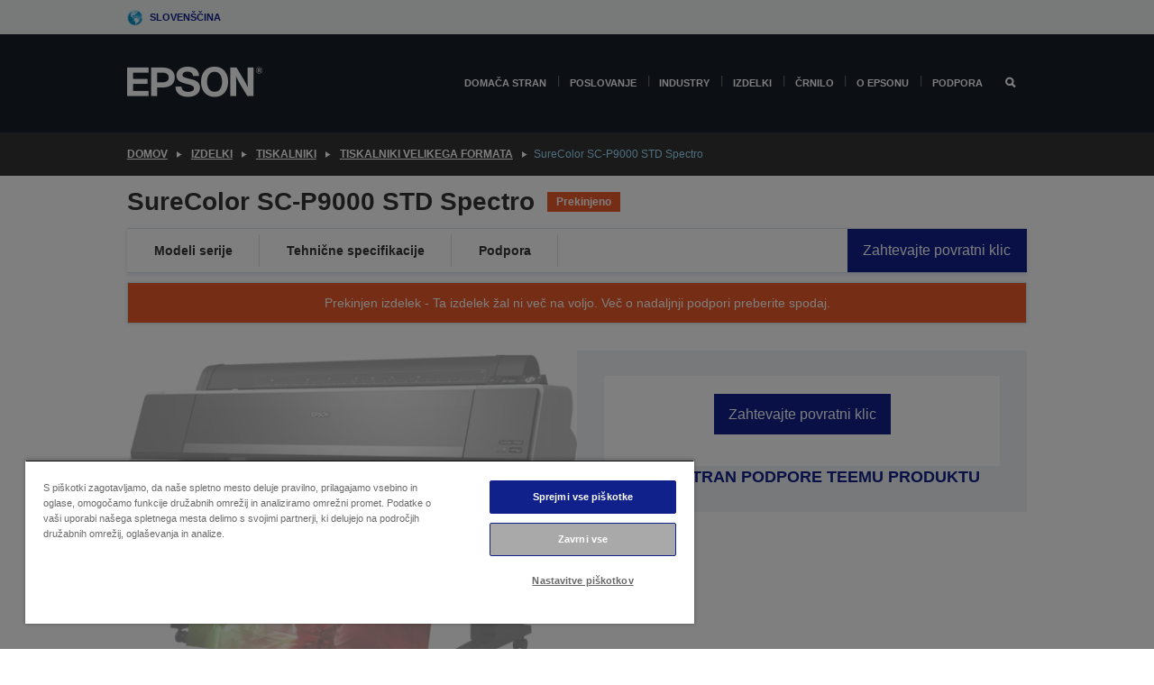

--- FILE ---
content_type: text/html;charset=UTF-8
request_url: https://www.epson.si/sl_SI/izdelki/tiskalniki/large-format/surecolor-sc-p9000-std-spectro/p/19321
body_size: 25905
content:
<!DOCTYPE html>
 <html lang="sl-SI" dir="ltr">

<head>
    <title>
        SureColor SC-P9000 STD Spectro | Tiskalniki velikega formata | Tiskalniki | Izdelki | Epson Slovenija</title>

    <meta http-equiv="Content-Type" content="text/html; charset=utf-8"/>
    <meta http-equiv="X-UA-Compatible" content="IE=edge">
    <meta charset="utf-8">
    <meta name="viewport" content="width=device-width, initial-scale=1, minimum-scale=1">

    <link rel="preconnect" href="//i8.amplience.net">

    <link rel="dns-prefetch" href="//i8.amplience.net">
    <link rel="dns-prefetch" href="//c1.adis.ws">
    



 
     <link rel="canonical" href="https://www.epson.si/sl_SI/izdelki/tiskalniki/large-format/surecolor-sc-p9000-std-spectro/p/19321" />
 
 
 
 <meta name="description" content="Visoka kakovost, profesionalna kakovost, tiskanje preskusnih izpisov, &scaron;irok barvni razpon, prilagodljiv, tiskanje fotografij, &#269;rnina z visoko stopnjo gostote, vsestranski">
<meta name="robots" content="index,follow">
<meta property="og:type" content="website">
<meta property="og:locale" content="sl_SI">
<meta property="og:title" content="SureColor SC-P9000 STD Spectro | Tiskalniki velikega formata | Tiskalniki | Izdelki | Epson Slovenija">
<meta property="og:description" content="Visoka kakovost, profesionalna kakovost, tiskanje preskusnih izpisov, &scaron;irok barvni razpon, prilagodljiv, tiskanje fotografij, &#269;rnina z visoko stopnjo gostote, vsestranski">
<meta property="og:url" content="https://www.epson.si/sl_SI/izdelki/tiskalniki/large-format/surecolor-sc-p9000-std-spectro/p/19321">
<meta property="og:image" content="https://i8.amplience.net/i/epsonemear/p9000-spectroproofer_noshadow">
<meta property="product:brand" content="Epson">
<meta property="product:condition" content="new">
<meta property="product:availability" content="out of stock">
<meta property="product:price:amount">
<meta property="product:price:currency" content="EUR">
<meta property="product:retailer_item_id" content="C11CE40301A2">
<meta property="product:product:gtin" content="8715946606668">
<link rel="shortcut icon" type="image/x-icon" media="all" href="/_ui/responsive/common/images/favicon.ico" />
        <link rel="stylesheet" type="text/css" media="all" href="/_ui/responsive/theme-alpha/css/style.css?20260109.1"/>
<link link rel="preload" as="style" type="text/css" media="all" href="/wro/addons_responsive.css?20260109.1" onload="this.onload=null;this.rel='stylesheet'" />
		<noscript><link rel="stylesheet" href="/wro/addons_responsive.css?20260109.1"></noscript>
	<script src="https://cdn.cookielaw.org/scripttemplates/otSDKStub.js"
            type="text/javascript"
            charset="UTF-8"
            data-document-language="true"
            data-domain-script="c7ec62a7-a739-451a-b5e5-fa716e183553"></script>

    <script type="text/javascript">
        function OptanonWrapper() { }
    </script>
<script type="text/javascript" src="//assets.adobedtm.com/a31994d57928/f467133c647c/launch-5eb2666b3e55.min.js"></script>














<script type="text/javascript">
!function(att,raq,t){
  var version = "1";
  var supportOldBrowsers = false;
  att[raq]=att[raq]||[];var n=["init","send","setUser","addUserIdentity","setUserIdentities","addUserSegment","setUserSegments","addUserTrait","setUserTraits","clearUser"];if(!att.xo){att.xo={activity:{},init:function(e){att[raq].push(["init",e.activity])}};for(var r=0;r<n.length;r++)att.xo.activity[n[r]]=function(e){return function(i,r,s){att[raq].push([n[e],i,r,s])}}(r)}var s=document.createElement("script");s.type="text/javascript",s.async=!0,s.src=t+version+".min.js",(att.document.documentMode||supportOldBrowsers)&&(s.src=t+version+".compat.min.js");var a=document.getElementsByTagName("script")[0];a.parentNode.insertBefore(s,a)
}(window,"_attraqt","https://cdn.attraqt.io/xo.all-");
</script></head>

<body class="page-productDetails pageType-ProductPage template-pages-product-productLayout2Page  smartedit-page-uid-productDetails smartedit-page-uuid-eyJpdGVtSWQiOiJwcm9kdWN0RGV0YWlscyIsImNhdGFsb2dJZCI6ImVwc29uR2xvYmFsQ29udGVudENhdGFsb2ciLCJjYXRhbG9nVmVyc2lvbiI6Ik9ubGluZSJ9 smartedit-catalog-version-uuid-epsonGlobalContentCatalog/Online  language-sl_SI ">

    <div class="main">
			<div class="yCmsContentSlot">
</div><header class="js-mainHeader">
    <a href="#main" class="skip">Skip to main content</a>

    <nav role="navigation" aria-label="menu" class="navigation navigation--top hidden-xs hidden-sm">
        <div class="container-fluid">
            <div class="row">
                <div class="col-sm-12 col-md-12 p-0">
                    <div class="navigation-top js-navigation-top">
                        <div class="navigation-top__list">
                            <div class="navigation-top__list-item hidden-xs hidden-sm sub-navigation">
                                <div class="yCmsContentSlot siteSelectorSlot">
<div class="yCmsComponent ">
<div class="navigation-top__links-trigger navigation-top__links-trigger--site-selector hidden-xs hidden-sm js-site-selector-trigger" tabindex="0">
    Slovenščina</div>

<div class="site-selector js-site-selector-popup js-sub-navigation-nav sub-navigation__nav">
    <form id="command" class="site-selector__form js-site-selector-form" action="/sl_SI/site-change" method="post"><div class="site-selector__header clearfix">
            
             <legend class="site-selector__header-text">Regija in jezik</legend>

           <button class="site-selector__header-btn btn btn-close js-close-site-selector" aria-hidden="true">
                <span aria-hidden="true" class="glyphicon glyphicon-remove"></span>
                <span class="sr-only">Nazaj</span>
            </button>
        </div>
        <div class="site-selector__content">
        
        
        <div class="form-group site-selector__form-group">
            <label for="siteSelectorCountrydesktop" class="site-selector__label form-group__label">Država/regija</label>
            <select id="siteSelectorCountrydesktop" class="site-selector__select form-control js-site-selector" name="site">
                <option value="epson-at">Austria</option>
                        <option value="epson-be">Belgium</option>
                        <option value="epson-bg">Bulgaria</option>
                        <option value="epson-hr">Croatia</option>
                        <option value="epson-cz">Czech Republic</option>
                        <option value="epson-dk">Denmark</option>
                        <option value="epson-ee">Estonia</option>
                        <option value="epson-eu">Europe</option>
                        <option value="epson-fi">Finland</option>
                        <option value="epson-fr">France</option>
                        <option value="epson-de">Germany</option>
                        <option value="epson-gr">Greece</option>
                        <option value="epson-hu">Hungary</option>
                        <option value="epson-ie">Ireland</option>
                        <option value="epson-it">Italy</option>
                        <option value="epson-lv">Latvia</option>
                        <option value="epson-lt">Lithuania</option>
                        <option value="epson-mt">Malta</option>
                        <option value="epson-nl">Netherlands</option>
                        <option value="epson-no">Norway</option>
                        <option value="epson-pl">Poland</option>
                        <option value="epson-pt">Portugal</option>
                        <option value="epson-ro">Romania</option>
                        <option value="epson-rs">Serbia</option>
                        <option value="epson-sk">Slovakia</option>
                        <option value="epson-si" selected="selected">Slovenia</option>
                        <option value="epson-es">Spain</option>
                        <option value="epson-se">Sweden</option>
                        <option value="epson-ch">Switzerland</option>
                        <option value="epson-gb">United Kingdom</option>
                        </select>
        </div>

        <div class="form-group site-selector__form-group">
            <label for="siteSelectorLangdesktop" class="site-selector__label form-group__label">Jezik</label>
            <select id="siteSelectorLangdesktop" class="site-selector__select form-control js-language-selector" name="language">
                <option value="sl_SI" selected="selected">Slovenščina</option>
                        </select>
        </div>

        <button class="btn btn-primary" type="submit">Potrdi</button>
        
        <div class="site-selector__bottom">
            <p>Ne najdete svoje države?</p>
            <a href="https://epson.com/">Obiščite Epson Global</a>
        </div>
        </div>
    <div>
<input type="hidden" name="CSRFToken" value="04c005c6-1088-4ca1-953f-fd72df8f40bb" />
</div></form></div>
</div></div></div>
                        </div>
                        <ul class="navigation-top__list navigation-top__list--right">
                            </ul>
                    </div>
                </div>
            </div>
        </div>
    </nav>

    <div class="hidden-xs hidden-sm js-secondaryNavCompany collapse" id="accNavComponentDesktopTwo">
        <ul class="nav__links js-nav__links js-my-account-title" data-title="Moj račun">
            </ul>
    </div>

    <nav aria-label="Mobile navigation"
         class="navigation navigation--middle js-navigation--middle visible-xs visible-sm">
         <input type="hidden" value="false" id="transactionalValue" />
        <div class="container-fluid">
            <div class="row">
                <div class="text-left col-xs-3">
                    <button class="navigation__btn navigation__hamburger js-toggle-sm-navigation" type="button">
                        <span aria-hidden="true"
                              class="navigation__hamburger-item navigation__hamburger-item--icon icon-hamburger"></span>
                        <span class="navigation__hamburger-item--txt">Meni</span>
                    </button>
                </div>
                <div class="text-center col-xs-6">
                    <div class="navigation__logo js-mobile-logo">
                        </div>
                </div>
                <div class="pl-0 col-xs-3">
                    <div class="row tab-row">
                        <div class="text-right search-right">
                            <button class="navigation__btn navigation__btn--mobile js-toggle-xs-search" type="button">
                                    <span class="sr-only">Iskanje</span>
                                    <span aria-hidden="true" class="glyphicon glyphicon-search js-xs-search-icon"></span>
                                    <span aria-hidden="true" class="glyphicon glyphicon-close js-xs-close-icon display-none"></span>
                                </button>
                            </div>
                        </div>
                </div>
            </div>
        </div>
    </nav>
    <a id="skiptonavigation"></a>
    <nav class="navigation navigation--bottom js_navigation--bottom js-enquire-offcanvas-navigation" role="navigation">
		<div class="js-offcanvas-site-selector hidden-md hidden-lg">
			<div class="yCmsContentSlot siteSelectorSlot">
<div class="yCmsComponent ">
<div class="navigation-top__links-trigger navigation-top__links-trigger--site-selector hidden-xs hidden-sm js-site-selector-trigger" tabindex="0">
    Slovenščina</div>

<div class="site-selector js-site-selector-popup js-sub-navigation-nav sub-navigation__nav">
    <form id="command" class="site-selector__form js-site-selector-form" action="/sl_SI/site-change" method="post"><div class="site-selector__header clearfix">
            
             <legend class="site-selector__header-text">Regija in jezik</legend>

           <button class="site-selector__header-btn btn btn-close js-close-site-selector" aria-hidden="true">
                <span aria-hidden="true" class="glyphicon glyphicon-remove"></span>
                <span class="sr-only">Nazaj</span>
            </button>
        </div>
        <div class="site-selector__content">
        
        
        <div class="form-group site-selector__form-group">
            <label for="siteSelectorCountrymobile" class="site-selector__label form-group__label">Država/regija</label>
            <select id="siteSelectorCountrymobile" class="site-selector__select form-control js-site-selector" name="site">
                <option value="epson-at">Austria</option>
                        <option value="epson-be">Belgium</option>
                        <option value="epson-bg">Bulgaria</option>
                        <option value="epson-hr">Croatia</option>
                        <option value="epson-cz">Czech Republic</option>
                        <option value="epson-dk">Denmark</option>
                        <option value="epson-ee">Estonia</option>
                        <option value="epson-eu">Europe</option>
                        <option value="epson-fi">Finland</option>
                        <option value="epson-fr">France</option>
                        <option value="epson-de">Germany</option>
                        <option value="epson-gr">Greece</option>
                        <option value="epson-hu">Hungary</option>
                        <option value="epson-ie">Ireland</option>
                        <option value="epson-it">Italy</option>
                        <option value="epson-lv">Latvia</option>
                        <option value="epson-lt">Lithuania</option>
                        <option value="epson-mt">Malta</option>
                        <option value="epson-nl">Netherlands</option>
                        <option value="epson-no">Norway</option>
                        <option value="epson-pl">Poland</option>
                        <option value="epson-pt">Portugal</option>
                        <option value="epson-ro">Romania</option>
                        <option value="epson-rs">Serbia</option>
                        <option value="epson-sk">Slovakia</option>
                        <option value="epson-si" selected="selected">Slovenia</option>
                        <option value="epson-es">Spain</option>
                        <option value="epson-se">Sweden</option>
                        <option value="epson-ch">Switzerland</option>
                        <option value="epson-gb">United Kingdom</option>
                        </select>
        </div>

        <div class="form-group site-selector__form-group">
            <label for="siteSelectorLangmobile" class="site-selector__label form-group__label">Jezik</label>
            <select id="siteSelectorLangmobile" class="site-selector__select form-control js-language-selector" name="language">
                <option value="sl_SI" selected="selected">Slovenščina</option>
                        </select>
        </div>

        <button class="btn btn-primary" type="submit">Potrdi</button>
        
        <div class="site-selector__bottom">
            <p>Ne najdete svoje države?</p>
            <a href="https://epson.com/">Obiščite Epson Global</a>
        </div>
        </div>
    <div>
<input type="hidden" name="CSRFToken" value="04c005c6-1088-4ca1-953f-fd72df8f40bb" />
</div></form></div>
</div></div><div class="js-offcanvas-overlay overlay"></div>
		</div>
		<ul class="sticky-nav-top hidden-lg hidden-md js-sticky-user-group hidden-md hidden-lg">
			</ul>
		<div class="container-fluid">
			<div class="row">
				<div class="col-xs-4 col-md-2 navigation__column navigation__column--logo hidden-xs hidden-sm site-logo js-site-logo">
					<div class="yCmsComponent yComponentWrapper">
<div class="banner">

		<a class="banner__link" href="/sl_SI/">
						<img class="banner__img" title="Epson" 
						alt="Epson" src="/medias/sys_master/images/h07/h21/9291547803678/logo/logo.png">
					</a>
				</div></div></div>
				<div class="col-xs-12 col-md-10 navigation__column navigation__column--links js-relative-parent">
					<ul class=" navigation__list navigation__list--offcanvas js-offcanvas-links ">
						<li class="navigation__list-item   js-enquire-has-sub">
								<span class="navigation__trigger navigation__trigger--arrow js-enquire-sub-trigger"
												data-layer-track="mega_menu_click"
data-layer-on="click"
data-layer-name="top-selection-cmsitem_00181332"
data-layer-data="{ &#034;megamenu_item_top_selection&#034;: &#034;Domača stran&#034; }"
>
										<a aria-expanded="false" href="/sl_SI/for-home">Domača stran</a></span>
								<div class="navigation-sub navigation-sub--one navigation__sub js_sub__navigation js-nav-height col-md-3 col-lg-2">

										<div class="navigation-sub__nodes col-md-12">
														<div class="navigation-sub__nodes-title">Home SI Links</div>
														<ul class="navigation-sub__list js-sub-nested-navigation js-menu-aim has-title">
															<li class="navigation-sub__list-item navigation-sub__list-item--back">
																<a class="navigation-sub__back js-enquire-sub-close hidden-md hidden-lg navigation__back-icon glyphicon glyphicon-chevron-left back-text" role="button" href="#">
																	Nazaj</a>
															</li>

															<li class="navigation-sub__list-item" data-layer-alias="top-selection-cmsitem_00181332"
>
																<span class="yCmsComponent navigation-sub__link-parent hidden-md hidden-lg">
<a aria-expanded="false" href="/sl_SI/for-home">Domača stran</a></span><li class="navigation-sub__list-item  js-enquire-nested-has-sub">
																				<span class="navigation-sub__trigger navigation-sub__trigger--arrow js-enquire-nested-sub-trigger"
																							data-layer-extend="top-selection-cmsitem_00181332"
data-layer-name="second-selection-cmsitem_00181351"
data-layer-data="{ &#034;megamenu_item_second_selection&#034;: &#034;Tiskalniki&#034; }"
>
																					<a aria-expanded="false" href="/sl_SI/c/consumer">Tiskalniki</a></span>
																				<div class="navigation-sub-sub navigation__sub js-nav-height js_sub_sub__navigation col-md-3 col-lg-2">

																					<div class="navigation-sub-sub__nodes col-md-12">
																						<ul class="navigation-sub-sub__list has-title">

																							<li class="navigation-sub-sub__list-item navigation-sub-sub__list-item--back">
																								<a class="navigation-sub-sub__back js-enquire-nested-sub-close hidden-md hidden-lg navigation__back-icon glyphicon glyphicon-chevron-left back-text" role="button" href="#">
																									Nazaj</a>
																							</li>

																							<li class="navigation-sub-sub__list-item" data-layer-alias="second-selection-cmsitem_00181351"
>
																								<span class="yCmsComponent navigation-sub-sub__link-parent hidden-md hidden-lg">
<a aria-expanded="false" href="/sl_SI/c/consumer">Tiskalniki</a></span></li>
																							<li class="navigation-sub-sub__list-item" data-layer-extend="second-selection-cmsitem_00181351"
data-layer-data="{ &#034;megamenu_item_third_selection&#034;: &#034;EcoTank &#034; }"
>
																											<a aria-expanded="false" href="/sl_SI/for-home/ecotank">EcoTank </a></li>
																									<li class="navigation-sub-sub__list-item" data-layer-extend="second-selection-cmsitem_00181351"
data-layer-data="{ &#034;megamenu_item_third_selection&#034;: &#034;Mono EcoTank&#034; }"
>
																											<a aria-expanded="false" href="/sl_SI/ecotank-mono-printers">Mono EcoTank</a></li>
																									<li class="navigation-sub-sub__list-item" data-layer-extend="second-selection-cmsitem_00181351"
data-layer-data="{ &#034;megamenu_item_third_selection&#034;: &#034;EcoTank for Business&#034; }"
>
																											<a aria-expanded="false" href="/sl_SI/c/consumer?q&#61;%3Anewest-first%3Aclassification%3Ainkjet_business&amp;text&#61;#">EcoTank for Business</a></li>
																									<li class="navigation-sub-sub__list-item" data-layer-extend="second-selection-cmsitem_00181351"
data-layer-data="{ &#034;megamenu_item_third_selection&#034;: &#034;WorkForce Series&#034; }"
>
																											<a aria-expanded="false" href="/sl_SI/for-home/home-office">WorkForce Series</a></li>
																									<li class="navigation-sub-sub__list-item" data-layer-extend="second-selection-cmsitem_00181351"
data-layer-data="{ &#034;megamenu_item_third_selection&#034;: &#034;Expression Series&#034; }"
>
																											<a aria-expanded="false" href="/sl_SI/search/allproducts?text&#61;expression">Expression Series</a></li>
																									<li class="navigation-sub-sub__list-item" data-layer-extend="second-selection-cmsitem_00181351"
data-layer-data="{ &#034;megamenu_item_third_selection&#034;: &#034;Iskalnik črnila&#034; }"
>
																											<a aria-expanded="false" href="/sl_SI/inkfinder">Iskalnik črnila</a></li>
																									<li class="navigation-sub-sub__list-item" data-layer-extend="second-selection-cmsitem_00181351"
data-layer-data="{ &#034;megamenu_item_third_selection&#034;: &#034;Originalno črnilo&#034; }"
>
																											<a aria-expanded="false" href="/sl_SI/consumables/genuine-inks">Originalno črnilo</a></li>
																									<li class="navigation-sub-sub__list-item" data-layer-extend="second-selection-cmsitem_00181351"
data-layer-data="{ &#034;megamenu_item_third_selection&#034;: &#034;Črnila Claria&#034; }"
>
																											<a aria-expanded="false" href="/sl_SI/consumables/claria-ink">Črnila Claria</a></li>
																									</ul>
																					</div>
																				</div>
																			</li>
																		<li class="navigation-sub__list-item  js-enquire-nested-has-sub">
																				<span class="navigation-sub__trigger navigation-sub__trigger--arrow js-enquire-nested-sub-trigger"
																							data-layer-extend="top-selection-cmsitem_00181332"
data-layer-name="second-selection-cmsitem_00181373"
data-layer-data="{ &#034;megamenu_item_second_selection&#034;: &#034;Projektorji&#034; }"
>
																					<a aria-expanded="false" href="/sl_SI/for-home/home-cinema">Projektorji</a></span>
																				<div class="navigation-sub-sub navigation__sub js-nav-height js_sub_sub__navigation col-md-3 col-lg-2">

																					<div class="navigation-sub-sub__nodes col-md-12">
																						<ul class="navigation-sub-sub__list has-title">

																							<li class="navigation-sub-sub__list-item navigation-sub-sub__list-item--back">
																								<a class="navigation-sub-sub__back js-enquire-nested-sub-close hidden-md hidden-lg navigation__back-icon glyphicon glyphicon-chevron-left back-text" role="button" href="#">
																									Nazaj</a>
																							</li>

																							<li class="navigation-sub-sub__list-item" data-layer-alias="second-selection-cmsitem_00181373"
>
																								<span class="yCmsComponent navigation-sub-sub__link-parent hidden-md hidden-lg">
<a aria-expanded="false" href="/sl_SI/for-home/home-cinema">Projektorji</a></span></li>
																							<li class="navigation-sub-sub__list-item" data-layer-extend="second-selection-cmsitem_00181373"
data-layer-data="{ &#034;megamenu_item_third_selection&#034;: &#034;Lifestudio: Pametni prenosni projektorji&#034; }"
>
																											<a aria-expanded="false" href="/sl_SI/for-home/home-cinema/portable-smart-projectors">Lifestudio: Pametni prenosni projektorji</a></li>
																									<li class="navigation-sub-sub__list-item" data-layer-extend="second-selection-cmsitem_00181373"
data-layer-data="{ &#034;megamenu_item_third_selection&#034;: &#034;Lifestudio: Pametni projektorji z izjemno kratko projekcijsko razdaljo&#034; }"
>
																											<a aria-expanded="false" href="/sl_SI/for-home/home-cinema/ultra-short-throw-smart-projectors">Lifestudio: Pametni projektorji z izjemno kratko projekcijsko razdaljo</a></li>
																									<li class="navigation-sub-sub__list-item" data-layer-extend="second-selection-cmsitem_00181373"
data-layer-data="{ &#034;megamenu_item_third_selection&#034;: &#034;Epiqvision: Laserski projektorji&#034; }"
>
																											<a aria-expanded="false" href="/sl_SI/epiqvision">Epiqvision: Laserski projektorji</a></li>
																									<li class="navigation-sub-sub__list-item" data-layer-extend="second-selection-cmsitem_00181373"
data-layer-data="{ &#034;megamenu_item_third_selection&#034;: &#034;Mini in prenosni pametni projektorji&#034; }"
>
																											<a aria-expanded="false" href="/sl_SI/for-home/home-cinema/mini-smart-projectors">Mini in prenosni pametni projektorji</a></li>
																									<li class="navigation-sub-sub__list-item" data-layer-extend="second-selection-cmsitem_00181373"
data-layer-data="{ &#034;megamenu_item_third_selection&#034;: &#034;Projektorji za domače razvedrilo&#034; }"
>
																											<a aria-expanded="false" href="/sl_SI/products/projector/home-cinema/c/homecinema">Projektorji za domače razvedrilo</a></li>
																									<li class="navigation-sub-sub__list-item" data-layer-extend="second-selection-cmsitem_00181373"
data-layer-data="{ &#034;megamenu_item_third_selection&#034;: &#034;Igranje iger&#034; }"
>
																											<a aria-expanded="false" href="/sl_SI/for-home/gaming">Igranje iger</a></li>
																									<li class="navigation-sub-sub__list-item" data-layer-extend="second-selection-cmsitem_00181373"
data-layer-data="{ &#034;megamenu_item_third_selection&#034;: &#034;Profesionalni laserski projektorji za domačo uporabo&#034; }"
>
																											<a aria-expanded="false" href="/sl_SI/for-home/home-cinema/professional-home-projectors">Profesionalni laserski projektorji za domačo uporabo</a></li>
																									<li class="navigation-sub-sub__list-item" data-layer-extend="second-selection-cmsitem_00181373"
data-layer-data="{ &#034;megamenu_item_third_selection&#034;: &#034;Projektorji za domačo pisarno&#034; }"
>
																											<a aria-expanded="false" href="/sl_SI/izdelki/projector/c/projector?q&#61;%3Arelevance%3Afhq%3A%252F%252Fcatalog01%252Fsl_SI%252Fcategories%253C%257Bcatalog01_categories_projector%257D%252Froomtypeapplication%253E%257Bhomeoffice%257D&amp;page&#61;0">Projektorji za domačo pisarno</a></li>
																									<li class="navigation-sub-sub__list-item" data-layer-extend="second-selection-cmsitem_00181373"
data-layer-data="{ &#034;megamenu_item_third_selection&#034;: &#034;Dodatne možnosti in oprema&#034; }"
>
																											<a aria-expanded="false" href="/sl_SI/products/options/projector-accessories/c/standard">Dodatne možnosti in oprema</a></li>
																									<li class="navigation-sub-sub__list-item" data-layer-extend="second-selection-cmsitem_00181373"
data-layer-data="{ &#034;megamenu_item_third_selection&#034;: &#034;Vsi izdelki za domače razvedrilo&#034; }"
>
																											<a aria-expanded="false" href="/sl_SI/products/projector/home-cinema/c/homecinema">Vsi izdelki za domače razvedrilo</a></li>
																									</ul>
																					</div>
																				</div>
																			</li>
																		<li class="navigation-sub__list-item ">
																				<span class="navigation-sub__trigger  js-enquire-nested-sub-trigger"
																							data-layer-extend="top-selection-cmsitem_00181332"
data-layer-name="second-selection-cmsitem_00631128"
data-layer-data="{ &#034;megamenu_item_second_selection&#034;: &#034;Optični bralniki&#034; }"
>
																					<a aria-expanded="false" href="/sl_SI/c/consumerscanner">Optični bralniki</a></span>
																				<div class="navigation-sub-sub navigation__sub js-nav-height js_sub_sub__navigation col-md-3 col-lg-2">

																					<div class="navigation-sub-sub__nodes col-md-12">
																						<ul class="navigation-sub-sub__list has-title">

																							<li class="navigation-sub-sub__list-item navigation-sub-sub__list-item--back">
																								<a class="navigation-sub-sub__back js-enquire-nested-sub-close hidden-md hidden-lg navigation__back-icon glyphicon glyphicon-chevron-left back-text" role="button" href="#">
																									Nazaj</a>
																							</li>

																							<li class="navigation-sub-sub__list-item" data-layer-alias="second-selection-cmsitem_00631128"
>
																								<span class="yCmsComponent navigation-sub-sub__link-parent hidden-md hidden-lg">
<a aria-expanded="false" href="/sl_SI/c/consumerscanner">Optični bralniki</a></span></li>
																							</ul>
																					</div>
																				</div>
																			</li>
																		<li class="navigation-sub__list-item  js-enquire-nested-has-sub">
																				<span class="navigation-sub__trigger navigation-sub__trigger--arrow js-enquire-nested-sub-trigger"
																							data-layer-extend="top-selection-cmsitem_00181332"
data-layer-name="second-selection-cmsitem_00181380"
data-layer-data="{ &#034;megamenu_item_second_selection&#034;: &#034;Izdelki za domačo uporabo&#034; }"
>
																					<a style="cursor:default" aria-expanded="false">Izdelki za domačo uporabo</a></span>
																				<div class="navigation-sub-sub navigation__sub js-nav-height js_sub_sub__navigation col-md-3 col-lg-2">

																					<div class="navigation-sub-sub__nodes col-md-12">
																						<ul class="navigation-sub-sub__list has-title">

																							<li class="navigation-sub-sub__list-item navigation-sub-sub__list-item--back">
																								<a class="navigation-sub-sub__back js-enquire-nested-sub-close hidden-md hidden-lg navigation__back-icon glyphicon glyphicon-chevron-left back-text" role="button" href="#">
																									Nazaj</a>
																							</li>

																							<li class="navigation-sub-sub__list-item" data-layer-alias="second-selection-cmsitem_00181380"
>
																								<span class="yCmsComponent navigation-sub-sub__link-parent hidden-md hidden-lg">
<a style="cursor:default" aria-expanded="false">Izdelki za domačo uporabo</a></span></li>
																							<li class="navigation-sub-sub__list-item" data-layer-extend="second-selection-cmsitem_00181380"
data-layer-data="{ &#034;megamenu_item_third_selection&#034;: &#034;EcoTank&#034; }"
>
																											<a aria-expanded="false" href="/sl_SI/for-home/ecotank">EcoTank</a></li>
																									<li class="navigation-sub-sub__list-item" data-layer-extend="second-selection-cmsitem_00181380"
data-layer-data="{ &#034;megamenu_item_third_selection&#034;: &#034;Tiskalniki&#034; }"
>
																											<a aria-expanded="false" href="/sl_SI/c/consumer">Tiskalniki</a></li>
																									<li class="navigation-sub-sub__list-item" data-layer-extend="second-selection-cmsitem_00181380"
data-layer-data="{ &#034;megamenu_item_third_selection&#034;: &#034;Projektorji&#034; }"
>
																											<a aria-expanded="false" href="/sl_SI/c/homecinema">Projektorji</a></li>
																									<li class="navigation-sub-sub__list-item" data-layer-extend="second-selection-cmsitem_00181380"
data-layer-data="{ &#034;megamenu_item_third_selection&#034;: &#034;Optični bralniki&#034; }"
>
																											<a aria-expanded="false" href="/sl_SI/c/consumerscanner">Optični bralniki</a></li>
																									<li class="navigation-sub-sub__list-item" data-layer-extend="second-selection-cmsitem_00181380"
data-layer-data="{ &#034;megamenu_item_third_selection&#034;: &#034;Smart Glasses&#034; }"
>
																											<a aria-expanded="false" href="/sl_SI/products/smart-glasses/see-through-mobile-viewer/moverio-bt-40/p/31095">Smart Glasses</a></li>
																									<li class="navigation-sub-sub__list-item" data-layer-extend="second-selection-cmsitem_00181380"
data-layer-data="{ &#034;megamenu_item_third_selection&#034;: &#034;Iskalnik črnila&#034; }"
>
																											<a aria-expanded="false" href="/sl_SI/inkfinder">Iskalnik črnila</a></li>
																									<li class="navigation-sub-sub__list-item" data-layer-extend="second-selection-cmsitem_00181380"
data-layer-data="{ &#034;megamenu_item_third_selection&#034;: &#034;Iskalnik papirja&#034; }"
>
																											<a aria-expanded="false" href="/sl_SI/c/paper">Iskalnik papirja</a></li>
																									</ul>
																					</div>
																				</div>
																			</li>
																		<li class="navigation-sub__list-item  js-enquire-nested-has-sub">
																				<span class="navigation-sub__trigger navigation-sub__trigger--arrow js-enquire-nested-sub-trigger"
																							data-layer-extend="top-selection-cmsitem_00181332"
data-layer-name="second-selection-cmsitem_00634168"
data-layer-data="{ &#034;megamenu_item_second_selection&#034;: &#034;Aplikacije in storitve&#034; }"
>
																					<a aria-expanded="false" href="/sl_SI/apps-software">Aplikacije in storitve</a></span>
																				<div class="navigation-sub-sub navigation__sub js-nav-height js_sub_sub__navigation col-md-3 col-lg-2">

																					<div class="navigation-sub-sub__nodes col-md-12">
																						<ul class="navigation-sub-sub__list has-title">

																							<li class="navigation-sub-sub__list-item navigation-sub-sub__list-item--back">
																								<a class="navigation-sub-sub__back js-enquire-nested-sub-close hidden-md hidden-lg navigation__back-icon glyphicon glyphicon-chevron-left back-text" role="button" href="#">
																									Nazaj</a>
																							</li>

																							<li class="navigation-sub-sub__list-item" data-layer-alias="second-selection-cmsitem_00634168"
>
																								<span class="yCmsComponent navigation-sub-sub__link-parent hidden-md hidden-lg">
<a aria-expanded="false" href="/sl_SI/apps-software">Aplikacije in storitve</a></span></li>
																							<li class="navigation-sub-sub__list-item" data-layer-extend="second-selection-cmsitem_00634168"
data-layer-data="{ &#034;megamenu_item_third_selection&#034;: &#034;Mobilno tiskanje in skeniranje&#034; }"
>
																											<a aria-expanded="false" href="/sl_SI/smartpanel">Mobilno tiskanje in skeniranje</a></li>
																									<li class="navigation-sub-sub__list-item" data-layer-extend="second-selection-cmsitem_00634168"
data-layer-data="{ &#034;megamenu_item_third_selection&#034;: &#034;Epson Connect: tiskanje od kjerkoli&#034; }"
>
																											<a aria-expanded="false" href="/sl_SI/apps-software/epson-connect">Epson Connect: tiskanje od kjerkoli</a></li>
																									<li class="navigation-sub-sub__list-item" data-layer-extend="second-selection-cmsitem_00634168"
data-layer-data="{ &#034;megamenu_item_third_selection&#034;: &#034;Programska oprema in aplikacije za projektorje&#034; }"
>
																											<a aria-expanded="false" href="/sl_SI/epson-projector-software">Programska oprema in aplikacije za projektorje</a></li>
																									<li class="navigation-sub-sub__list-item" data-layer-extend="second-selection-cmsitem_00634168"
data-layer-data="{ &#034;megamenu_item_third_selection&#034;: &#034;Garancija in servisni načrti&#034; }"
>
																											<a aria-expanded="false" href="/sl_SI/coverplus">Garancija in servisni načrti</a></li>
																									<li class="navigation-sub-sub__list-item" data-layer-extend="second-selection-cmsitem_00634168"
data-layer-data="{ &#034;megamenu_item_third_selection&#034;: &#034;Registracija izdelka&#034; }"
>
																											<a aria-expanded="false" href="https://register.epson-europe.com/?locale&#61;sl-SI" target="_blank" rel="noopener noreferrer">Registracija izdelka</a></li>
																									<li class="navigation-sub-sub__list-item" data-layer-extend="second-selection-cmsitem_00634168"
data-layer-data="{ &#034;megamenu_item_third_selection&#034;: &#034;Vse aplikacije in programska oprema&#034; }"
>
																											<a aria-expanded="false" href="/sl_SI/apps-software">Vse aplikacije in programska oprema</a></li>
																									</ul>
																					</div>
																				</div>
																			</li>
																		<li class="navigation-sub__list-item  js-enquire-nested-has-sub">
																				<span class="navigation-sub__trigger navigation-sub__trigger--arrow js-enquire-nested-sub-trigger"
																							data-layer-extend="top-selection-cmsitem_00181332"
data-layer-name="second-selection-cmsitem_00181405"
data-layer-data="{ &#034;megamenu_item_second_selection&#034;: &#034;Promotions &#034; }"
>
																					<a aria-expanded="false" href="/sl_SI/promotions">Promotions </a></span>
																				<div class="navigation-sub-sub navigation__sub js-nav-height js_sub_sub__navigation col-md-3 col-lg-2">

																					<div class="navigation-sub-sub__nodes col-md-12">
																						<ul class="navigation-sub-sub__list has-title">

																							<li class="navigation-sub-sub__list-item navigation-sub-sub__list-item--back">
																								<a class="navigation-sub-sub__back js-enquire-nested-sub-close hidden-md hidden-lg navigation__back-icon glyphicon glyphicon-chevron-left back-text" role="button" href="#">
																									Nazaj</a>
																							</li>

																							<li class="navigation-sub-sub__list-item" data-layer-alias="second-selection-cmsitem_00181405"
>
																								<span class="yCmsComponent navigation-sub-sub__link-parent hidden-md hidden-lg">
<a aria-expanded="false" href="/sl_SI/promotions">Promotions </a></span></li>
																							<li class="navigation-sub-sub__list-item" data-layer-extend="second-selection-cmsitem_00181405"
data-layer-data="{ &#034;megamenu_item_third_selection&#034;: &#034;Extended Warranty Promotion&#034; }"
>
																											<a aria-expanded="false" href="/sl_SI/promotions/extended-warranty">Extended Warranty Promotion</a></li>
																									</ul>
																					</div>
																				</div>
																			</li>
																		</li>
														</ul>
													</div>
												</div>
								</li>
						<li class="navigation__list-item  navigation__list-item--pipe js-enquire-has-sub">
								<span class="navigation__trigger navigation__trigger--arrow js-enquire-sub-trigger"
												data-layer-track="mega_menu_click"
data-layer-on="click"
data-layer-name="top-selection-cmsitem_00176150"
data-layer-data="{ &#034;megamenu_item_top_selection&#034;: &#034;Poslovanje&#034; }"
>
										<a aria-expanded="false" href="/sl_SI/verticals">Poslovanje</a></span>
								<div class="navigation-sub navigation-sub--one navigation__sub js_sub__navigation js-nav-height col-md-3 col-lg-2">

										<div class="navigation-sub__nodes col-md-12">
														<div class="navigation-sub__nodes-title">Business SI Links</div>
														<ul class="navigation-sub__list js-sub-nested-navigation js-menu-aim has-title">
															<li class="navigation-sub__list-item navigation-sub__list-item--back">
																<a class="navigation-sub__back js-enquire-sub-close hidden-md hidden-lg navigation__back-icon glyphicon glyphicon-chevron-left back-text" role="button" href="#">
																	Nazaj</a>
															</li>

															<li class="navigation-sub__list-item" data-layer-alias="top-selection-cmsitem_00176150"
>
																<span class="yCmsComponent navigation-sub__link-parent hidden-md hidden-lg">
<a aria-expanded="false" href="/sl_SI/verticals">Poslovanje</a></span><li class="navigation-sub__list-item  js-enquire-nested-has-sub">
																				<span class="navigation-sub__trigger navigation-sub__trigger--arrow js-enquire-nested-sub-trigger"
																							data-layer-extend="top-selection-cmsitem_00176150"
data-layer-name="second-selection-cmsitem_00176157"
data-layer-data="{ &#034;megamenu_item_second_selection&#034;: &#034;Poslovni tiskalnik&#034; }"
>
																					<a aria-expanded="false" href="/sl_SI/verticals/business-printing-solutions">Poslovni tiskalnik</a></span>
																				<div class="navigation-sub-sub navigation__sub js-nav-height js_sub_sub__navigation col-md-3 col-lg-2">

																					<div class="navigation-sub-sub__nodes col-md-12">
																						<ul class="navigation-sub-sub__list has-title">

																							<li class="navigation-sub-sub__list-item navigation-sub-sub__list-item--back">
																								<a class="navigation-sub-sub__back js-enquire-nested-sub-close hidden-md hidden-lg navigation__back-icon glyphicon glyphicon-chevron-left back-text" role="button" href="#">
																									Nazaj</a>
																							</li>

																							<li class="navigation-sub-sub__list-item" data-layer-alias="second-selection-cmsitem_00176157"
>
																								<span class="yCmsComponent navigation-sub-sub__link-parent hidden-md hidden-lg">
<a aria-expanded="false" href="/sl_SI/verticals/business-printing-solutions">Poslovni tiskalnik</a></span></li>
																							<li class="navigation-sub-sub__list-item" data-layer-extend="second-selection-cmsitem_00176157"
data-layer-data="{ &#034;megamenu_item_third_selection&#034;: &#034;Namizni tiskalniki&#034; }"
>
																											<a aria-expanded="false" href="/sl_SI/products/printers/inkjet/c/inkjet?q&#61;:newest-first:specsCategory:office&amp;text&#61;">Namizni tiskalniki</a></li>
																									<li class="navigation-sub-sub__list-item" data-layer-extend="second-selection-cmsitem_00176157"
data-layer-data="{ &#034;megamenu_item_third_selection&#034;: &#034;Srednji tiskalniki za delovne skupine&#034; }"
>
																											<a aria-expanded="false" href="/sl_SI/verticals/workforce-pro-series">Srednji tiskalniki za delovne skupine</a></li>
																									<li class="navigation-sub-sub__list-item" data-layer-extend="second-selection-cmsitem_00176157"
data-layer-data="{ &#034;megamenu_item_third_selection&#034;: &#034;Tiskalniki za oddelke&#034; }"
>
																											<a aria-expanded="false" href="/sl_SI/verticals/workforce-enterprise">Tiskalniki za oddelke</a></li>
																									<li class="navigation-sub-sub__list-item" data-layer-extend="second-selection-cmsitem_00176157"
data-layer-data="{ &#034;megamenu_item_third_selection&#034;: &#034;Replaceable Ink Pack System&#034; }"
>
																											<a aria-expanded="false" href="https://www.epson.si/sl_SI/verticals/workforce-pro-rips">Replaceable Ink Pack System</a></li>
																									<li class="navigation-sub-sub__list-item" data-layer-extend="second-selection-cmsitem_00176157"
data-layer-data="{ &#034;megamenu_item_third_selection&#034;: &#034;Tiskalniki velikega formata&#034; }"
>
																											<a aria-expanded="false" href="/sl_SI/verticals/business-solutions-for-professional-graphics">Tiskalniki velikega formata</a></li>
																									<li class="navigation-sub-sub__list-item" data-layer-extend="second-selection-cmsitem_00176157"
data-layer-data="{ &#034;megamenu_item_third_selection&#034;: &#034;Tiskalniki za prodajna mesta (POS)&#034; }"
>
																											<a aria-expanded="false" href="/sl_SI/verticals/business-solutions-for-retail/pos-printers">Tiskalniki za prodajna mesta (POS)</a></li>
																									<li class="navigation-sub-sub__list-item" data-layer-extend="second-selection-cmsitem_00176157"
data-layer-data="{ &#034;megamenu_item_third_selection&#034;: &#034;Barvni tiskalnik za nalepke&#034; }"
>
																											<a aria-expanded="false" href="/sl_SI/verticals/business-solutions-for-professional-graphics/colorworks">Barvni tiskalnik za nalepke</a></li>
																									<li class="navigation-sub-sub__list-item" data-layer-extend="second-selection-cmsitem_00176157"
data-layer-data="{ &#034;megamenu_item_third_selection&#034;: &#034;Tiskalniki za nalepke&#034; }"
>
																											<a aria-expanded="false" href="/sl_SI/verticals/business-solutions-for-professional-graphics/packaging-labelling/label-printers">Tiskalniki za nalepke</a></li>
																									<li class="navigation-sub-sub__list-item" data-layer-extend="second-selection-cmsitem_00176157"
data-layer-data="{ &#034;megamenu_item_third_selection&#034;: &#034;Komercialni foto tiskalniki&#034; }"
>
																											<a aria-expanded="false" href="/sl_SI/verticals/business-solutions-for-professional-graphics/commercial-equipment">Komercialni foto tiskalniki</a></li>
																									<li class="navigation-sub-sub__list-item" data-layer-extend="second-selection-cmsitem_00176157"
data-layer-data="{ &#034;megamenu_item_third_selection&#034;: &#034;Dot Matrix Printers&#034; }"
>
																											<a aria-expanded="false" href="/sl_SI/products/printers/dot-matrix/c/dotmatrix">Dot Matrix Printers</a></li>
																									<li class="navigation-sub-sub__list-item" data-layer-extend="second-selection-cmsitem_00176157"
data-layer-data="{ &#034;megamenu_item_third_selection&#034;: &#034;Tehnologija tiskanja brez toplote&#034; }"
>
																											<a aria-expanded="false" href="/sl_SI/heat-free-technology">Tehnologija tiskanja brez toplote</a></li>
																									</ul>
																					</div>
																				</div>
																			</li>
																		<li class="navigation-sub__list-item  js-enquire-nested-has-sub">
																				<span class="navigation-sub__trigger navigation-sub__trigger--arrow js-enquire-nested-sub-trigger"
																							data-layer-extend="top-selection-cmsitem_00176150"
data-layer-name="second-selection-cmsitem_00181187"
data-layer-data="{ &#034;megamenu_item_second_selection&#034;: &#034;Poslovni projektorji&#034; }"
>
																					<a aria-expanded="false" href="/sl_SI/verticals/business-projectors">Poslovni projektorji</a></span>
																				<div class="navigation-sub-sub navigation__sub js-nav-height js_sub_sub__navigation col-md-3 col-lg-2">

																					<div class="navigation-sub-sub__nodes col-md-12">
																						<ul class="navigation-sub-sub__list has-title">

																							<li class="navigation-sub-sub__list-item navigation-sub-sub__list-item--back">
																								<a class="navigation-sub-sub__back js-enquire-nested-sub-close hidden-md hidden-lg navigation__back-icon glyphicon glyphicon-chevron-left back-text" role="button" href="#">
																									Nazaj</a>
																							</li>

																							<li class="navigation-sub-sub__list-item" data-layer-alias="second-selection-cmsitem_00181187"
>
																								<span class="yCmsComponent navigation-sub-sub__link-parent hidden-md hidden-lg">
<a aria-expanded="false" href="/sl_SI/verticals/business-projectors">Poslovni projektorji</a></span></li>
																							<li class="navigation-sub-sub__list-item" data-layer-extend="second-selection-cmsitem_00181187"
data-layer-data="{ &#034;megamenu_item_third_selection&#034;: &#034;Montažni projektorji&#034; }"
>
																											<a aria-expanded="false" href="/sl_SI/verticals/installation-projectors">Montažni projektorji</a></li>
																									<li class="navigation-sub-sub__list-item" data-layer-extend="second-selection-cmsitem_00181187"
data-layer-data="{ &#034;megamenu_item_third_selection&#034;: &#034;Projektorji za umetnost in zabavo&#034; }"
>
																											<a aria-expanded="false" href="/sl_SI/verticals/business-solutions-for-leisure/arts-and-entertainment-projectors">Projektorji za umetnost in zabavo</a></li>
																									<li class="navigation-sub-sub__list-item" data-layer-extend="second-selection-cmsitem_00181187"
data-layer-data="{ &#034;megamenu_item_third_selection&#034;: &#034;Izobraževalni projektorji&#034; }"
>
																											<a aria-expanded="false" href="/sl_SI/verticals/business-solutions-for-education/projectors">Izobraževalni projektorji</a></li>
																									<li class="navigation-sub-sub__list-item" data-layer-extend="second-selection-cmsitem_00181187"
data-layer-data="{ &#034;megamenu_item_third_selection&#034;: &#034;Hibridni projektorji za delo in sestanke&#034; }"
>
																											<a aria-expanded="false" href="/sl_SI/verticals/business-projectors/hybrid-working-solutions">Hibridni projektorji za delo in sestanke</a></li>
																									<li class="navigation-sub-sub__list-item" data-layer-extend="second-selection-cmsitem_00181187"
data-layer-data="{ &#034;megamenu_item_third_selection&#034;: &#034;Prenosni projektorji&#034; }"
>
																											<a aria-expanded="false" href="/sl_SI/products/projector/portable/c/mobile">Prenosni projektorji</a></li>
																									<li class="navigation-sub-sub__list-item" data-layer-extend="second-selection-cmsitem_00181187"
data-layer-data="{ &#034;megamenu_item_third_selection&#034;: &#034;Projektorji s kratko projicirno razdaljo&#034; }"
>
																											<a aria-expanded="false" href="/sl_SI/products/projectors/short-distance/c/shortdistance">Projektorji s kratko projicirno razdaljo</a></li>
																									<li class="navigation-sub-sub__list-item" data-layer-extend="second-selection-cmsitem_00181187"
data-layer-data="{ &#034;megamenu_item_third_selection&#034;: &#034;Projektorji z ultra kratko projicirno razdaljo&#034; }"
>
																											<a aria-expanded="false" href="/sl_SI/products/projectors/ultra-short-distance/c/ultrashortdistance">Projektorji z ultra kratko projicirno razdaljo</a></li>
																									<li class="navigation-sub-sub__list-item" data-layer-extend="second-selection-cmsitem_00181187"
data-layer-data="{ &#034;megamenu_item_third_selection&#034;: &#034;Programska oprema za projektorje&#034; }"
>
																											<a aria-expanded="false" href="/sl_SI/epson-projector-software">Programska oprema za projektorje</a></li>
																									<li class="navigation-sub-sub__list-item" data-layer-extend="second-selection-cmsitem_00181187"
data-layer-data="{ &#034;megamenu_item_third_selection&#034;: &#034;Trajnostna projekcija&#034; }"
>
																											<a aria-expanded="false" href="/sl_SI/sustainability/projectors">Trajnostna projekcija</a></li>
																									<li class="navigation-sub-sub__list-item" data-layer-extend="second-selection-cmsitem_00181187"
data-layer-data="{ &#034;megamenu_item_third_selection&#034;: &#034;Očala Moverio AR&#034; }"
>
																											<a aria-expanded="false" href="/sl_SI/moverio-smart-glasses">Očala Moverio AR</a></li>
																									</ul>
																					</div>
																				</div>
																			</li>
																		<li class="navigation-sub__list-item  js-enquire-nested-has-sub">
																				<span class="navigation-sub__trigger navigation-sub__trigger--arrow js-enquire-nested-sub-trigger"
																							data-layer-extend="top-selection-cmsitem_00176150"
data-layer-name="second-selection-cmsitem_00181215"
data-layer-data="{ &#034;megamenu_item_second_selection&#034;: &#034;Poslovni optični bralniki&#034; }"
>
																					<a aria-expanded="false" href="/sl_SI/verticals/business-scanner-range">Poslovni optični bralniki</a></span>
																				<div class="navigation-sub-sub navigation__sub js-nav-height js_sub_sub__navigation col-md-3 col-lg-2">

																					<div class="navigation-sub-sub__nodes col-md-12">
																						<ul class="navigation-sub-sub__list has-title">

																							<li class="navigation-sub-sub__list-item navigation-sub-sub__list-item--back">
																								<a class="navigation-sub-sub__back js-enquire-nested-sub-close hidden-md hidden-lg navigation__back-icon glyphicon glyphicon-chevron-left back-text" role="button" href="#">
																									Nazaj</a>
																							</li>

																							<li class="navigation-sub-sub__list-item" data-layer-alias="second-selection-cmsitem_00181215"
>
																								<span class="yCmsComponent navigation-sub-sub__link-parent hidden-md hidden-lg">
<a aria-expanded="false" href="/sl_SI/verticals/business-scanner-range">Poslovni optični bralniki</a></span></li>
																							<li class="navigation-sub-sub__list-item" data-layer-extend="second-selection-cmsitem_00181215"
data-layer-data="{ &#034;megamenu_item_third_selection&#034;: &#034;Kompaktni namizni skenerji A4&#034; }"
>
																											<a aria-expanded="false" href="/sl_SI/verticals/business-scanner-range/compact-desktop-scanners">Kompaktni namizni skenerji A4</a></li>
																									<li class="navigation-sub-sub__list-item" data-layer-extend="second-selection-cmsitem_00181215"
data-layer-data="{ &#034;megamenu_item_third_selection&#034;: &#034;Optični bralniki s podajanjem listov A4&#034; }"
>
																											<a aria-expanded="false" href="/sl_SI/verticals/business-scanner-range/sheetfed-scanners">Optični bralniki s podajanjem listov A4</a></li>
																									<li class="navigation-sub-sub__list-item" data-layer-extend="second-selection-cmsitem_00181215"
data-layer-data="{ &#034;megamenu_item_third_selection&#034;: &#034;Optični bralniki s podajanjem listov A3&#034; }"
>
																											<a aria-expanded="false" href="/sl_SI/products/scanners/document-scanner/c/businessscanner?q&#61;:relevance:a3Scanning:true&amp;text&#61;">Optični bralniki s podajanjem listov A3</a></li>
																									<li class="navigation-sub-sub__list-item" data-layer-extend="second-selection-cmsitem_00181215"
data-layer-data="{ &#034;megamenu_item_third_selection&#034;: &#034;Prenosni optični bralniki&#034; }"
>
																											<a aria-expanded="false" href="/sl_SI/verticals/business-scanner-range/mobile-scanners">Prenosni optični bralniki</a></li>
																									<li class="navigation-sub-sub__list-item" data-layer-extend="second-selection-cmsitem_00181215"
data-layer-data="{ &#034;megamenu_item_third_selection&#034;: &#034;Ploski optični bralniki&#034; }"
>
																											<a aria-expanded="false" href="/sl_SI/verticals/business-scanner-range/flatbed-scanners">Ploski optični bralniki</a></li>
																									</ul>
																					</div>
																				</div>
																			</li>
																		<li class="navigation-sub__list-item  js-enquire-nested-has-sub">
																				<span class="navigation-sub__trigger navigation-sub__trigger--arrow js-enquire-nested-sub-trigger"
																							data-layer-extend="top-selection-cmsitem_00176150"
data-layer-name="second-selection-cmsitem_00181240"
data-layer-data="{ &#034;megamenu_item_second_selection&#034;: &#034;Profesionalna grafika&#034; }"
>
																					<a aria-expanded="false" href="/sl_SI/verticals/business-solutions-for-professional-graphics">Profesionalna grafika</a></span>
																				<div class="navigation-sub-sub navigation__sub js-nav-height js_sub_sub__navigation col-md-3 col-lg-2">

																					<div class="navigation-sub-sub__nodes col-md-12">
																						<ul class="navigation-sub-sub__list has-title">

																							<li class="navigation-sub-sub__list-item navigation-sub-sub__list-item--back">
																								<a class="navigation-sub-sub__back js-enquire-nested-sub-close hidden-md hidden-lg navigation__back-icon glyphicon glyphicon-chevron-left back-text" role="button" href="#">
																									Nazaj</a>
																							</li>

																							<li class="navigation-sub-sub__list-item" data-layer-alias="second-selection-cmsitem_00181240"
>
																								<span class="yCmsComponent navigation-sub-sub__link-parent hidden-md hidden-lg">
<a aria-expanded="false" href="/sl_SI/verticals/business-solutions-for-professional-graphics">Profesionalna grafika</a></span></li>
																							<li class="navigation-sub-sub__list-item" data-layer-extend="second-selection-cmsitem_00181240"
data-layer-data="{ &#034;megamenu_item_third_selection&#034;: &#034;Signage&#034; }"
>
																											<a aria-expanded="false" href="/sl_SI/verticals/business-solutions-for-professional-graphics/signage-pos">Signage</a></li>
																									<li class="navigation-sub-sub__list-item" data-layer-extend="second-selection-cmsitem_00181240"
data-layer-data="{ &#034;megamenu_item_third_selection&#034;: &#034;Tekstil&#034; }"
>
																											<a aria-expanded="false" href="/sl_SI/verticals/business-solutions-for-professional-graphics/textile">Tekstil</a></li>
																									<li class="navigation-sub-sub__list-item" data-layer-extend="second-selection-cmsitem_00181240"
data-layer-data="{ &#034;megamenu_item_third_selection&#034;: &#034;Tehnično oblikovanje&#034; }"
>
																											<a aria-expanded="false" href="/sl_SI/surecolor-t-series-printers">Tehnično oblikovanje</a></li>
																									<li class="navigation-sub-sub__list-item" data-layer-extend="second-selection-cmsitem_00181240"
data-layer-data="{ &#034;megamenu_item_third_selection&#034;: &#034;Profesionalno fotografiranje&#034; }"
>
																											<a aria-expanded="false" href="/sl_SI/verticals/business-solutions-for-professional-graphics/professional-photography">Profesionalno fotografiranje</a></li>
																									<li class="navigation-sub-sub__list-item" data-layer-extend="second-selection-cmsitem_00181240"
data-layer-data="{ &#034;megamenu_item_third_selection&#034;: &#034;Postopek predtiska&#034; }"
>
																											<a aria-expanded="false" href="/sl_SI/verticals/business-solutions-for-professional-graphics/pre-press">Postopek predtiska</a></li>
																									<li class="navigation-sub-sub__list-item" data-layer-extend="second-selection-cmsitem_00181240"
data-layer-data="{ &#034;megamenu_item_third_selection&#034;: &#034;Komercialna oprema&#034; }"
>
																											<a aria-expanded="false" href="/sl_SI/verticals/business-solutions-for-professional-graphics/commercial-equipment">Komercialna oprema</a></li>
																									<li class="navigation-sub-sub__list-item" data-layer-extend="second-selection-cmsitem_00181240"
data-layer-data="{ &#034;megamenu_item_third_selection&#034;: &#034;Izdelava fotografij&#034; }"
>
																											<a aria-expanded="false" href="/sl_SI/photo-production">Izdelava fotografij</a></li>
																									<li class="navigation-sub-sub__list-item" data-layer-extend="second-selection-cmsitem_00181240"
data-layer-data="{ &#034;megamenu_item_third_selection&#034;: &#034;Mikroprodukcijski tisk&#034; }"
>
																											<a aria-expanded="false" href="/sl_SI/micro-production-printers">Mikroprodukcijski tisk</a></li>
																									<li class="navigation-sub-sub__list-item" data-layer-extend="second-selection-cmsitem_00181240"
data-layer-data="{ &#034;megamenu_item_third_selection&#034;: &#034;Epson Cloud Solution PORT&#034; }"
>
																											<a aria-expanded="false" href="/sl_SI/port">Epson Cloud Solution PORT</a></li>
																									<li class="navigation-sub-sub__list-item" data-layer-extend="second-selection-cmsitem_00181240"
data-layer-data="{ &#034;megamenu_item_third_selection&#034;: &#034;Umetniški izdelki&#034; }"
>
																											<a aria-expanded="false" href="/sl_SI/verticals/business-solutions-for-professional-graphics/fine-art/fine-art-paper">Umetniški izdelki</a></li>
																									<li class="navigation-sub-sub__list-item" data-layer-extend="second-selection-cmsitem_00181240"
data-layer-data="{ &#034;megamenu_item_third_selection&#034;: &#034;Digigraphie&#034; }"
>
																											<a aria-expanded="false" href="https://www.digigraphie.com/int/index.htm" target="_blank" rel="noopener noreferrer">Digigraphie</a></li>
																									</ul>
																					</div>
																				</div>
																			</li>
																		<li class="navigation-sub__list-item  js-enquire-nested-has-sub">
																				<span class="navigation-sub__trigger navigation-sub__trigger--arrow js-enquire-nested-sub-trigger"
																							data-layer-extend="top-selection-cmsitem_00176150"
data-layer-name="second-selection-cmsitem_00269257"
data-layer-data="{ &#034;megamenu_item_second_selection&#034;: &#034;Rešitve za podjetja&#034; }"
>
																					<a aria-expanded="false" href="/sl_SI/verticals">Rešitve za podjetja</a></span>
																				<div class="navigation-sub-sub navigation__sub js-nav-height js_sub_sub__navigation col-md-3 col-lg-2">

																					<div class="navigation-sub-sub__nodes col-md-12">
																						<ul class="navigation-sub-sub__list has-title">

																							<li class="navigation-sub-sub__list-item navigation-sub-sub__list-item--back">
																								<a class="navigation-sub-sub__back js-enquire-nested-sub-close hidden-md hidden-lg navigation__back-icon glyphicon glyphicon-chevron-left back-text" role="button" href="#">
																									Nazaj</a>
																							</li>

																							<li class="navigation-sub-sub__list-item" data-layer-alias="second-selection-cmsitem_00269257"
>
																								<span class="yCmsComponent navigation-sub-sub__link-parent hidden-md hidden-lg">
<a aria-expanded="false" href="/sl_SI/verticals">Rešitve za podjetja</a></span></li>
																							<li class="navigation-sub-sub__list-item" data-layer-extend="second-selection-cmsitem_00269257"
data-layer-data="{ &#034;megamenu_item_third_selection&#034;: &#034;Podjetja&#034; }"
>
																											<a aria-expanded="false" href="/sl_SI/verticals/business-solutions-for-corporate">Podjetja</a></li>
																									<li class="navigation-sub-sub__list-item" data-layer-extend="second-selection-cmsitem_00269257"
data-layer-data="{ &#034;megamenu_item_third_selection&#034;: &#034;Epsonove rešitve za izobraževanje&#034; }"
>
																											<a aria-expanded="false" href="/sl_SI/verticals/business-solutions-for-education">Epsonove rešitve za izobraževanje</a></li>
																									<li class="navigation-sub-sub__list-item" data-layer-extend="second-selection-cmsitem_00269257"
data-layer-data="{ &#034;megamenu_item_third_selection&#034;: &#034;Maloprodaja&#034; }"
>
																											<a aria-expanded="false" href="/sl_SI/verticals/business-solutions-for-retail">Maloprodaja</a></li>
																									<li class="navigation-sub-sub__list-item" data-layer-extend="second-selection-cmsitem_00269257"
data-layer-data="{ &#034;megamenu_item_third_selection&#034;: &#034;Zdravstvo&#034; }"
>
																											<a aria-expanded="false" href="/sl_SI/verticals/business-solutions-for-healthcare">Zdravstvo</a></li>
																									<li class="navigation-sub-sub__list-item" data-layer-extend="second-selection-cmsitem_00269257"
data-layer-data="{ &#034;megamenu_item_third_selection&#034;: &#034;Javni sektor&#034; }"
>
																											<a aria-expanded="false" href="/sl_SI/verticals/business-solutions-for-public-sector">Javni sektor</a></li>
																									<li class="navigation-sub-sub__list-item" data-layer-extend="second-selection-cmsitem_00269257"
data-layer-data="{ &#034;megamenu_item_third_selection&#034;: &#034;Profesionalne grafične rešitve&#034; }"
>
																											<a aria-expanded="false" href="/sl_SI/verticals/business-solutions-for-professional-graphics">Profesionalne grafične rešitve</a></li>
																									<li class="navigation-sub-sub__list-item" data-layer-extend="second-selection-cmsitem_00269257"
data-layer-data="{ &#034;megamenu_item_third_selection&#034;: &#034;Prosti čas&#034; }"
>
																											<a aria-expanded="false" href="/sl_SI/verticals/business-solutions-for-leisure">Prosti čas</a></li>
																									</ul>
																					</div>
																				</div>
																			</li>
																		<li class="navigation-sub__list-item  js-enquire-nested-has-sub">
																				<span class="navigation-sub__trigger navigation-sub__trigger--arrow js-enquire-nested-sub-trigger"
																							data-layer-extend="top-selection-cmsitem_00176150"
data-layer-name="second-selection-cmsitem_00181274"
data-layer-data="{ &#034;megamenu_item_second_selection&#034;: &#034;Rešitve za maloprodajo&#034; }"
>
																					<a aria-expanded="false" href="/sl_SI/verticals/business-solutions-for-retail">Rešitve za maloprodajo</a></span>
																				<div class="navigation-sub-sub navigation__sub js-nav-height js_sub_sub__navigation col-md-3 col-lg-2">

																					<div class="navigation-sub-sub__nodes col-md-12">
																						<ul class="navigation-sub-sub__list has-title">

																							<li class="navigation-sub-sub__list-item navigation-sub-sub__list-item--back">
																								<a class="navigation-sub-sub__back js-enquire-nested-sub-close hidden-md hidden-lg navigation__back-icon glyphicon glyphicon-chevron-left back-text" role="button" href="#">
																									Nazaj</a>
																							</li>

																							<li class="navigation-sub-sub__list-item" data-layer-alias="second-selection-cmsitem_00181274"
>
																								<span class="yCmsComponent navigation-sub-sub__link-parent hidden-md hidden-lg">
<a aria-expanded="false" href="/sl_SI/verticals/business-solutions-for-retail">Rešitve za maloprodajo</a></span></li>
																							<li class="navigation-sub-sub__list-item" data-layer-extend="second-selection-cmsitem_00181274"
data-layer-data="{ &#034;megamenu_item_third_selection&#034;: &#034;Rešitve za tiskanje s fiksnih POS terminalov&#034; }"
>
																											<a aria-expanded="false" href="/sl_SI/verticals/business-solutions-for-retail/pos-printers">Rešitve za tiskanje s fiksnih POS terminalov</a></li>
																									<li class="navigation-sub-sub__list-item" data-layer-extend="second-selection-cmsitem_00181274"
data-layer-data="{ &#034;megamenu_item_third_selection&#034;: &#034;Rešitve za mobilno POS (mPOS)&#034; }"
>
																											<a aria-expanded="false" href="/sl_SI/verticals/digital-label-presses">Rešitve za mobilno POS (mPOS)</a></li>
																									<li class="navigation-sub-sub__list-item" data-layer-extend="second-selection-cmsitem_00181274"
data-layer-data="{ &#034;megamenu_item_third_selection&#034;: &#034;Samopostrežno in kiosko tiskanje&#034; }"
>
																											<a aria-expanded="false" href="/sl_SI/verticals/business-solutions-for-retail/mpos">Samopostrežno in kiosko tiskanje</a></li>
																									<li class="navigation-sub-sub__list-item" data-layer-extend="second-selection-cmsitem_00181274"
data-layer-data="{ &#034;megamenu_item_third_selection&#034;: &#034;Upravljanje POS terminalov v oblaku (Epson POSKey)&#034; }"
>
																											<a aria-expanded="false" href="/sl_SI/verticals/business-solutions-for-retail/poskey">Upravljanje POS terminalov v oblaku (Epson POSKey)</a></li>
																									<li class="navigation-sub-sub__list-item" data-layer-extend="second-selection-cmsitem_00181274"
data-layer-data="{ &#034;megamenu_item_third_selection&#034;: &#034;Rešitve za barvno tiskanje etiket&#034; }"
>
																											<a aria-expanded="false" href="/sl_SI/verticals/business-solutions-for-professional-graphics/colorworks">Rešitve za barvno tiskanje etiket</a></li>
																									<li class="navigation-sub-sub__list-item" data-layer-extend="second-selection-cmsitem_00181274"
data-layer-data="{ &#034;megamenu_item_third_selection&#034;: &#034;Tiskanje fotografij in personalizacije&#034; }"
>
																											<a aria-expanded="false" href="/sl_SI/photo-retail-suite">Tiskanje fotografij in personalizacije</a></li>
																									<li class="navigation-sub-sub__list-item" data-layer-extend="second-selection-cmsitem_00181274"
data-layer-data="{ &#034;megamenu_item_third_selection&#034;: &#034;Prodajni zasloni in digitalni oglasi (projektorji)&#034; }"
>
																											<a aria-expanded="false" href="/sl_SI/verticals/installation-projectors">Prodajni zasloni in digitalni oglasi (projektorji)</a></li>
																									</ul>
																					</div>
																				</div>
																			</li>
																		<li class="navigation-sub__list-item  js-enquire-nested-has-sub">
																				<span class="navigation-sub__trigger navigation-sub__trigger--arrow js-enquire-nested-sub-trigger"
																							data-layer-extend="top-selection-cmsitem_00176150"
data-layer-name="second-selection-cmsitem_00181287"
data-layer-data="{ &#034;megamenu_item_second_selection&#034;: &#034;Panožne rešitve&#034; }"
>
																					<a aria-expanded="false" href="/sl_SI/verticals/industrial-solutions">Panožne rešitve</a></span>
																				<div class="navigation-sub-sub navigation__sub js-nav-height js_sub_sub__navigation col-md-3 col-lg-2">

																					<div class="navigation-sub-sub__nodes col-md-12">
																						<ul class="navigation-sub-sub__list has-title">

																							<li class="navigation-sub-sub__list-item navigation-sub-sub__list-item--back">
																								<a class="navigation-sub-sub__back js-enquire-nested-sub-close hidden-md hidden-lg navigation__back-icon glyphicon glyphicon-chevron-left back-text" role="button" href="#">
																									Nazaj</a>
																							</li>

																							<li class="navigation-sub-sub__list-item" data-layer-alias="second-selection-cmsitem_00181287"
>
																								<span class="yCmsComponent navigation-sub-sub__link-parent hidden-md hidden-lg">
<a aria-expanded="false" href="/sl_SI/verticals/industrial-solutions">Panožne rešitve</a></span></li>
																							<li class="navigation-sub-sub__list-item" data-layer-extend="second-selection-cmsitem_00181287"
data-layer-data="{ &#034;megamenu_item_third_selection&#034;: &#034;Roboti&#034; }"
>
																											<a aria-expanded="false" href="/sl_SI/c/robot">Roboti</a></li>
																									<li class="navigation-sub-sub__list-item" data-layer-extend="second-selection-cmsitem_00181287"
data-layer-data="{ &#034;megamenu_item_third_selection&#034;: &#034;Digital Label Press&#034; }"
>
																											<a aria-expanded="false" href="/sl_SI/verticals/digital-label-presses">Digital Label Press</a></li>
																									<li class="navigation-sub-sub__list-item" data-layer-extend="second-selection-cmsitem_00181287"
data-layer-data="{ &#034;megamenu_item_third_selection&#034;: &#034;Tiskanje neposredno na tkanino&#034; }"
>
																											<a aria-expanded="false" href="https://www.epson-monnalisa.eu/" target="_blank" rel="noopener noreferrer">Tiskanje neposredno na tkanino</a></li>
																									<li class="navigation-sub-sub__list-item" data-layer-extend="second-selection-cmsitem_00181287"
data-layer-data="{ &#034;megamenu_item_third_selection&#034;: &#034;Industrijske tiskalne glave&#034; }"
>
																											<a aria-expanded="false" href="https://inkjet-solution.epson.com/" target="_blank" rel="noopener noreferrer">Industrijske tiskalne glave</a></li>
																									<li class="navigation-sub-sub__list-item" data-layer-extend="second-selection-cmsitem_00181287"
data-layer-data="{ &#034;megamenu_item_third_selection&#034;: &#034;Naprave za reprodukcijo zgoščenk&#034; }"
>
																											<a aria-expanded="false" href="/sl_SI/products/discproducer/c/discproducer">Naprave za reprodukcijo zgoščenk</a></li>
																									<li class="navigation-sub-sub__list-item" data-layer-extend="second-selection-cmsitem_00181287"
data-layer-data="{ &#034;megamenu_item_third_selection&#034;: &#034;Smart Headsets&#034; }"
>
																											<a aria-expanded="false" href="/sl_SI/products/smart-glasses/see-through-mobile-viewer/c/mobileviewer">Smart Headsets</a></li>
																									</ul>
																					</div>
																				</div>
																			</li>
																		<li class="navigation-sub__list-item  js-enquire-nested-has-sub">
																				<span class="navigation-sub__trigger navigation-sub__trigger--arrow js-enquire-nested-sub-trigger"
																							data-layer-extend="top-selection-cmsitem_00176150"
data-layer-name="second-selection-cmsitem_00181312"
data-layer-data="{ &#034;megamenu_item_second_selection&#034;: &#034;Poslovne aplikacije in storitve&#034; }"
>
																					<a aria-expanded="false" href="/sl_SI/apps-software">Poslovne aplikacije in storitve</a></span>
																				<div class="navigation-sub-sub navigation__sub js-nav-height js_sub_sub__navigation col-md-3 col-lg-2">

																					<div class="navigation-sub-sub__nodes col-md-12">
																						<ul class="navigation-sub-sub__list has-title">

																							<li class="navigation-sub-sub__list-item navigation-sub-sub__list-item--back">
																								<a class="navigation-sub-sub__back js-enquire-nested-sub-close hidden-md hidden-lg navigation__back-icon glyphicon glyphicon-chevron-left back-text" role="button" href="#">
																									Nazaj</a>
																							</li>

																							<li class="navigation-sub-sub__list-item" data-layer-alias="second-selection-cmsitem_00181312"
>
																								<span class="yCmsComponent navigation-sub-sub__link-parent hidden-md hidden-lg">
<a aria-expanded="false" href="/sl_SI/apps-software">Poslovne aplikacije in storitve</a></span></li>
																							<li class="navigation-sub-sub__list-item" data-layer-extend="second-selection-cmsitem_00181312"
data-layer-data="{ &#034;megamenu_item_third_selection&#034;: &#034;Epson Device Admin&#034; }"
>
																											<a aria-expanded="false" href="/sl_SI/verticals/device-admin">Epson Device Admin</a></li>
																									<li class="navigation-sub-sub__list-item" data-layer-extend="second-selection-cmsitem_00181312"
data-layer-data="{ &#034;megamenu_item_third_selection&#034;: &#034;Epson Print Admin&#034; }"
>
																											<a aria-expanded="false" href="/sl_SI/epa">Epson Print Admin</a></li>
																									<li class="navigation-sub-sub__list-item" data-layer-extend="second-selection-cmsitem_00181312"
data-layer-data="{ &#034;megamenu_item_third_selection&#034;: &#034;Programska oprema za projektorje&#034; }"
>
																											<a aria-expanded="false" href="/sl_SI/epson-projector-software">Programska oprema za projektorje</a></li>
																									<li class="navigation-sub-sub__list-item" data-layer-extend="second-selection-cmsitem_00181312"
data-layer-data="{ &#034;megamenu_item_third_selection&#034;: &#034;Epson Print Layout&#034; }"
>
																											<a aria-expanded="false" href="/sl_SI/apps-software/epson-print-layout">Epson Print Layout</a></li>
																									<li class="navigation-sub-sub__list-item" data-layer-extend="second-selection-cmsitem_00181312"
data-layer-data="{ &#034;megamenu_item_third_selection&#034;: &#034;Storitve Epson Remote Services&#034; }"
>
																											<a aria-expanded="false" href="/sl_SI/epson-remote-services">Storitve Epson Remote Services</a></li>
																									<li class="navigation-sub-sub__list-item" data-layer-extend="second-selection-cmsitem_00181312"
data-layer-data="{ &#034;megamenu_item_third_selection&#034;: &#034;Document Capture&#034; }"
>
																											<a aria-expanded="false" href="/sl_SI/verticals/business-scanner-range/document-management">Document Capture</a></li>
																									<li class="navigation-sub-sub__list-item" data-layer-extend="second-selection-cmsitem_00181312"
data-layer-data="{ &#034;megamenu_item_third_selection&#034;: &#034;ScanSmart &#034; }"
>
																											<a aria-expanded="false" href="/sl_SI/scansmart-document-scanning-software">ScanSmart </a></li>
																									</ul>
																					</div>
																				</div>
																			</li>
																		<li class="navigation-sub__list-item  js-enquire-nested-has-sub">
																				<span class="navigation-sub__trigger navigation-sub__trigger--arrow js-enquire-nested-sub-trigger"
																							data-layer-extend="top-selection-cmsitem_00176150"
data-layer-name="second-selection-cmsitem_00181322"
data-layer-data="{ &#034;megamenu_item_second_selection&#034;: &#034;Poslovna orodja&#034; }"
>
																					<a style="cursor:default" aria-expanded="false">Poslovna orodja</a></span>
																				<div class="navigation-sub-sub navigation__sub js-nav-height js_sub_sub__navigation col-md-3 col-lg-2">

																					<div class="navigation-sub-sub__nodes col-md-12">
																						<ul class="navigation-sub-sub__list has-title">

																							<li class="navigation-sub-sub__list-item navigation-sub-sub__list-item--back">
																								<a class="navigation-sub-sub__back js-enquire-nested-sub-close hidden-md hidden-lg navigation__back-icon glyphicon glyphicon-chevron-left back-text" role="button" href="#">
																									Nazaj</a>
																							</li>

																							<li class="navigation-sub-sub__list-item" data-layer-alias="second-selection-cmsitem_00181322"
>
																								<span class="yCmsComponent navigation-sub-sub__link-parent hidden-md hidden-lg">
<a style="cursor:default" aria-expanded="false">Poslovna orodja</a></span></li>
																							<li class="navigation-sub-sub__list-item" data-layer-extend="second-selection-cmsitem_00181322"
data-layer-data="{ &#034;megamenu_item_third_selection&#034;: &#034;Računalo za CO₂ in električno energijo&#034; }"
>
																											<a aria-expanded="false" href="/sl_SI/verticals/eco-savings">Računalo za CO₂ in električno energijo</a></li>
																									<li class="navigation-sub-sub__list-item" data-layer-extend="second-selection-cmsitem_00181322"
data-layer-data="{ &#034;megamenu_item_third_selection&#034;: &#034;Računalo projekcijske razdalje&#034; }"
>
																											<a aria-expanded="false" href="https://support.epson-europe.com/TDS/" target="_blank" rel="noopener noreferrer">Računalo projekcijske razdalje</a></li>
																									<li class="navigation-sub-sub__list-item" data-layer-extend="second-selection-cmsitem_00181322"
data-layer-data="{ &#034;megamenu_item_third_selection&#034;: &#034;Kalkulator za primerjavo porabe energije&#034; }"
>
																											<a aria-expanded="false" href="/sl_SI/sustainability/projectors/calculator">Kalkulator za primerjavo porabe energije</a></li>
																									<li class="navigation-sub-sub__list-item" data-layer-extend="second-selection-cmsitem_00181322"
data-layer-data="{ &#034;megamenu_item_third_selection&#034;: &#034;Kalkulator emisij CO₂e za projektorje&#034; }"
>
																											<a aria-expanded="false" href="/sl_SI/sustainability/projectors/co2e-calculator">Kalkulator emisij CO₂e za projektorje</a></li>
																									</ul>
																					</div>
																				</div>
																			</li>
																		</li>
														</ul>
													</div>
												</div>
								</li>
						<li class="navigation__list-item  navigation__list-item--pipe js-enquire-has-sub">
								<span class="navigation__trigger navigation__trigger--arrow js-enquire-sub-trigger"
												data-layer-track="mega_menu_click"
data-layer-on="click"
data-layer-name="top-selection-cmsitem_00566240"
data-layer-data="{ &#034;megamenu_item_top_selection&#034;: &#034;Industry&#034; }"
>
										<a aria-expanded="false" href="/sl_SI/verticals/industrial-solutions">Industry</a></span>
								<div class="navigation-sub navigation-sub--one navigation__sub js_sub__navigation js-nav-height col-md-3 col-lg-2">

										<div class="navigation-sub__nodes col-md-12">
														<div class="navigation-sub__nodes-title">Industry links SI</div>
														<ul class="navigation-sub__list js-sub-nested-navigation js-menu-aim has-title">
															<li class="navigation-sub__list-item navigation-sub__list-item--back">
																<a class="navigation-sub__back js-enquire-sub-close hidden-md hidden-lg navigation__back-icon glyphicon glyphicon-chevron-left back-text" role="button" href="#">
																	Nazaj</a>
															</li>

															<li class="navigation-sub__list-item" data-layer-alias="top-selection-cmsitem_00566240"
>
																<span class="yCmsComponent navigation-sub__link-parent hidden-md hidden-lg">
<a aria-expanded="false" href="/sl_SI/verticals/industrial-solutions">Industry</a></span><li class="navigation-sub__list-item  js-enquire-nested-has-sub">
																				<span class="navigation-sub__trigger navigation-sub__trigger--arrow js-enquire-nested-sub-trigger"
																							data-layer-extend="top-selection-cmsitem_00566240"
data-layer-name="second-selection-cmsitem_00566244"
data-layer-data="{ &#034;megamenu_item_second_selection&#034;: &#034;Roboti&#034; }"
>
																					<a aria-expanded="false" href="/sl_SI/robots">Roboti</a></span>
																				<div class="navigation-sub-sub navigation__sub js-nav-height js_sub_sub__navigation col-md-3 col-lg-2">

																					<div class="navigation-sub-sub__nodes col-md-12">
																						<ul class="navigation-sub-sub__list has-title">

																							<li class="navigation-sub-sub__list-item navigation-sub-sub__list-item--back">
																								<a class="navigation-sub-sub__back js-enquire-nested-sub-close hidden-md hidden-lg navigation__back-icon glyphicon glyphicon-chevron-left back-text" role="button" href="#">
																									Nazaj</a>
																							</li>

																							<li class="navigation-sub-sub__list-item" data-layer-alias="second-selection-cmsitem_00566244"
>
																								<span class="yCmsComponent navigation-sub-sub__link-parent hidden-md hidden-lg">
<a aria-expanded="false" href="/sl_SI/robots">Roboti</a></span></li>
																							<li class="navigation-sub-sub__list-item" data-layer-extend="second-selection-cmsitem_00566244"
data-layer-data="{ &#034;megamenu_item_third_selection&#034;: &#034;Začnite avtomatizirati&#034; }"
>
																											<a aria-expanded="false" href="/sl_SI/robots#f68d067a-b8c1-48b2-a002-6e38d5e1fa34">Začnite avtomatizirati</a></li>
																									<li class="navigation-sub-sub__list-item" data-layer-extend="second-selection-cmsitem_00566244"
data-layer-data="{ &#034;megamenu_item_third_selection&#034;: &#034;Izdelki&#034; }"
>
																											<a aria-expanded="false" href="/sl_SI/robots#findSolution">Izdelki</a></li>
																									<li class="navigation-sub-sub__list-item" data-layer-extend="second-selection-cmsitem_00566244"
data-layer-data="{ &#034;megamenu_item_third_selection&#034;: &#034;Epson Cobot AX6&#034; }"
>
																											<a aria-expanded="false" href="/sl_SI/robots/cobot-ax6">Epson Cobot AX6</a></li>
																									<li class="navigation-sub-sub__list-item" data-layer-extend="second-selection-cmsitem_00566244"
data-layer-data="{ &#034;megamenu_item_third_selection&#034;: &#034;SCARA&#034; }"
>
																											<a aria-expanded="false" href="/sl_SI/robots?scara&#61;open">SCARA</a></li>
																									<li class="navigation-sub-sub__list-item" data-layer-extend="second-selection-cmsitem_00566244"
data-layer-data="{ &#034;megamenu_item_third_selection&#034;: &#034;6-osni roboti&#034; }"
>
																											<a aria-expanded="false" href="/sl_SI/6-axis-robots">6-osni roboti</a></li>
																									<li class="navigation-sub-sub__list-item" data-layer-extend="second-selection-cmsitem_00566244"
data-layer-data="{ &#034;megamenu_item_third_selection&#034;: &#034;Programske rešitve&#034; }"
>
																											<a aria-expanded="false" href="/sl_SI/robots/rc-software-solutions">Programske rešitve</a></li>
																									<li class="navigation-sub-sub__list-item" data-layer-extend="second-selection-cmsitem_00566244"
data-layer-data="{ &#034;megamenu_item_third_selection&#034;: &#034;Servisni center&#034; }"
>
																											<a aria-expanded="false" href="/sl_SI/robots#service">Servisni center</a></li>
																									<li class="navigation-sub-sub__list-item" data-layer-extend="second-selection-cmsitem_00566244"
data-layer-data="{ &#034;megamenu_item_third_selection&#034;: &#034;Book a Virtual Tour&#034; }"
>
																											<a aria-expanded="false" href="https://www.epson.eu/robots/isc-plus" target="_blank" rel="noopener noreferrer">Book a Virtual Tour</a></li>
																									<li class="navigation-sub-sub__list-item" data-layer-extend="second-selection-cmsitem_00566244"
data-layer-data="{ &#034;megamenu_item_third_selection&#034;: &#034;Demo enote robotov&#034; }"
>
																											<a aria-expanded="false" href="https://www.epson.eu/en_EU/robots-demo-units" target="_blank" rel="noopener noreferrer">Demo enote robotov</a></li>
																									</ul>
																					</div>
																				</div>
																			</li>
																		<li class="navigation-sub__list-item ">
																				<span class="navigation-sub__trigger  js-enquire-nested-sub-trigger"
																							data-layer-extend="top-selection-cmsitem_00566240"
data-layer-name="second-selection-cmsitem_00181294"
data-layer-data="{ &#034;megamenu_item_second_selection&#034;: &#034;Digital Label Press&#034; }"
>
																					<a aria-expanded="false" href="/sl_SI/verticals/digital-label-presses">Digital Label Press</a></span>
																				<div class="navigation-sub-sub navigation__sub js-nav-height js_sub_sub__navigation col-md-3 col-lg-2">

																					<div class="navigation-sub-sub__nodes col-md-12">
																						<ul class="navigation-sub-sub__list has-title">

																							<li class="navigation-sub-sub__list-item navigation-sub-sub__list-item--back">
																								<a class="navigation-sub-sub__back js-enquire-nested-sub-close hidden-md hidden-lg navigation__back-icon glyphicon glyphicon-chevron-left back-text" role="button" href="#">
																									Nazaj</a>
																							</li>

																							<li class="navigation-sub-sub__list-item" data-layer-alias="second-selection-cmsitem_00181294"
>
																								<span class="yCmsComponent navigation-sub-sub__link-parent hidden-md hidden-lg">
<a aria-expanded="false" href="/sl_SI/verticals/digital-label-presses">Digital Label Press</a></span></li>
																							</ul>
																					</div>
																				</div>
																			</li>
																		<li class="navigation-sub__list-item ">
																				<span class="navigation-sub__trigger  js-enquire-nested-sub-trigger"
																							data-layer-extend="top-selection-cmsitem_00566240"
data-layer-name="second-selection-cmsitem_00181309"
data-layer-data="{ &#034;megamenu_item_second_selection&#034;: &#034;Tiskanje neposredno na tkanino&#034; }"
>
																					<a aria-expanded="false" href="https://www.epson-monnalisa.eu/" target="_blank" rel="noopener noreferrer">Tiskanje neposredno na tkanino</a></span>
																				<div class="navigation-sub-sub navigation__sub js-nav-height js_sub_sub__navigation col-md-3 col-lg-2">

																					<div class="navigation-sub-sub__nodes col-md-12">
																						<ul class="navigation-sub-sub__list has-title">

																							<li class="navigation-sub-sub__list-item navigation-sub-sub__list-item--back">
																								<a class="navigation-sub-sub__back js-enquire-nested-sub-close hidden-md hidden-lg navigation__back-icon glyphicon glyphicon-chevron-left back-text" role="button" href="#">
																									Nazaj</a>
																							</li>

																							<li class="navigation-sub-sub__list-item" data-layer-alias="second-selection-cmsitem_00181309"
>
																								<span class="yCmsComponent navigation-sub-sub__link-parent hidden-md hidden-lg">
<a aria-expanded="false" href="https://www.epson-monnalisa.eu/" target="_blank" rel="noopener noreferrer">Tiskanje neposredno na tkanino</a></span></li>
																							</ul>
																					</div>
																				</div>
																			</li>
																		<li class="navigation-sub__list-item ">
																				<span class="navigation-sub__trigger  js-enquire-nested-sub-trigger"
																							data-layer-extend="top-selection-cmsitem_00566240"
data-layer-name="second-selection-cmsitem_00230042"
data-layer-data="{ &#034;megamenu_item_second_selection&#034;: &#034;Industrijske tiskalne glave&#034; }"
>
																					<a aria-expanded="false" href="https://inkjet-solution.epson.com/" target="_blank" rel="noopener noreferrer">Industrijske tiskalne glave</a></span>
																				<div class="navigation-sub-sub navigation__sub js-nav-height js_sub_sub__navigation col-md-3 col-lg-2">

																					<div class="navigation-sub-sub__nodes col-md-12">
																						<ul class="navigation-sub-sub__list has-title">

																							<li class="navigation-sub-sub__list-item navigation-sub-sub__list-item--back">
																								<a class="navigation-sub-sub__back js-enquire-nested-sub-close hidden-md hidden-lg navigation__back-icon glyphicon glyphicon-chevron-left back-text" role="button" href="#">
																									Nazaj</a>
																							</li>

																							<li class="navigation-sub-sub__list-item" data-layer-alias="second-selection-cmsitem_00230042"
>
																								<span class="yCmsComponent navigation-sub-sub__link-parent hidden-md hidden-lg">
<a aria-expanded="false" href="https://inkjet-solution.epson.com/" target="_blank" rel="noopener noreferrer">Industrijske tiskalne glave</a></span></li>
																							</ul>
																					</div>
																				</div>
																			</li>
																		<li class="navigation-sub__list-item ">
																				<span class="navigation-sub__trigger  js-enquire-nested-sub-trigger"
																							data-layer-extend="top-selection-cmsitem_00566240"
data-layer-name="second-selection-cmsitem_00181306"
data-layer-data="{ &#034;megamenu_item_second_selection&#034;: &#034;Naprave za reprodukcijo zgoščenk&#034; }"
>
																					<a aria-expanded="false" href="/sl_SI/products/discproducer/c/discproducer">Naprave za reprodukcijo zgoščenk</a></span>
																				<div class="navigation-sub-sub navigation__sub js-nav-height js_sub_sub__navigation col-md-3 col-lg-2">

																					<div class="navigation-sub-sub__nodes col-md-12">
																						<ul class="navigation-sub-sub__list has-title">

																							<li class="navigation-sub-sub__list-item navigation-sub-sub__list-item--back">
																								<a class="navigation-sub-sub__back js-enquire-nested-sub-close hidden-md hidden-lg navigation__back-icon glyphicon glyphicon-chevron-left back-text" role="button" href="#">
																									Nazaj</a>
																							</li>

																							<li class="navigation-sub-sub__list-item" data-layer-alias="second-selection-cmsitem_00181306"
>
																								<span class="yCmsComponent navigation-sub-sub__link-parent hidden-md hidden-lg">
<a aria-expanded="false" href="/sl_SI/products/discproducer/c/discproducer">Naprave za reprodukcijo zgoščenk</a></span></li>
																							</ul>
																					</div>
																				</div>
																			</li>
																		<li class="navigation-sub__list-item ">
																				<span class="navigation-sub__trigger  js-enquire-nested-sub-trigger"
																							data-layer-extend="top-selection-cmsitem_00566240"
data-layer-name="second-selection-cmsitem_00181303"
data-layer-data="{ &#034;megamenu_item_second_selection&#034;: &#034;Smart Headsets&#034; }"
>
																					<a aria-expanded="false" href="/sl_SI/products/smart-glasses/see-through-mobile-viewer/c/mobileviewer">Smart Headsets</a></span>
																				<div class="navigation-sub-sub navigation__sub js-nav-height js_sub_sub__navigation col-md-3 col-lg-2">

																					<div class="navigation-sub-sub__nodes col-md-12">
																						<ul class="navigation-sub-sub__list has-title">

																							<li class="navigation-sub-sub__list-item navigation-sub-sub__list-item--back">
																								<a class="navigation-sub-sub__back js-enquire-nested-sub-close hidden-md hidden-lg navigation__back-icon glyphicon glyphicon-chevron-left back-text" role="button" href="#">
																									Nazaj</a>
																							</li>

																							<li class="navigation-sub-sub__list-item" data-layer-alias="second-selection-cmsitem_00181303"
>
																								<span class="yCmsComponent navigation-sub-sub__link-parent hidden-md hidden-lg">
<a aria-expanded="false" href="/sl_SI/products/smart-glasses/see-through-mobile-viewer/c/mobileviewer">Smart Headsets</a></span></li>
																							</ul>
																					</div>
																				</div>
																			</li>
																		</li>
														</ul>
													</div>
												</div>
								</li>
						<li class="navigation__list-item  navigation__list-item--pipe js-enquire-has-sub">
								<span class="navigation__trigger navigation__trigger--arrow js-enquire-sub-trigger"
												data-layer-track="mega_menu_click"
data-layer-on="click"
data-layer-name="top-selection-cmsitem_00181412"
data-layer-data="{ &#034;megamenu_item_top_selection&#034;: &#034;Izdelki&#034; }"
>
										<a aria-expanded="false" href="/sl_SI/products">Izdelki</a></span>
								<div class="navigation-sub navigation-sub--one navigation__sub js_sub__navigation js-nav-height col-md-3 col-lg-2">

										<div class="navigation-sub__nodes col-md-12">
														<div class="navigation-sub__nodes-title">Products SI Links</div>
														<ul class="navigation-sub__list js-sub-nested-navigation js-menu-aim has-title">
															<li class="navigation-sub__list-item navigation-sub__list-item--back">
																<a class="navigation-sub__back js-enquire-sub-close hidden-md hidden-lg navigation__back-icon glyphicon glyphicon-chevron-left back-text" role="button" href="#">
																	Nazaj</a>
															</li>

															<li class="navigation-sub__list-item" data-layer-alias="top-selection-cmsitem_00181412"
>
																<span class="yCmsComponent navigation-sub__link-parent hidden-md hidden-lg">
<a aria-expanded="false" href="/sl_SI/products">Izdelki</a></span><li class="navigation-sub__list-item ">
																				<span class="navigation-sub__trigger  js-enquire-nested-sub-trigger"
																							data-layer-extend="top-selection-cmsitem_00181412"
data-layer-name="second-selection-cmsitem_00181416"
data-layer-data="{ &#034;megamenu_item_second_selection&#034;: &#034;Tiskalniki&#034; }"
>
																					<a aria-expanded="false" href="/sl_SI/c/printers">Tiskalniki</a></span>
																				<div class="navigation-sub-sub navigation__sub js-nav-height js_sub_sub__navigation col-md-3 col-lg-2">

																					<div class="navigation-sub-sub__nodes col-md-12">
																						<ul class="navigation-sub-sub__list has-title">

																							<li class="navigation-sub-sub__list-item navigation-sub-sub__list-item--back">
																								<a class="navigation-sub-sub__back js-enquire-nested-sub-close hidden-md hidden-lg navigation__back-icon glyphicon glyphicon-chevron-left back-text" role="button" href="#">
																									Nazaj</a>
																							</li>

																							<li class="navigation-sub-sub__list-item" data-layer-alias="second-selection-cmsitem_00181416"
>
																								<span class="yCmsComponent navigation-sub-sub__link-parent hidden-md hidden-lg">
<a aria-expanded="false" href="/sl_SI/c/printers">Tiskalniki</a></span></li>
																							</ul>
																					</div>
																				</div>
																			</li>
																		<li class="navigation-sub__list-item  js-enquire-nested-has-sub">
																				<span class="navigation-sub__trigger navigation-sub__trigger--arrow js-enquire-nested-sub-trigger"
																							data-layer-extend="top-selection-cmsitem_00181412"
data-layer-name="second-selection-cmsitem_00181419"
data-layer-data="{ &#034;megamenu_item_second_selection&#034;: &#034;Projektorji&#034; }"
>
																					<a aria-expanded="false" href="/sl_SI/c/projector">Projektorji</a></span>
																				<div class="navigation-sub-sub navigation__sub js-nav-height js_sub_sub__navigation col-md-3 col-lg-2">

																					<div class="navigation-sub-sub__nodes col-md-12">
																						<ul class="navigation-sub-sub__list has-title">

																							<li class="navigation-sub-sub__list-item navigation-sub-sub__list-item--back">
																								<a class="navigation-sub-sub__back js-enquire-nested-sub-close hidden-md hidden-lg navigation__back-icon glyphicon glyphicon-chevron-left back-text" role="button" href="#">
																									Nazaj</a>
																							</li>

																							<li class="navigation-sub-sub__list-item" data-layer-alias="second-selection-cmsitem_00181419"
>
																								<span class="yCmsComponent navigation-sub-sub__link-parent hidden-md hidden-lg">
<a aria-expanded="false" href="/sl_SI/c/projector">Projektorji</a></span></li>
																							<li class="navigation-sub-sub__list-item" data-layer-extend="second-selection-cmsitem_00181419"
data-layer-data="{ &#034;megamenu_item_third_selection&#034;: &#034;Projektorji&#034; }"
>
																											<a aria-expanded="false" href="/sl_SI/products/projector/c/projector">Projektorji</a></li>
																									<li class="navigation-sub-sub__list-item" data-layer-extend="second-selection-cmsitem_00181419"
data-layer-data="{ &#034;megamenu_item_third_selection&#034;: &#034;Dodatne možnosti in oprema&#034; }"
>
																											<a aria-expanded="false" href="/sl_SI/products/options/projector-accessories/c/standard">Dodatne možnosti in oprema</a></li>
																									</ul>
																					</div>
																				</div>
																			</li>
																		<li class="navigation-sub__list-item ">
																				<span class="navigation-sub__trigger  js-enquire-nested-sub-trigger"
																							data-layer-extend="top-selection-cmsitem_00181412"
data-layer-name="second-selection-cmsitem_00181422"
data-layer-data="{ &#034;megamenu_item_second_selection&#034;: &#034;Optični bralniki&#034; }"
>
																					<a aria-expanded="false" href="/sl_SI/c/scanner">Optični bralniki</a></span>
																				<div class="navigation-sub-sub navigation__sub js-nav-height js_sub_sub__navigation col-md-3 col-lg-2">

																					<div class="navigation-sub-sub__nodes col-md-12">
																						<ul class="navigation-sub-sub__list has-title">

																							<li class="navigation-sub-sub__list-item navigation-sub-sub__list-item--back">
																								<a class="navigation-sub-sub__back js-enquire-nested-sub-close hidden-md hidden-lg navigation__back-icon glyphicon glyphicon-chevron-left back-text" role="button" href="#">
																									Nazaj</a>
																							</li>

																							<li class="navigation-sub-sub__list-item" data-layer-alias="second-selection-cmsitem_00181422"
>
																								<span class="yCmsComponent navigation-sub-sub__link-parent hidden-md hidden-lg">
<a aria-expanded="false" href="/sl_SI/c/scanner">Optični bralniki</a></span></li>
																							</ul>
																					</div>
																				</div>
																			</li>
																		<li class="navigation-sub__list-item ">
																				<span class="navigation-sub__trigger  js-enquire-nested-sub-trigger"
																							data-layer-extend="top-selection-cmsitem_00181412"
data-layer-name="second-selection-cmsitem_00181425"
data-layer-data="{ &#034;megamenu_item_second_selection&#034;: &#034;Maloprodaja&#034; }"
>
																					<a aria-expanded="false" href="/sl_SI/products/retail/c/retail">Maloprodaja</a></span>
																				<div class="navigation-sub-sub navigation__sub js-nav-height js_sub_sub__navigation col-md-3 col-lg-2">

																					<div class="navigation-sub-sub__nodes col-md-12">
																						<ul class="navigation-sub-sub__list has-title">

																							<li class="navigation-sub-sub__list-item navigation-sub-sub__list-item--back">
																								<a class="navigation-sub-sub__back js-enquire-nested-sub-close hidden-md hidden-lg navigation__back-icon glyphicon glyphicon-chevron-left back-text" role="button" href="#">
																									Nazaj</a>
																							</li>

																							<li class="navigation-sub-sub__list-item" data-layer-alias="second-selection-cmsitem_00181425"
>
																								<span class="yCmsComponent navigation-sub-sub__link-parent hidden-md hidden-lg">
<a aria-expanded="false" href="/sl_SI/products/retail/c/retail">Maloprodaja</a></span></li>
																							</ul>
																					</div>
																				</div>
																			</li>
																		<li class="navigation-sub__list-item ">
																				<span class="navigation-sub__trigger  js-enquire-nested-sub-trigger"
																							data-layer-extend="top-selection-cmsitem_00181412"
data-layer-name="second-selection-cmsitem_00181428"
data-layer-data="{ &#034;megamenu_item_second_selection&#034;: &#034;Barvni tiskalniki za nalepke&#034; }"
>
																					<a aria-expanded="false" href="/sl_SI/c/clp">Barvni tiskalniki za nalepke</a></span>
																				<div class="navigation-sub-sub navigation__sub js-nav-height js_sub_sub__navigation col-md-3 col-lg-2">

																					<div class="navigation-sub-sub__nodes col-md-12">
																						<ul class="navigation-sub-sub__list has-title">

																							<li class="navigation-sub-sub__list-item navigation-sub-sub__list-item--back">
																								<a class="navigation-sub-sub__back js-enquire-nested-sub-close hidden-md hidden-lg navigation__back-icon glyphicon glyphicon-chevron-left back-text" role="button" href="#">
																									Nazaj</a>
																							</li>

																							<li class="navigation-sub-sub__list-item" data-layer-alias="second-selection-cmsitem_00181428"
>
																								<span class="yCmsComponent navigation-sub-sub__link-parent hidden-md hidden-lg">
<a aria-expanded="false" href="/sl_SI/c/clp">Barvni tiskalniki za nalepke</a></span></li>
																							</ul>
																					</div>
																				</div>
																			</li>
																		<li class="navigation-sub__list-item ">
																				<span class="navigation-sub__trigger  js-enquire-nested-sub-trigger"
																							data-layer-extend="top-selection-cmsitem_00181412"
data-layer-name="second-selection-cmsitem_00181431"
data-layer-data="{ &#034;megamenu_item_second_selection&#034;: &#034;Prikazovalniki&#034; }"
>
																					<a aria-expanded="false" href="/sl_SI/c/visualizer">Prikazovalniki</a></span>
																				<div class="navigation-sub-sub navigation__sub js-nav-height js_sub_sub__navigation col-md-3 col-lg-2">

																					<div class="navigation-sub-sub__nodes col-md-12">
																						<ul class="navigation-sub-sub__list has-title">

																							<li class="navigation-sub-sub__list-item navigation-sub-sub__list-item--back">
																								<a class="navigation-sub-sub__back js-enquire-nested-sub-close hidden-md hidden-lg navigation__back-icon glyphicon glyphicon-chevron-left back-text" role="button" href="#">
																									Nazaj</a>
																							</li>

																							<li class="navigation-sub-sub__list-item" data-layer-alias="second-selection-cmsitem_00181431"
>
																								<span class="yCmsComponent navigation-sub-sub__link-parent hidden-md hidden-lg">
<a aria-expanded="false" href="/sl_SI/c/visualizer">Prikazovalniki</a></span></li>
																							</ul>
																					</div>
																				</div>
																			</li>
																		<li class="navigation-sub__list-item  js-enquire-nested-has-sub">
																				<span class="navigation-sub__trigger navigation-sub__trigger--arrow js-enquire-nested-sub-trigger"
																							data-layer-extend="top-selection-cmsitem_00181412"
data-layer-name="second-selection-cmsitem_00181434"
data-layer-data="{ &#034;megamenu_item_second_selection&#034;: &#034;Roboti&#034; }"
>
																					<a aria-expanded="false" href="/sl_SI/products/robots/c/robot">Roboti</a></span>
																				<div class="navigation-sub-sub navigation__sub js-nav-height js_sub_sub__navigation col-md-3 col-lg-2">

																					<div class="navigation-sub-sub__nodes col-md-12">
																						<ul class="navigation-sub-sub__list has-title">

																							<li class="navigation-sub-sub__list-item navigation-sub-sub__list-item--back">
																								<a class="navigation-sub-sub__back js-enquire-nested-sub-close hidden-md hidden-lg navigation__back-icon glyphicon glyphicon-chevron-left back-text" role="button" href="#">
																									Nazaj</a>
																							</li>

																							<li class="navigation-sub-sub__list-item" data-layer-alias="second-selection-cmsitem_00181434"
>
																								<span class="yCmsComponent navigation-sub-sub__link-parent hidden-md hidden-lg">
<a aria-expanded="false" href="/sl_SI/products/robots/c/robot">Roboti</a></span></li>
																							<li class="navigation-sub-sub__list-item" data-layer-extend="second-selection-cmsitem_00181434"
data-layer-data="{ &#034;megamenu_item_third_selection&#034;: &#034;Roboti in krmilniki&#034; }"
>
																											<a aria-expanded="false" href="/sl_SI/products/robots/c/robot">Roboti in krmilniki</a></li>
																									<li class="navigation-sub-sub__list-item" data-layer-extend="second-selection-cmsitem_00181434"
data-layer-data="{ &#034;megamenu_item_third_selection&#034;: &#034;Možnosti in dodatki&#034; }"
>
																											<a aria-expanded="false" href="/sl_SI/products/robot-options/c/robotoptions">Možnosti in dodatki</a></li>
																									<li class="navigation-sub-sub__list-item" data-layer-extend="second-selection-cmsitem_00181434"
data-layer-data="{ &#034;megamenu_item_third_selection&#034;: &#034;Programska oprema&#034; }"
>
																											<a aria-expanded="false" href="/sl_SI/products/robot-software/c/robotsoftware">Programska oprema</a></li>
																									</ul>
																					</div>
																				</div>
																			</li>
																		<li class="navigation-sub__list-item ">
																				<span class="navigation-sub__trigger  js-enquire-nested-sub-trigger"
																							data-layer-extend="top-selection-cmsitem_00181412"
data-layer-name="second-selection-cmsitem_00181437"
data-layer-data="{ &#034;megamenu_item_second_selection&#034;: &#034;Pametna očala&#034; }"
>
																					<a aria-expanded="false" href="/sl_SI/c/smart-glasses">Pametna očala</a></span>
																				<div class="navigation-sub-sub navigation__sub js-nav-height js_sub_sub__navigation col-md-3 col-lg-2">

																					<div class="navigation-sub-sub__nodes col-md-12">
																						<ul class="navigation-sub-sub__list has-title">

																							<li class="navigation-sub-sub__list-item navigation-sub-sub__list-item--back">
																								<a class="navigation-sub-sub__back js-enquire-nested-sub-close hidden-md hidden-lg navigation__back-icon glyphicon glyphicon-chevron-left back-text" role="button" href="#">
																									Nazaj</a>
																							</li>

																							<li class="navigation-sub-sub__list-item" data-layer-alias="second-selection-cmsitem_00181437"
>
																								<span class="yCmsComponent navigation-sub-sub__link-parent hidden-md hidden-lg">
<a aria-expanded="false" href="/sl_SI/c/smart-glasses">Pametna očala</a></span></li>
																							</ul>
																					</div>
																				</div>
																			</li>
																		<li class="navigation-sub__list-item ">
																				<span class="navigation-sub__trigger  js-enquire-nested-sub-trigger"
																							data-layer-extend="top-selection-cmsitem_00181412"
data-layer-name="second-selection-cmsitem_00271251"
data-layer-data="{ &#034;megamenu_item_second_selection&#034;: &#034;Ink Finder&#034; }"
>
																					<a aria-expanded="false" href="/sl_SI/inkfinder">Ink Finder</a></span>
																				<div class="navigation-sub-sub navigation__sub js-nav-height js_sub_sub__navigation col-md-3 col-lg-2">

																					<div class="navigation-sub-sub__nodes col-md-12">
																						<ul class="navigation-sub-sub__list has-title">

																							<li class="navigation-sub-sub__list-item navigation-sub-sub__list-item--back">
																								<a class="navigation-sub-sub__back js-enquire-nested-sub-close hidden-md hidden-lg navigation__back-icon glyphicon glyphicon-chevron-left back-text" role="button" href="#">
																									Nazaj</a>
																							</li>

																							<li class="navigation-sub-sub__list-item" data-layer-alias="second-selection-cmsitem_00271251"
>
																								<span class="yCmsComponent navigation-sub-sub__link-parent hidden-md hidden-lg">
<a aria-expanded="false" href="/sl_SI/inkfinder">Ink Finder</a></span></li>
																							</ul>
																					</div>
																				</div>
																			</li>
																		<li class="navigation-sub__list-item ">
																				<span class="navigation-sub__trigger  js-enquire-nested-sub-trigger"
																							data-layer-extend="top-selection-cmsitem_00181412"
data-layer-name="second-selection-cmsitem_00181440"
data-layer-data="{ &#034;megamenu_item_second_selection&#034;: &#034;Papir&#034; }"
>
																					<a aria-expanded="false" href="/sl_SI/c/paper">Papir</a></span>
																				<div class="navigation-sub-sub navigation__sub js-nav-height js_sub_sub__navigation col-md-3 col-lg-2">

																					<div class="navigation-sub-sub__nodes col-md-12">
																						<ul class="navigation-sub-sub__list has-title">

																							<li class="navigation-sub-sub__list-item navigation-sub-sub__list-item--back">
																								<a class="navigation-sub-sub__back js-enquire-nested-sub-close hidden-md hidden-lg navigation__back-icon glyphicon glyphicon-chevron-left back-text" role="button" href="#">
																									Nazaj</a>
																							</li>

																							<li class="navigation-sub-sub__list-item" data-layer-alias="second-selection-cmsitem_00181440"
>
																								<span class="yCmsComponent navigation-sub-sub__link-parent hidden-md hidden-lg">
<a aria-expanded="false" href="/sl_SI/c/paper">Papir</a></span></li>
																							</ul>
																					</div>
																				</div>
																			</li>
																		<li class="navigation-sub__list-item ">
																				<span class="navigation-sub__trigger  js-enquire-nested-sub-trigger"
																							data-layer-extend="top-selection-cmsitem_00181412"
data-layer-name="second-selection-cmsitem_00271096"
data-layer-data="{ &#034;megamenu_item_second_selection&#034;: &#034;Promocije&#034; }"
>
																					<a aria-expanded="false" href="/sl_SI/promotions">Promocije</a></span>
																				<div class="navigation-sub-sub navigation__sub js-nav-height js_sub_sub__navigation col-md-3 col-lg-2">

																					<div class="navigation-sub-sub__nodes col-md-12">
																						<ul class="navigation-sub-sub__list has-title">

																							<li class="navigation-sub-sub__list-item navigation-sub-sub__list-item--back">
																								<a class="navigation-sub-sub__back js-enquire-nested-sub-close hidden-md hidden-lg navigation__back-icon glyphicon glyphicon-chevron-left back-text" role="button" href="#">
																									Nazaj</a>
																							</li>

																							<li class="navigation-sub-sub__list-item" data-layer-alias="second-selection-cmsitem_00271096"
>
																								<span class="yCmsComponent navigation-sub-sub__link-parent hidden-md hidden-lg">
<a aria-expanded="false" href="/sl_SI/promotions">Promocije</a></span></li>
																							</ul>
																					</div>
																				</div>
																			</li>
																		</li>
														</ul>
													</div>
												</div>
								</li>
						<li class="navigation__list-item  navigation__list-item--pipe">
								<span class="navigation__trigger  js-enquire-sub-trigger"
												data-layer-track="mega_menu_click"
data-layer-on="click"
data-layer-name="top-selection-cmsitem_00181443"
data-layer-data="{ &#034;megamenu_item_top_selection&#034;: &#034;Črnilo&#034; }"
>
										<a aria-expanded="false" href="/sl_SI/inkfinder">Črnilo</a></span>
								</li>
						<li class="navigation__list-item  navigation__list-item--pipe js-enquire-has-sub">
								<span class="navigation__trigger navigation__trigger--arrow js-enquire-sub-trigger"
												data-layer-track="mega_menu_click"
data-layer-on="click"
data-layer-name="top-selection-cmsitem_00181446"
data-layer-data="{ &#034;megamenu_item_top_selection&#034;: &#034;O Epsonu&#034; }"
>
										<a aria-expanded="false" href="/sl_SI/about">O Epsonu</a></span>
								<div class="navigation-sub navigation-sub--one navigation__sub js_sub__navigation js-nav-height col-md-3 col-lg-2">

										<div class="navigation-sub__nodes col-md-12">
														<div class="navigation-sub__nodes-title">About SI Links</div>
														<ul class="navigation-sub__list js-sub-nested-navigation js-menu-aim has-title">
															<li class="navigation-sub__list-item navigation-sub__list-item--back">
																<a class="navigation-sub__back js-enquire-sub-close hidden-md hidden-lg navigation__back-icon glyphicon glyphicon-chevron-left back-text" role="button" href="#">
																	Nazaj</a>
															</li>

															<li class="navigation-sub__list-item" data-layer-alias="top-selection-cmsitem_00181446"
>
																<span class="yCmsComponent navigation-sub__link-parent hidden-md hidden-lg">
<a aria-expanded="false" href="/sl_SI/about">O Epsonu</a></span><li class="navigation-sub__list-item  js-enquire-nested-has-sub">
																				<span class="navigation-sub__trigger navigation-sub__trigger--arrow js-enquire-nested-sub-trigger"
																							data-layer-extend="top-selection-cmsitem_00181446"
data-layer-name="second-selection-cmsitem_00181450"
data-layer-data="{ &#034;megamenu_item_second_selection&#034;: &#034;O Epsonu&#034; }"
>
																					<a aria-expanded="false" href="/sl_SI/about">O Epsonu</a></span>
																				<div class="navigation-sub-sub navigation__sub js-nav-height js_sub_sub__navigation col-md-3 col-lg-2">

																					<div class="navigation-sub-sub__nodes col-md-12">
																						<ul class="navigation-sub-sub__list has-title">

																							<li class="navigation-sub-sub__list-item navigation-sub-sub__list-item--back">
																								<a class="navigation-sub-sub__back js-enquire-nested-sub-close hidden-md hidden-lg navigation__back-icon glyphicon glyphicon-chevron-left back-text" role="button" href="#">
																									Nazaj</a>
																							</li>

																							<li class="navigation-sub-sub__list-item" data-layer-alias="second-selection-cmsitem_00181450"
>
																								<span class="yCmsComponent navigation-sub-sub__link-parent hidden-md hidden-lg">
<a aria-expanded="false" href="/sl_SI/about">O Epsonu</a></span></li>
																							<li class="navigation-sub-sub__list-item" data-layer-extend="second-selection-cmsitem_00181450"
data-layer-data="{ &#034;megamenu_item_third_selection&#034;: &#034;Naša Zgodovina&#034; }"
>
																											<a aria-expanded="false" href="/sl_SI/about/our-history">Naša Zgodovina</a></li>
																									<li class="navigation-sub-sub__list-item" data-layer-extend="second-selection-cmsitem_00181450"
data-layer-data="{ &#034;megamenu_item_third_selection&#034;: &#034;Epsonovo potovanje&#034; }"
>
																											<a aria-expanded="false" href="/sl_SI/80th">Epsonovo potovanje</a></li>
																									<li class="navigation-sub-sub__list-item" data-layer-extend="second-selection-cmsitem_00181450"
data-layer-data="{ &#034;megamenu_item_third_selection&#034;: &#034;Izvršni Tim&#034; }"
>
																											<a aria-expanded="false" href="/sl_SI/about/executive-team">Izvršni Tim</a></li>
																									<li class="navigation-sub-sub__list-item" data-layer-extend="second-selection-cmsitem_00181450"
data-layer-data="{ &#034;megamenu_item_third_selection&#034;: &#034;Inovacija&#034; }"
>
																											<a aria-expanded="false" href="/sl_SI/about/innovation">Inovacija</a></li>
																									</ul>
																					</div>
																				</div>
																			</li>
																		<li class="navigation-sub__list-item  js-enquire-nested-has-sub">
																				<span class="navigation-sub__trigger navigation-sub__trigger--arrow js-enquire-nested-sub-trigger"
																							data-layer-extend="top-selection-cmsitem_00181446"
data-layer-name="second-selection-cmsitem_00181453"
data-layer-data="{ &#034;megamenu_item_second_selection&#034;: &#034;Trajnost&#034; }"
>
																					<a style="cursor:default" aria-expanded="false">Trajnost</a></span>
																				<div class="navigation-sub-sub navigation__sub js-nav-height js_sub_sub__navigation col-md-3 col-lg-2">

																					<div class="navigation-sub-sub__nodes col-md-12">
																						<ul class="navigation-sub-sub__list has-title">

																							<li class="navigation-sub-sub__list-item navigation-sub-sub__list-item--back">
																								<a class="navigation-sub-sub__back js-enquire-nested-sub-close hidden-md hidden-lg navigation__back-icon glyphicon glyphicon-chevron-left back-text" role="button" href="#">
																									Nazaj</a>
																							</li>

																							<li class="navigation-sub-sub__list-item" data-layer-alias="second-selection-cmsitem_00181453"
>
																								<span class="yCmsComponent navigation-sub-sub__link-parent hidden-md hidden-lg">
<a style="cursor:default" aria-expanded="false">Trajnost</a></span></li>
																							<li class="navigation-sub-sub__list-item" data-layer-extend="second-selection-cmsitem_00181453"
data-layer-data="{ &#034;megamenu_item_third_selection&#034;: &#034;Vizija in strategija&#034; }"
>
																											<a aria-expanded="false" href="/sl_SI/about/vision-and-strategy">Vizija in strategija</a></li>
																									<li class="navigation-sub-sub__list-item" data-layer-extend="second-selection-cmsitem_00181453"
data-layer-data="{ &#034;megamenu_item_third_selection&#034;: &#034;Cilji trajnostnega razvoja&#034; }"
>
																											<a aria-expanded="false" href="/sl_SI/sustainability/sustainable-development-goals">Cilji trajnostnega razvoja</a></li>
																									<li class="navigation-sub-sub__list-item" data-layer-extend="second-selection-cmsitem_00181453"
data-layer-data="{ &#034;megamenu_item_third_selection&#034;: &#034;Krožnost&#034; }"
>
																											<a aria-expanded="false" href="/sl_SI/sustainability/circularity">Krožnost</a></li>
																									<li class="navigation-sub-sub__list-item" data-layer-extend="second-selection-cmsitem_00181453"
data-layer-data="{ &#034;megamenu_item_third_selection&#034;: &#034;Dobavna veriga&#034; }"
>
																											<a aria-expanded="false" href="/sl_SI/sustainability/supply-chain">Dobavna veriga</a></li>
																									<li class="navigation-sub-sub__list-item" data-layer-extend="second-selection-cmsitem_00181453"
data-layer-data="{ &#034;megamenu_item_third_selection&#034;: &#034;Tehnologije&#034; }"
>
																											<a aria-expanded="false" href="/sl_SI/sustainability/technologies">Tehnologije</a></li>
																									<li class="navigation-sub-sub__list-item" data-layer-extend="second-selection-cmsitem_00181453"
data-layer-data="{ &#034;megamenu_item_third_selection&#034;: &#034;Družba&#034; }"
>
																											<a aria-expanded="false" href="/sl_SI/about/society">Družba</a></li>
																									<li class="navigation-sub-sub__list-item" data-layer-extend="second-selection-cmsitem_00181453"
data-layer-data="{ &#034;megamenu_item_third_selection&#034;: &#034;Upravljanje &#034; }"
>
																											<a aria-expanded="false" href="/sl_SI/sustainability/governance">Upravljanje </a></li>
																									<li class="navigation-sub-sub__list-item" data-layer-extend="second-selection-cmsitem_00181453"
data-layer-data="{ &#034;megamenu_item_third_selection&#034;: &#034;Poročilo o trajnosti&#034; }"
>
																											<a aria-expanded="false" href="https://www.epson.eu/en_EU/sustainability-report" target="_blank" rel="noopener noreferrer">Poročilo o trajnosti</a></li>
																									</ul>
																					</div>
																				</div>
																			</li>
																		<li class="navigation-sub__list-item ">
																				<span class="navigation-sub__trigger  js-enquire-nested-sub-trigger"
																							data-layer-extend="top-selection-cmsitem_00181446"
data-layer-name="second-selection-cmsitem_00181460"
data-layer-data="{ &#034;megamenu_item_second_selection&#034;: &#034;Kariere&#034; }"
>
																					<a aria-expanded="false" href="https://www.epson.eu/en_EU/careers">Kariere</a></span>
																				<div class="navigation-sub-sub navigation__sub js-nav-height js_sub_sub__navigation col-md-3 col-lg-2">

																					<div class="navigation-sub-sub__nodes col-md-12">
																						<ul class="navigation-sub-sub__list has-title">

																							<li class="navigation-sub-sub__list-item navigation-sub-sub__list-item--back">
																								<a class="navigation-sub-sub__back js-enquire-nested-sub-close hidden-md hidden-lg navigation__back-icon glyphicon glyphicon-chevron-left back-text" role="button" href="#">
																									Nazaj</a>
																							</li>

																							<li class="navigation-sub-sub__list-item" data-layer-alias="second-selection-cmsitem_00181460"
>
																								<span class="yCmsComponent navigation-sub-sub__link-parent hidden-md hidden-lg">
<a aria-expanded="false" href="https://www.epson.eu/en_EU/careers">Kariere</a></span></li>
																							</ul>
																					</div>
																				</div>
																			</li>
																		<li class="navigation-sub__list-item ">
																				<span class="navigation-sub__trigger  js-enquire-nested-sub-trigger"
																							data-layer-extend="top-selection-cmsitem_00181446"
data-layer-name="second-selection-cmsitem_00181463"
data-layer-data="{ &#034;megamenu_item_second_selection&#034;: &#034;Insights&#034; }"
>
																					<a aria-expanded="false" href="https://press.epson.eu/sl_SI/blog" target="_blank" rel="noopener noreferrer">Insights</a></span>
																				<div class="navigation-sub-sub navigation__sub js-nav-height js_sub_sub__navigation col-md-3 col-lg-2">

																					<div class="navigation-sub-sub__nodes col-md-12">
																						<ul class="navigation-sub-sub__list has-title">

																							<li class="navigation-sub-sub__list-item navigation-sub-sub__list-item--back">
																								<a class="navigation-sub-sub__back js-enquire-nested-sub-close hidden-md hidden-lg navigation__back-icon glyphicon glyphicon-chevron-left back-text" role="button" href="#">
																									Nazaj</a>
																							</li>

																							<li class="navigation-sub-sub__list-item" data-layer-alias="second-selection-cmsitem_00181463"
>
																								<span class="yCmsComponent navigation-sub-sub__link-parent hidden-md hidden-lg">
<a aria-expanded="false" href="https://press.epson.eu/sl_SI/blog" target="_blank" rel="noopener noreferrer">Insights</a></span></li>
																							</ul>
																					</div>
																				</div>
																			</li>
																		<li class="navigation-sub__list-item ">
																				<span class="navigation-sub__trigger  js-enquire-nested-sub-trigger"
																							data-layer-extend="top-selection-cmsitem_00181446"
data-layer-name="second-selection-cmsitem_00181466"
data-layer-data="{ &#034;megamenu_item_second_selection&#034;: &#034;Medijsko središče&#034; }"
>
																					<a aria-expanded="false" href="https://press.epson.eu/sl_SI/newsroom" target="_blank" rel="noopener noreferrer">Medijsko središče</a></span>
																				<div class="navigation-sub-sub navigation__sub js-nav-height js_sub_sub__navigation col-md-3 col-lg-2">

																					<div class="navigation-sub-sub__nodes col-md-12">
																						<ul class="navigation-sub-sub__list has-title">

																							<li class="navigation-sub-sub__list-item navigation-sub-sub__list-item--back">
																								<a class="navigation-sub-sub__back js-enquire-nested-sub-close hidden-md hidden-lg navigation__back-icon glyphicon glyphicon-chevron-left back-text" role="button" href="#">
																									Nazaj</a>
																							</li>

																							<li class="navigation-sub-sub__list-item" data-layer-alias="second-selection-cmsitem_00181466"
>
																								<span class="yCmsComponent navigation-sub-sub__link-parent hidden-md hidden-lg">
<a aria-expanded="false" href="https://press.epson.eu/sl_SI/newsroom" target="_blank" rel="noopener noreferrer">Medijsko središče</a></span></li>
																							</ul>
																					</div>
																				</div>
																			</li>
																		<li class="navigation-sub__list-item ">
																				<span class="navigation-sub__trigger  js-enquire-nested-sub-trigger"
																							data-layer-extend="top-selection-cmsitem_00181446"
data-layer-name="second-selection-cmsitem_00181470"
data-layer-data="{ &#034;megamenu_item_second_selection&#034;: &#034;Študije primerov&#034; }"
>
																					<a aria-expanded="false" href="https://press.epson.eu/sl_SI/case-studies" target="_blank" rel="noopener noreferrer">Študije primerov</a></span>
																				<div class="navigation-sub-sub navigation__sub js-nav-height js_sub_sub__navigation col-md-3 col-lg-2">

																					<div class="navigation-sub-sub__nodes col-md-12">
																						<ul class="navigation-sub-sub__list has-title">

																							<li class="navigation-sub-sub__list-item navigation-sub-sub__list-item--back">
																								<a class="navigation-sub-sub__back js-enquire-nested-sub-close hidden-md hidden-lg navigation__back-icon glyphicon glyphicon-chevron-left back-text" role="button" href="#">
																									Nazaj</a>
																							</li>

																							<li class="navigation-sub-sub__list-item" data-layer-alias="second-selection-cmsitem_00181470"
>
																								<span class="yCmsComponent navigation-sub-sub__link-parent hidden-md hidden-lg">
<a aria-expanded="false" href="https://press.epson.eu/sl_SI/case-studies" target="_blank" rel="noopener noreferrer">Študije primerov</a></span></li>
																							</ul>
																					</div>
																				</div>
																			</li>
																		</li>
														</ul>
													</div>
												</div>
								</li>
						<li class="navigation__list-item  navigation__list-item--pipe">
								<span class="navigation__trigger  js-enquire-sub-trigger"
												data-layer-track="mega_menu_click"
data-layer-on="click"
data-layer-name="top-selection-cmsitem_00181473"
data-layer-data="{ &#034;megamenu_item_top_selection&#034;: &#034;Podpora&#034; }"
>
										<a aria-expanded="false" href="/sl_SI/support">Podpora</a></span>
								</li>
						<li class="navigation__list-item hidden-md hidden-lg navigation__trigger navigation__trigger-wrap navigation__trigger--site-selector js-offcanvas-site-selector-trigger">
							</li>

						<li class="navigation__list-item navigation__list-item--search hidden-xs hidden-sm">
							<span class="navigation__trigger" id="siteSearchLabel">
							<button class="navigation__btn js-toggle-xs-search navigation__btn-icon glyphicon glyphicon-search search-icon" type="button" aria-expanded="false" aria-label="Iskanje" aria-labelledby="siteSearchLabel">
										</button>
									</span>
						</li>

					</ul>
				</div>

			</div>
		</div>
	</nav>
<div class="breadcrumb-section hidden-xs hidden-sm">
        <div class="container-fluid">
            <div class="row">
                <div class="col-xs-12">
                    <ol class="breadcrumb">
    <li class="breadcrumb__item">
        <a class="breadcrumb__link" href="/sl_SI/">Domov</a>
    </li>

    <li class="breadcrumb__item">
                    <a class="breadcrumb__link" href="/sl_SI/izdelki/c/categories">Izdelki</a>
                </li>
            <li class="breadcrumb__item">
                    <a class="breadcrumb__link" href="/sl_SI/izdelki/tiskalniki/c/printers">Tiskalniki</a>
                </li>
            <li class="breadcrumb__item">
                    <a class="breadcrumb__link" href="/sl_SI/izdelki/tiskalniki/large-format/c/lfp">Tiskalniki velikega formata</a>
                </li>
            <li class="breadcrumb__item breadcrumb__item--active">SureColor SC-P9000 STD Spectro</li>
            </ol>
</div>
            </div>
        </div>
    </div>
<div
                
    class="search-site display-none js-search-site"
  
            >
                <div class="yCmsComponent">
<div class="col-xs-12 col-sm-12 col-md-10 pr-xs-0 search-site__search-box">
            <form name="search_form_SearchBoxComponent-si" method="get" action="/sl_SI/search/allproducts">
                <fieldset>
                    <legend class="visually-hidden">Iskanje</legend>
                <button class="hidden-xs hidden-sm search-site__search-icon" type="submit" aria-labelledby="search-site__search-icon" aria-label="Iskanje" >
                        <span class="glyphicon glyphicon-search" aria-hidden="true"></span>
                    </button>
                <input type="text"
                           name="text"
                           value=""
                           placeholder="Iščem ..."
                           aria-labelledby="siteSearchLabel"
                           class="search-site__input js-search-site-input"
                           maxlength="100"
                           data-options="{
                        &#034;autoCompleteSearchUrl&#034;: &#034;/search/allproducts?text=&#034;,
                        &#034;autocompleteUrl&#034; : &#034;/sl_SI/search/autocomplete/SearchBoxComponent-si&#034;,
                        &#034;minCharactersBeforeRequest&#034; : &#034;3&#034;,
                        &#034;waitTimeBeforeRequest&#034; : &#034;500&#034;,
                        &#034;displayProductImages&#034; : &#034;true&#034;
                        }">
                    
                </fieldset>
            </form>
        </div>

        <div class="hidden-xs hidden-sm col-md-2 search-site__close" >
            <button class="search-site__close-icon js-search-close"
                    type="button"
                    aria-label="Zapri">
                <span class="glyphicon glyphicon-close" aria-hidden="true"></span>
            </button>
        </div>
    </div></div>
        </header>

<div class="yCmsContentSlot">
</div><div class="yCmsContentSlot">
</div><main id="main" data-currency-iso-code="EUR" class="">
			<div class="main__inner-wrapper">
				<div class="js-errors-container display-none">
	<div class="alert alert-danger alert-dismissable js-alert">
		<div class="container-fluid">
			<div class="row">
				<div class="col-xs-12">
					<span class="js-errors-msg"></span>
					<button class="close js-alert-close" aria-hidden="true" data-dismiss="alert" type="button">&times;</button>
				</div>
			</div>
		</div>
	</div>
</div>
<div
    class="product-details-panel"
    data-layer-track="view"
data-layer-data="{
        &#034;target&#034;: {
            &#034;product&#034;: &#034;19321&#034;
        }
    }"
data-layer-tracker="attraqt"

>
  <section
    
    class="sticky-header js-sticky-header"
  
    data-sticky-class="sticky-header--sticky"
>
    <div class="sticky-header__content ">
    <div class="sticky-header__product">
        <div class="sticky-header__product-information">
            <h1 class="sticky-header__product-name">
                SureColor SC-P9000 STD Spectro</h1>

            <div class="sticky-header__product-copies">
                














    
        
    

    

    

    

    

    

    <span
        class="product-label product-label--discontinued sticky-header__product-stock"

    >
        Prekinjeno
    </span>

<span class="sticky-header__product-sku show-mobile">
                        SKU: C11CE40301A2</span>
                </div>
        </div>

        </div>

    <div class="sticky-header__overview show-desktop">
            <div class="sticky-header__anchors">
                <button
        class="sticky-header__anchor"
        data-sticky-active-class="sticky-header__anchor--active"
        data-sticky-header-anchor-target="series-models"
    >
        Modeli serije</button>
<button
        class="sticky-header__anchor"
        data-sticky-active-class="sticky-header__anchor--active"
        data-sticky-header-anchor-target="tech-specs"
    >
        Tehnične specifikacije</button>
<button
        class="sticky-header__anchor"
        data-sticky-active-class="sticky-header__anchor--active"
        data-sticky-header-anchor-target="support"
    >
        Podpora</button>
</div>

            <div class="sticky-header__ctas">
               <a
            
    class="product-button product-button--request-callback btn btn-primary btn-primary--arrowless sticky-header__cta"
  
            href="/sl_SI/request-callback?pid=19321"
        >
            Zahtevajte povratni klic</a>
    </div>
        </div>
    <div class="sticky-header__banner show-desktop">
            <div
    
    class="product-banner product-banner--discontinued product-banner--center"
  
>
    <div class="product-banner__description">
        <span class="product-banner__copies">
            <span class="product-banner__text">
                Prekinjen izdelek - Ta izdelek žal ni več na voljo. Več o nadaljnji podpori preberite spodaj.</span>

            </span>
    </div>
</div>
</div>
    </div>
<div class="sticky-header__sticky-panel js-sticky-header-panel">
    <div class="sticky-header__content show-desktop">
    <div class="sticky-header__product">
        <div class="sticky-header__product-information">
            <h1 class="sticky-header__product-name">
                SureColor SC-P9000 STD Spectro</h1>

            <div class="sticky-header__product-copies">
                














    
        
    

    

    

    

    

    

    <span
        class="product-label product-label--discontinued sticky-header__product-stock"

    >
        Prekinjeno
    </span>

</div>
        </div>

        </div>

    <div class="sticky-header__overview show-desktop">
            <div class="sticky-header__anchors">
                <button
        class="sticky-header__anchor"
        data-sticky-active-class="sticky-header__anchor--active"
        data-sticky-header-anchor-target="series-models"
    >
        Modeli serije</button>
<button
        class="sticky-header__anchor"
        data-sticky-active-class="sticky-header__anchor--active"
        data-sticky-header-anchor-target="tech-specs"
    >
        Tehnične specifikacije</button>
<button
        class="sticky-header__anchor"
        data-sticky-active-class="sticky-header__anchor--active"
        data-sticky-header-anchor-target="support"
    >
        Podpora</button>
</div>

            <div class="sticky-header__ctas">
               <a
            
    class="product-button product-button--request-callback btn btn-primary btn-primary--arrowless sticky-header__cta"
  
            href="/sl_SI/request-callback?pid=19321"
        >
            Zahtevajte povratni klic</a>
    </div>
        </div>
    <div class="sticky-header__banner show-desktop">
            <div
    
    class="product-banner product-banner--discontinued product-banner--center"
  
>
    <div class="product-banner__description">
        <span class="product-banner__copies">
            <span class="product-banner__text">
                Prekinjen izdelek - Ta izdelek žal ni več na voljo. Več o nadaljnji podpori preberite spodaj.</span>

            </span>
    </div>
</div>
</div>
    </div>
<div
        class="sticky-header-panel show-mobile"
        data-toggle="sticky-header-panel-anchors"
        data-toggle-class="sticky-header-panel--expanded"
    >
        <div class="sticky-header-panel__actions">
            <div class="sticky-header-panel__menu-actions">
                <button
                    aria-expanded="false"
                    aria-label="Razširi meni navigacije"
                    class="sticky-header-panel__menu-button"
                    data-toggler="sticky-header-panel-anchors"
                    data-toggle-aria-expanded
                    data-toggle-aria-label="Zloži navigacijski meni"
                >
                    <i
    
    class="sticky-header-panel__menu-button-icon glyphicon-content glyphicon-menu-hamburger"
  
    role="presentation"
>
</i>
</button>
            </div>

            <div class="sticky-header-panel__ctas">
                <a
            aria-label="Zahtevajte povratni klic"

    class="product-button product-button--request-callback product-button--sticky-header-panel btn btn-primary btn-primary--arrowless sticky-header-panel__product-button"
  
            href="/sl_SI/request-callback?pid=19321"
        >
            </a>
    </div>
        </div>

        <div
            class="sticky-header-panel__anchors"
            data-toggle="sticky-header-panel-anchors"
            data-toggle-class="sticky-header-panel__anchors--expanded"
        >
            <button
        class="sticky-header-panel__anchor"
        data-sticky-active-class="sticky-header-panel__anchor--active"
        data-sticky-header-anchor-target="series-models"
    >
        Modeli serije</button>
<button
        class="sticky-header-panel__anchor"
        data-sticky-active-class="sticky-header-panel__anchor--active"
        data-sticky-header-anchor-target="tech-specs"
    >
        Tehnične specifikacije</button>
<button
        class="sticky-header-panel__anchor"
        data-sticky-active-class="sticky-header-panel__anchor--active"
        data-sticky-header-anchor-target="support"
    >
        Podpora</button>
</div>
    </div>
</div>
</section>
<section
   
    class="product-summary js-product-summary"
  
    data-product="19321"
>
  <div class="product-summary__display js-sticky-header-reference" data-sticky-class="product-summary__display--sticky">
    <div
    
    class="product-display"
  
>
    <div class="product-display__image-gallery">
                <div
    
    class="image-gallery image-gallery--pdp image-gallery--discontinued js-gallery"
  >
    
    
    <div class="product-media ">
        	<img
	
    class="product-card__img product-media__img lazyload"
  alt="SureColor SC-P9000 STD Spectro"
title="SureColor SC-P9000 STD Spectro"
src="https://i8.amplience.net/i/epsonemear/missing_product"
data-src="https://i8.amplience.net/i/epsonemear/p9000-spectroproofer_noshadow?$product-xlarge$&amp;fmt=auto"

>
</div>
    </div>
<script>
        window.epsonAmpSet = "19321_set";

        window.ecommBridge = {};

        window.ecommBridge.site = {
            page: {
                type: "product",
                name: window.epsonAmpSet,
                mediaSet: window.epsonAmpSet,
                mediaList: [ {
  "type" : "i",
  "name" : "p9000-spectroproofer_noshadow",
  "assetId" : null
} ]
            }
        };

    </script>
    </div>
        <div class="product-display__discontinued-message show-mobile">
            <div
    
    class="product-banner product-banner--discontinued"
  
>
    <div class="product-banner__description">
        <span class="product-banner__copies">
            <span class="product-banner__text">
                Prekinjen izdelek - Ta izdelek žal ni več na voljo. Več o nadaljnji podpori preberite spodaj.</span>

            </span>
    </div>
</div>
</div>
    </div>
</div>

  <div class="product-summary__details">
      <div
    
    class="buy-box buy-box--discontinued"
  
>
    <div class="buy-box__copies">
        <div class="buy-box__header show-desktop">
                <span class="buy-box__sku">
                        SKU: C11CE40301A2</span>
                </div>
        






















</div>

    





















    

    

    

    

    

    

    <div
        class="buy-box__purchasing buy-box__purchasing--has-badges"

    >
        
    





















    

    

    

    

    

    

    <div
        class="buy-box__actions"

    >
        
    <a
            
    class="product-button product-button--request-callback btn btn-primary btn-primary--arrowless buy-box__product-button"
  
            href="/sl_SI/request-callback?pid=19321"
        >
            Zahtevajte povratni klic</a>
    

    </div>




    </div>


<div class="buy-box__ctas">
            <a href="/support/sc/epson-surecolor-sc-p9000/s/s1439" class="buy-box__cta">
                ODPRI STRAN PODPORE TEEMU PRODUKTU</a>
        </div>
    </div>
</div>
</section>
<section class="product-details">

    <div
  data-section="series-models"
data-sticky-header-anchor="series-models"

    class="section-container__section section-container__section--series-models"
  
>

  <div class="section-container__section-inner">
    <h2
    class="section-container__section-title section-container__section-title--centered section-container__section-title--always-visible"
  >
      Odkrijte več izdelkov iz te serije</h2>

    <div
      
    class="section-container__section-content"
  >
      <div
    
    class="expandable-product-list expandable-product-list--series-product"
  >
    <div
    data-product="19310"
data-product-quantity="1"

    class="product-view product-view--list product-view--series-product js-product-view js-cross-sell-item"
  
>
    <div class="product-view__content">
        <div class="product-view__information">
            <div class="product-view__heading">
                <ol class="product-view__labels">
                    </ol>

                <div class="product-view__display">
                    <div
                        class="product-view__image-container"
                        data-layer-alias="attraqt-product-19310"

                    >
                        <a
                            class="product-view__image-link"
                            href="/sl_SI/izdelki/tiskalniki/large-format/surecolor-sc-p9000-std/p/19310"
                            title="SureColor SC-P9000 STD"
                            
                        >
                            <div class="product-media product-view__image">
        	<img
	
    class="product-card__img product-media__img lazyload"
  alt="SureColor SC-P9000 STD"
title="SureColor SC-P9000 STD"
src="https://i8.amplience.net/i/epsonemear/missing_product"
data-src="https://i8.amplience.net/i/epsonemear/surecolorsc-p9000_med?$product-large$&amp;fmt=auto"

>
</div>
    </a>
                    </div>

                    <button class="product-view__quick-view show-desktop js-quick-view-button" data-modal-target="/sl_SI/izdelki/tiskalniki/large-format/surecolor-sc-p9000-std/p/19310/quickView">
                        Hitra obvestila</button>
                </div>

                </div>

            <div class="product-view__description">
                <div class="product-view__copies">
                    <div
                        class="product-view__name-container"
                        data-layer-track="click"
data-layer-on="click"
data-layer-name="attraqt-product-19310"
data-layer-data="{
        &#034;target&#034;: {
            &#034;product&#034;: &#034;19310&#034;
        }
        
    }"
data-layer-tracker="attraqt"

                    >
                        <a
                            class="product-view__name-link"
                            href="/sl_SI/izdelki/tiskalniki/large-format/surecolor-sc-p9000-std/p/19310"
                            data-layer-track="search_result_actions"
data-layer-on="click"

                        >
                            <h3
                                class="product-view__name"
                                data-layer-property="search_result_title"

                            >
                                SureColor SC-P9000 STD</h3>
                        </a>
                    </div>

                    <div class="product-view__highlights">
                            <ul><li>44-palčni tiskalnik</li><li>98 % barv Pantone<sup>®</sup></li><li>Izjemna svetlobna odpornost</li></ul></div>
                    <div class="product-view__sku">
                            C11CE40301A0</div>
                    </div>

                </div>
        </div>

        <div class="product-view__buying">
            <div class="product-view__pricing">
                <div class="new-price-panel">
            </div>
    </div>
          <div class="product-view__ctas">
                  </div>
        </div>
    </div>

    </div>
<div
    data-product="19311"
data-product-quantity="1"

    class="product-view product-view--list product-view--series-product js-product-view js-cross-sell-item"
  
>
    <div class="product-view__content">
        <div class="product-view__information">
            <div class="product-view__heading">
                <ol class="product-view__labels">
                    </ol>

                <div class="product-view__display">
                    <div
                        class="product-view__image-container"
                        data-layer-alias="attraqt-product-19311"

                    >
                        <a
                            class="product-view__image-link"
                            href="/sl_SI/izdelki/tiskalniki/large-format/surecolor-sc-p9000-violet/p/19311"
                            title="SureColor SC-P9000 Violet"
                            
                        >
                            <div class="product-media product-view__image">
        	<img
	
    class="product-card__img product-media__img lazyload"
  alt="SureColor SC-P9000 Violet"
title="SureColor SC-P9000 Violet"
src="https://i8.amplience.net/i/epsonemear/missing_product"
data-src="https://i8.amplience.net/i/epsonemear/surecolorsc-p9000_med?$product-large$&amp;fmt=auto"

>
</div>
    </a>
                    </div>

                    <button class="product-view__quick-view show-desktop js-quick-view-button" data-modal-target="/sl_SI/izdelki/tiskalniki/large-format/surecolor-sc-p9000-violet/p/19311/quickView">
                        Hitra obvestila</button>
                </div>

                </div>

            <div class="product-view__description">
                <div class="product-view__copies">
                    <div
                        class="product-view__name-container"
                        data-layer-track="click"
data-layer-on="click"
data-layer-name="attraqt-product-19311"
data-layer-data="{
        &#034;target&#034;: {
            &#034;product&#034;: &#034;19311&#034;
        }
        
    }"
data-layer-tracker="attraqt"

                    >
                        <a
                            class="product-view__name-link"
                            href="/sl_SI/izdelki/tiskalniki/large-format/surecolor-sc-p9000-violet/p/19311"
                            data-layer-track="search_result_actions"
data-layer-on="click"

                        >
                            <h3
                                class="product-view__name"
                                data-layer-property="search_result_title"

                            >
                                SureColor SC-P9000 Violet</h3>
                        </a>
                    </div>

                    <div class="product-view__highlights">
                            <ul><li>44-palčni tiskalnik</li><li>99 % barv Pantone<sup>®</sup></li><li>Izjemna svetlobna odpornost</li></ul></div>
                    <div class="product-view__sku">
                            C11CE40301A1</div>
                    </div>

                </div>
        </div>

        <div class="product-view__buying">
            <div class="product-view__pricing">
                <div class="new-price-panel">
            </div>
    </div>
          <div class="product-view__ctas">
                  </div>
        </div>
    </div>

    </div>
<div
    data-product="19321"
data-product-quantity="1"

    class="product-view product-view--list product-view--series-product js-product-view js-cross-sell-item"
  
>
    <div class="product-view__content">
        <div class="product-view__information">
            <div class="product-view__heading">
                <ol class="product-view__labels">
                    </ol>

                <div class="product-view__display">
                    <div
                        class="product-view__image-container"
                        data-layer-alias="attraqt-product-19321"

                    >
                        <a
                            class="product-view__image-link"
                            href="/sl_SI/izdelki/tiskalniki/large-format/surecolor-sc-p9000-std-spectro/p/19321"
                            title="SureColor SC-P9000 STD Spectro"
                            
                        >
                            <div class="product-media product-view__image">
        	<img
	
    class="product-card__img product-media__img lazyload"
  alt="SureColor SC-P9000 STD Spectro"
title="SureColor SC-P9000 STD Spectro"
src="https://i8.amplience.net/i/epsonemear/missing_product"
data-src="https://i8.amplience.net/i/epsonemear/p9000-spectroproofer_noshadow?$product-large$&amp;fmt=auto"

>
</div>
    </a>
                    </div>

                    <button class="product-view__quick-view show-desktop js-quick-view-button" data-modal-target="/sl_SI/izdelki/tiskalniki/large-format/surecolor-sc-p9000-std-spectro/p/19321/quickView">
                        Hitra obvestila</button>
                </div>

                </div>

            <div class="product-view__description">
                <div class="product-view__copies">
                    <div
                        class="product-view__name-container"
                        data-layer-track="click"
data-layer-on="click"
data-layer-name="attraqt-product-19321"
data-layer-data="{
        &#034;target&#034;: {
            &#034;product&#034;: &#034;19321&#034;
        }
        
    }"
data-layer-tracker="attraqt"

                    >
                        <a
                            class="product-view__name-link"
                            href="/sl_SI/izdelki/tiskalniki/large-format/surecolor-sc-p9000-std-spectro/p/19321"
                            data-layer-track="search_result_actions"
data-layer-on="click"

                        >
                            <h3
                                class="product-view__name"
                                data-layer-property="search_result_title"

                            >
                                SureColor SC-P9000 STD Spectro</h3>
                        </a>
                    </div>

                    <div class="product-view__highlights">
                            <ul><li>44-palčni tiskalnik</li><li>98 % barv Pantone<sup>®</sup></li><li>Izjemna svetlobna odpornost</li></ul></div>
                    <div class="product-view__sku">
                            C11CE40301A2</div>
                    </div>

                </div>
        </div>

        <div class="product-view__buying">
            <div class="product-view__pricing">
                <div class="new-price-panel">
            </div>
    </div>
          <div class="product-view__ctas">
                  </div>
        </div>
    </div>

    </div>
<div
    data-product="19323"
data-product-quantity="1"
data-toggle="pdp-series-products"
data-toggle-class="product-view--hidden"

    class="product-view product-view--list product-view--series-product product-view--hidden js-product-view js-cross-sell-item"
  
>
    <div class="product-view__content">
        <div class="product-view__information">
            <div class="product-view__heading">
                <ol class="product-view__labels">
                    </ol>

                <div class="product-view__display">
                    <div
                        class="product-view__image-container"
                        data-layer-alias="attraqt-product-19323"

                    >
                        <a
                            class="product-view__image-link"
                            href="/sl_SI/izdelki/tiskalniki/large-format/surecolor-sc-p9000-violet-spectro/p/19323"
                            title="SureColor SC-P9000 Violet Spectro"
                            
                        >
                            <div class="product-media product-view__image">
        	<img
	
    class="product-card__img product-media__img lazyload"
  alt="SureColor SC-P9000 Violet Spectro"
title="SureColor SC-P9000 Violet Spectro"
src="https://i8.amplience.net/i/epsonemear/missing_product"
data-src="https://i8.amplience.net/i/epsonemear/surecolorsc-p9000_med?$product-large$&amp;fmt=auto"

>
</div>
    </a>
                    </div>

                    <button class="product-view__quick-view show-desktop js-quick-view-button" data-modal-target="/sl_SI/izdelki/tiskalniki/large-format/surecolor-sc-p9000-violet-spectro/p/19323/quickView">
                        Hitra obvestila</button>
                </div>

                </div>

            <div class="product-view__description">
                <div class="product-view__copies">
                    <div
                        class="product-view__name-container"
                        data-layer-track="click"
data-layer-on="click"
data-layer-name="attraqt-product-19323"
data-layer-data="{
        &#034;target&#034;: {
            &#034;product&#034;: &#034;19323&#034;
        }
        
    }"
data-layer-tracker="attraqt"

                    >
                        <a
                            class="product-view__name-link"
                            href="/sl_SI/izdelki/tiskalniki/large-format/surecolor-sc-p9000-violet-spectro/p/19323"
                            data-layer-track="search_result_actions"
data-layer-on="click"

                        >
                            <h3
                                class="product-view__name"
                                data-layer-property="search_result_title"

                            >
                                SureColor SC-P9000 Violet Spectro</h3>
                        </a>
                    </div>

                    <div class="product-view__highlights">
                            <ul><li>44-palčni tiskalnik</li><li>99 % barv Pantone<sup>®</sup></li><li>Izjemna svetlobna odpornost</li></ul></div>
                    <div class="product-view__sku">
                            C11CE40301A3</div>
                    </div>

                </div>
        </div>

        <div class="product-view__buying">
            <div class="product-view__pricing">
                <div class="new-price-panel">
            </div>
    </div>
          <div class="product-view__ctas">
                  </div>
        </div>
    </div>

    </div>
<button
            aria-expanded="false"
            class="expandable-product-list__toggler show-desktop"
            data-toggler="pdp-series-products"
            data-toggle-aria-expanded
            data-toggler-expanded-mobile
            data-toggle-content='Pokaži manj<i
    
    class="expandable-product-list__icon glyphicon-content glyphicon-menu-up"
  
    role="presentation"
>
</i>'
        >
            Prikaži vse izdelke serije<i
    
    class="expandable-product-list__icon glyphicon-content glyphicon-menu-down"
  
    role="presentation"
>
</i>
</button>
    </div></div>
  </div>
</div>
<div
  data-section="tech-specs"
data-sticky-header-anchor="tech-specs"

    class="section-container__section section-container__section--tech-specs"
  
>

  <div class="section-container__section-inner">
    <h2
    class="section-container__section-title section-container__section-title--centered section-container__section-title--always-visible"
  >
      Tehnični podatki</h2>

    <div
      
    class="section-container__section-content"
  >
      <div
            class="technical-specifications"
            data-toggle="technical-specifications"
            data-toggle-class="technical-specifications--expanded"
        >
            <div class="technical-specifications__description">
                Funkcije in tehnični podatki izdelka se lahko spremenijo brez predhodnega obvestila.</div>
            <div class="technical-specifications__columns">
                <div class="technical-specifications__column">
                        <div class="technical-specifications__category">
                                <h4 class="technical-specifications__category-name">
                                    Tehnika</h4>

                                <div class="technical-specifications__category-specifications">
                                    <div class="technical-specifications__specification">
                                            <h5 class="technical-specifications__specification-heading">
                                                Način tiskanja</h5>

                                            <span class="technical-specifications__specification-value">
                                                Tiskalna glava PrecisionCore™ TFP</span>
                                        </div>
                                    <div class="technical-specifications__specification">
                                            <h5 class="technical-specifications__specification-heading">
                                                Tehnologija črnila</h5>

                                            <span class="technical-specifications__specification-value">
                                                Črnilo Ultrachrome® HDX</span>
                                        </div>
                                    </div>
                            </div>
                        <div class="technical-specifications__category">
                                <h4 class="technical-specifications__category-name">
                                    Tiskanje</h4>

                                <div class="technical-specifications__category-specifications">
                                    <div class="technical-specifications__specification">
                                            <h5 class="technical-specifications__specification-heading">
                                                Barve</h5>

                                            <span class="technical-specifications__specification-value">
                                                Svetlo črna, Zelo svetlo črna, Fotografsko črna, Mat črna, Cijan, Svetla cijan, Rumena, Živahna magenta, Živahno svetla magenta, Oranžna, Zelena</span>
                                        </div>
                                    <div class="technical-specifications__specification">
                                            <h5 class="technical-specifications__specification-heading">
                                                Minimalna velikost kapljic</h5>

                                            <span class="technical-specifications__specification-value">
                                                3,5 pl</span>
                                        </div>
                                    <div class="technical-specifications__specification">
                                            <h5 class="technical-specifications__specification-heading">
                                                Zmogljivost posode za črnilo</h5>

                                            <span class="technical-specifications__specification-value">
                                                700 ml</span>
                                        </div>
                                    <div class="technical-specifications__specification">
                                            <h5 class="technical-specifications__specification-heading">
                                                Konfiguracija šob</h5>

                                            <span class="technical-specifications__specification-value">
                                                360 Šobe, črno,  360 Šobe na barvo</span>
                                        </div>
                                    <div class="technical-specifications__specification">
                                            <h5 class="technical-specifications__specification-heading">
                                                Ločljivost tiska</h5>

                                            <span class="technical-specifications__specification-value">
                                                2.880 x 1.440 pik na palec</span>
                                        </div>
                                    </div>
                            </div>
                        <div class="technical-specifications__category">
                                <h4 class="technical-specifications__category-name">
                                    Rokovanje s papirjem / medijem</h4>

                                <div class="technical-specifications__category-specifications">
                                    <div class="technical-specifications__specification">
                                            <h5 class="technical-specifications__specification-heading">
                                                Formati papirja</h5>

                                            <span class="technical-specifications__specification-value">
                                                A0, A1, A2 (42,0x59,4 cm), A3+, A3 (29,7x42,0 cm), A4 (21.0x29,7 cm), B1 (72,8x102,8 cm), B2 (51,4x72,8 cm), B3, B4, 17 palcev, 24 palcev, 44 palcev, Definirano s strani uporabnika, B0</span>
                                        </div>
                                    <div class="technical-specifications__specification">
                                            <h5 class="technical-specifications__specification-heading">
                                                Tiskalniški robovi – posamezni listi papirja</h5>

                                            <span class="technical-specifications__specification-value">
                                                Način 1: 3 mm (zgoraj),  3 mm (desno),  14 mm (spodaj),  3 mm (levo)</span>
                                        </div>
                                    <div class="technical-specifications__specification">
                                            <h5 class="technical-specifications__specification-heading">
                                                Ustrezna debelina papirja</h5>

                                            <span class="technical-specifications__specification-value">
                                                0,08 mm -  1,5 mm</span>
                                        </div>
                                    <div class="technical-specifications__specification">
                                            <h5 class="technical-specifications__specification-heading">
                                                Dupleks</h5>

                                            <span class="technical-specifications__specification-value">
                                                Ne</span>
                                        </div>
                                    <div class="technical-specifications__specification">
                                            <h5 class="technical-specifications__specification-heading">
                                                Tiskanje brez robov na</h5>

                                            <span class="technical-specifications__specification-value">
                                                10 inches, 11.81 inches, 12.95 inches, 15.98 inches, 17.01 inches, 20.28 inches, 23.39 inches, 24.02 inches, 35.98 inches, 44.02 inches</span>
                                        </div>
                                    </div>
                            </div>
                        <div class="technical-specifications__category">
                                <h4 class="technical-specifications__category-name">
                                    Splošno</h4>

                                <div class="technical-specifications__category-specifications">
                                    <div class="technical-specifications__specification">
                                            <h5 class="technical-specifications__specification-heading">
                                                Poraba energije</h5>

                                            <span class="technical-specifications__specification-value">
                                                75 W,  19 W (ekonomično),  2 W (v stanju pripravljenosti),  0,5 W (izklop)</span>
                                        </div>
                                    <div class="technical-specifications__specification">
                                            <h5 class="technical-specifications__specification-heading">
                                                Napetost napajanja</h5>

                                            <span class="technical-specifications__specification-value">
                                                AC 100 V - 240 V, 50 Hz - 60 Hz</span>
                                        </div>
                                    <div class="technical-specifications__specification">
                                            <h5 class="technical-specifications__specification-heading">
                                                Dimenzije izdelka</h5>

                                            <span class="technical-specifications__specification-value">
                                                1.864&lrm; x 667 x 1.218 mm (Širina x Globina x Višina)</span>
                                        </div>
                                    <div class="technical-specifications__specification">
                                            <h5 class="technical-specifications__specification-heading">
                                                Teža izdelka</h5>

                                            <span class="technical-specifications__specification-value">
                                                195 kg</span>
                                        </div>
                                    <div class="technical-specifications__specification">
                                            <h5 class="technical-specifications__specification-heading">
                                                Zvočna moč</h5>

                                            <span class="technical-specifications__specification-value">
                                                Delovanje:6,5 B (A)</span>
                                        </div>
                                    <div class="technical-specifications__specification">
                                            <h5 class="technical-specifications__specification-heading">
                                                Prag hrupa</h5>

                                            <span class="technical-specifications__specification-value">
                                                Operation (Roll):47 dB(A)</span>
                                        </div>
                                    </div>
                            </div>
                        </div>
                <div class="technical-specifications__column">
                        <div class="technical-specifications__category">
                                <h4 class="technical-specifications__category-name">
                                    Več funkcij</h4>

                                <div class="technical-specifications__category-specifications">
                                    <div class="technical-specifications__specification">
                                            <h5 class="technical-specifications__specification-heading">
                                                Pomnilnik</h5>

                                            <span class="technical-specifications__specification-value">
                                                Tiskalnik: 1 GB</span>
                                        </div>
                                    <div class="technical-specifications__specification">
                                            <h5 class="technical-specifications__specification-heading">
                                                Združljivi operacijski sistemi</h5>

                                            <span class="technical-specifications__specification-value">
                                                Linux, Mac OS 10.9.x, Windows 2000, Windows 7, Windows 7 x64, Windows 8 (32/64-bitni), Windows 8.1, Windows Server 2003 (32/64-bitni), Windows Server 2008 (32/64-bitni), Windows Server 2008 R2, Windows Vista, Windows Vista x64, Windows XP, Windows XP x64</span>
                                        </div>
                                    <div class="technical-specifications__specification">
                                            <h5 class="technical-specifications__specification-heading">
                                                Emulacije</h5>

                                            <span class="technical-specifications__specification-value">
                                                ESC/P-R</span>
                                        </div>
                                    <div class="technical-specifications__specification">
                                            <h5 class="technical-specifications__specification-heading">
                                                Priključki</h5>

                                            <span class="technical-specifications__specification-value">
                                                Vmesnik ethernet (100 Base-TX/10 Base-T), USB 2.0-A, USB 2.0, Ethernet 1000</span>
                                        </div>
                                    <div class="technical-specifications__specification">
                                            <h5 class="technical-specifications__specification-heading">
                                                Obdelava medijev</h5>

                                            <span class="technical-specifications__specification-value">
                                                Umetniški izdelki, Papir v rolah, Podpora za debele medije</span>
                                        </div>
                                    </div>
                            </div>
                        <div class="technical-specifications__category">
                                <h4 class="technical-specifications__category-name">
                                    Drugo</h4>

                                <div class="technical-specifications__category-specifications">
                                    <div class="technical-specifications__specification">
                                            <h5 class="technical-specifications__specification-heading">
                                                Garancija</h5>

                                            <span class="technical-specifications__specification-value">
                                                12 Meseci servis na mestu namestitve</span>
                                        </div>
                                    </div>
                            </div>
                        <div class="technical-specifications__category">
                                <h4 class="technical-specifications__category-name">
                                    LCD in pomnilniške kartice</h4>

                                <div class="technical-specifications__category-specifications">
                                    <div class="technical-specifications__specification">
                                            <h5 class="technical-specifications__specification-heading">
                                                Zaslon LCD</h5>

                                            <span class="technical-specifications__specification-value">
                                                Vrsta: Barvni,  Diagonala:6,8 cm</span>
                                        </div>
                                    </div>
                            </div>
                        </div>
                </div>

            <button
                    
    class="technical-specifications__toggler"
  
                    aria-expanded="false"
                    data-toggler="technical-specifications"
                    data-toggle-aria-expanded
                    data-toggle-class="technical-specifications__toggler--expanded"
                    data-toggle-text=""
                >
                    </button>
            </div>
    </div>
  </div>
</div>
<div
  data-section="support"
data-sticky-header-anchor="support"

    class="section-container__section section-container__section--support"
  
>

  <div class="section-container__section-inner">
    <h2
    class="section-container__section-title section-container__section-title--centered section-container__section-title--always-visible"
  >
      Podpora</h2>

    <div
      
    class="section-container__section-content"
  >
      <div class="support-panel">
  <div class="support-panel__intro">
    <h4 class="support-panel__intro-title">
      Potrebujete podporo?</h4>

    <div class="support-panel__intro-description">
      Pridobite najnovejše gonilnike</div>
  </div>

  <div class="support-panel__recommended">
    <h4 class="support-panel__recommended-title">
      Priporočljive povezave:</h4>

    <div class="support-panel__recommended-links">
      <a href="/sl_SI/support/sc/epson-surecolor-sc-p9000/s/s1439#drivers" class="support-panel__recommended-link">
        Gonilniki in programska oprema</a>
      <a href="/sl_SI/support/sc/epson-surecolor-sc-p9000/s/s1439#faq_search" class="support-panel__recommended-link">
        POGOSTA VPRAŠANJA</a>
      <a href="/sl_SI/support/sc/epson-surecolor-sc-p9000/s/s1439#manuals" class="support-panel__recommended-link">
        Priročniki in dokumentacija</a>
      <a href="/sl_SI/support/sc/epson-surecolor-sc-p9000/s/s1439#contact_us" class="support-panel__recommended-link">
        Popravila</a>
    </div>
  </div>

  <div class="support-panel__support">
    <a href="/sl_SI/support/sc/epson-surecolor-sc-p9000/s/s1439" class="btn btn-secondary product-button product-button--support support-panel__support-cta">
      Pomaknite se v razdelek Podpora</a>

    </div>
</div></div>
  </div>
</div>
<div
  
    class="section-container__section"
  
>

  <div class="section-container__section-inner">
    <h2
    class="section-container__section-title section-container__section-title--hidden"
  >
      </h2>

    <div
      
    class="section-container__section-content"
  >
      <div class="downloads-panel toggle-panel toggle-panel--downloads" data-toggle-panel="downloads">
    <div class="downloads-panel__tabs" role="list">
        <button
                aria-current="true"

    class="downloads-panel__tab toggle-panel__toggle toggle-panel__toggle--active"
  
                data-label="Prenosi"
                data-p-toggle="datasheets"
                role="listitem"
            >
                <span class="downloads-panel__tab-label">
                    Prenosi</span>
            </button>
        </div>

    <div class="downloads-panel__content">
        <div
                
    class="downloads-panel__section toggle-panel__section toggle-panel__section--active"
  
                data-section="datasheets"
            >
                <h4 class="downloads-panel__section-title">
                    Prenesite dodatne informacije</h4>

                <ul class="downloads-panel__list">
                    <li class="downloads-panel__item">
                            <span class="downloads-panel__item-name">
                                SureColor SC-P9000 STD Spectro Podatkovni list/brošura</span>

                            <a
                                class="downloads-panel__item-cta"
                                href="https://neon.epson-europe.com/content/open/datasheet.php?id=19321&cc=SI&lc=sl"
                                target="_blank"
                                data-layer-track="download_interaction"
data-layer-on="click"
data-layer-name="Download SureColor SC-P9000 STD Spectro Podatkovni list/brošura"
data-layer-data="{
                                &#034;file_format&#034;: &#034;&#034;,
                                &#034;file_name&#034;: &#034;SureColor SC-P9000 STD Spectro Podatkovni list/brošura&#034;,
                                &#034;file_type&#034;: &#034;DATASHEET&#034;,
                                &#034;related_product_id&#034;: &#034;19321&#034;,
                                &#034;related_product_name&#034;: &#034;SureColor SC-P9000 STD Spectro&#034;,
                                &#034;asset_id&#034;: &#034;autodatasheet&#034;
                            }"

                            >
                                Prenos datoteke PDF</a>
                        </li>
                    </ul>
            </div>
        </div>
</div>
</div>
  </div>
</div>
<div
  
    class="tab-panel__section tab-panel__section--notes js-tab-panel-section"
  >
  <div class="tab-panel__section-inner">
    <h4
    class="tab-panel__section-title tab-panel__section-title--always-visible"
  >
      <strong>Opombe:</strong>
        </h4>

    <div
      
    class="tab-panel__section-content"
  >
      <div class="product-notes">
                <div class="product-notes__footer-notes">
                    <p>1 - PANTONE® je last podjetja Pantone LLC. 98-odstotna pokritost barvne palete PANTONE FORMULA GUIDE temelji na tiskanju z Epsonovim tiskalniškim gonilnikom pri ločljivosti 2880 x 1440 pik na palec na Epsonov bel polmat papir za preskusne izpise. Pokritost barv PANTONE se lahko razlikuje pri tiskanju s programsko opremo RIP drugih proizvajalcev.</p><p>2 – Podatek je približek na podlagi meritvenih pogojev, ki jih določa standard JEITA CP‐3901A:</p><p>• sijajni papir (A4)</p><p>• temperatura 23 °C</p><p>• 50 % vlažnost</p><p>3. SpectroProofer potrebuje za delovanje dodatno programsko opremo drugih proizvajalcev, ki ni priložena.</p></div>

                </div>
        </div>
  </div>
</div>
</section>
</div>
<div class="yCmsContentSlot productDetailsPageBottomBanner">
</div></div>
			</main>
        <footer>
    <div class="footer">
        <div class="footer__inner">
            <div class="container-fluid">
                    <div class="footer-social">
                        <div 
    class="footer-social__col footer-social__col--full"
  >
                                <h2 class="footer__title footer__title--border footer__title--xs-spacing">
                                    Spremljajte nas</h2>

                                <ul>
                                    <li><a class="social-icon" aria-label="Youtube" title="Youtube" target="_blank"
		href="https://www.youtube.com/user/EpsonEurope" style="background-image:url('/medias/sys_master/root/h5f/h79/8916098285598/icon-youtube/icon-youtube.png')"></a></li><li><a class="social-icon" aria-label="LinkedIn" title="LinkedIn" target="_blank"
		href="https://www.linkedin.com/company/epson-slovenija" style="background-image:url('/medias/sys_master/root/h4d/h76/8916098351134/icon-linkedIn/icon-linkedIn.png')"></a></li><li><a class="social-icon" aria-label="Instagram" title="Instagram" target="_blank"
		href="https://www.instagram.com/epsonslovenija/" style="background-image:url('/medias/sys_master/root/h50/h73/8916098416670/icon-Instagram/icon-Instagram.png')"></a></li><li><a class="social-icon" aria-label="" title="" target="_blank"
		href="https://www.tiktok.com/@epsoneurope" style="background-image:url('/medias/sys_master/root/h96/h4e/11239213039646/tiktok/tiktok.png')"></a></li></ul>
                            </div>
                        </div>
                </div>
            <div class="footer">
        <div class="footer-links">
            <div class="container-fluid">
                <div class="row">
                    <div class="col-xs-12">
                        <div class="accordion-toggle accordion-toggle--footer accordion-toggle--xs accordion-toggle--right accordion-toggle--all js-accordion">
                            <div class="footer-links__section accordion-toggle__section col-xs-12 col-sm-12 col-md-2 col-lg-2">
                                        <div class="accordion-toggle__content js-accordion-content">
                                            <span class="accordion-toggle__trigger js-accordion-toggle">
												<h2 class="footer-links__heading footer-links__heading--accordion">
                                                        Storitve za stranke</h2>
											</span>
                                            <div class="accordion-toggle__inner">
                                                <ul class="footer-links__list">
                                                    <li class="footer-links__link body body--small" data-layer-track="footer_menu_click"
data-layer-on="click"
data-layer-data="{ &#034;footer_item&#034;: &#034;Promocije&#034; }"
>
                                                        <a aria-expanded="false" href="/sl_SI/promotions">Promocije</a></li>
                                                    <li class="footer-links__link body body--small" data-layer-track="footer_menu_click"
data-layer-on="click"
data-layer-data="{ &#034;footer_item&#034;: &#034;Registracija izdelkov&#034; }"
>
                                                        <a aria-expanded="false" href="https://register.epson-europe.com/?locale&#61;sl-SI" target="_blank" rel="noopener noreferrer">Registracija izdelkov</a></li>
                                                    <li class="footer-links__link body body--small" data-layer-track="footer_menu_click"
data-layer-on="click"
data-layer-data="{ &#034;footer_item&#034;: &#034;Preverjanje garancije&#034; }"
>
                                                        <a aria-expanded="false" href="/sl_SI/support">Preverjanje garancije</a></li>
                                                    <li class="footer-links__link body body--small" data-layer-track="footer_menu_click"
data-layer-on="click"
data-layer-data="{ &#034;footer_item&#034;: &#034;Registracija garancije CoverPlus&#034; }"
>
                                                        <a aria-expanded="false" href="/sl_SI/coverplus/register" target="_blank" rel="noopener noreferrer">Registracija garancije CoverPlus</a></li>
                                                    <li class="footer-links__link body body--small" data-layer-track="footer_menu_click"
data-layer-on="click"
data-layer-data="{ &#034;footer_item&#034;: &#034;Stopite v stik z nami&#034; }"
>
                                                        <a aria-expanded="false" href="/sl_SI/contactus">Stopite v stik z nami</a></li>
                                                    <li class="footer-links__link body body--small" data-layer-track="footer_menu_click"
data-layer-on="click"
data-layer-data="{ &#034;footer_item&#034;: &#034;Iskanje trgovcev&#034; }"
>
                                                        <a aria-expanded="false" href="https://neon.epson-europe.com/si/sl/dealersearch/index.php?country&#61;SI">Iskanje trgovcev</a></li>
                                                    </ul>
                                            </div>
                                        </div>
                                    </div>
                            <div class="footer-links__section accordion-toggle__section col-xs-12 col-sm-12 col-md-2 col-lg-2">
                                        <div class="accordion-toggle__content js-accordion-content">
                                            <span class="accordion-toggle__trigger js-accordion-toggle">
												<h2 class="footer-links__heading footer-links__heading--accordion">
                                                        Pogoji</h2>
											</span>
                                            <div class="accordion-toggle__inner">
                                                <ul class="footer-links__list">
                                                    <li class="footer-links__link body body--small" data-layer-track="footer_menu_click"
data-layer-on="click"
data-layer-data="{ &#034;footer_item&#034;: &#034;Pogoji uporabe&#034; }"
>
                                                        <a aria-expanded="false" href="/sl_SI/terms-of-use">Pogoji uporabe</a></li>
                                                    </ul>
                                            </div>
                                        </div>
                                    </div>
                            <div class="footer-links__section accordion-toggle__section col-xs-12 col-sm-12 col-md-2 col-lg-2">
                                        <div class="accordion-toggle__content js-accordion-content">
                                            <span class="accordion-toggle__trigger js-accordion-toggle">
												<h2 class="footer-links__heading footer-links__heading--accordion">
                                                        Pravno</h2>
											</span>
                                            <div class="accordion-toggle__inner">
                                                <ul class="footer-links__list">
                                                    <li class="footer-links__link body body--small" data-layer-track="footer_menu_click"
data-layer-on="click"
data-layer-data="{ &#034;footer_item&#034;: &#034;Safety Data Sheets&#034; }"
>
                                                        <a aria-expanded="false" href="https://www.epson.eu/safety-data-sheets" target="_blank" rel="noopener noreferrer">Safety Data Sheets</a></li>
                                                    </ul>
                                            </div>
                                        </div>
                                    </div>
                            <div class="footer-links__section accordion-toggle__section col-xs-12 col-sm-12 col-md-2 col-lg-2">
                                        <div class="accordion-toggle__content js-accordion-content">
                                            <span class="accordion-toggle__trigger js-accordion-toggle">
												<h2 class="footer-links__heading footer-links__heading--accordion">
                                                        Partners</h2>
											</span>
                                            <div class="accordion-toggle__inner">
                                                <ul class="footer-links__list">
                                                    <li class="footer-links__link body body--small" data-layer-track="footer_menu_click"
data-layer-on="click"
data-layer-data="{ &#034;footer_item&#034;: &#034;Epsonov partnerski portal&#034; }"
>
                                                        <a aria-expanded="false" href="https://neon.epson-europe.com/si/sl/" target="_blank" rel="noopener noreferrer">Epsonov partnerski portal</a></li>
                                                    <li class="footer-links__link body body--small" data-layer-track="footer_menu_click"
data-layer-on="click"
data-layer-data="{ &#034;footer_item&#034;: &#034;LPGA&#034; }"
>
                                                        <a aria-expanded="false" href="/sl_SI/lpga">LPGA</a></li>
                                                    </ul>
                                            </div>
                                        </div>
                                    </div>
                            <div class="footer-links__section accordion-toggle__section col-xs-12 col-sm-12 col-md-2 col-lg-2">
                                        <div class="accordion-toggle__content js-accordion-content">
                                            <span class="accordion-toggle__trigger js-accordion-toggle">
												<h2 class="footer-links__heading footer-links__heading--accordion">
                                                        Technologies </h2>
											</span>
                                            <div class="accordion-toggle__inner">
                                                <ul class="footer-links__list">
                                                    <li class="footer-links__link body body--small" data-layer-track="footer_menu_click"
data-layer-on="click"
data-layer-data="{ &#034;footer_item&#034;: &#034;Tehnologija tiskanja brez toplote&#034; }"
>
                                                        <a aria-expanded="false" href="/sl_SI/heat-free-technology">Tehnologija tiskanja brez toplote</a></li>
                                                    <li class="footer-links__link body body--small" data-layer-track="footer_menu_click"
data-layer-on="click"
data-layer-data="{ &#034;footer_item&#034;: &#034;PrecisionCore&#034; }"
>
                                                        <a aria-expanded="false" href="/sl_SI/verticals/precisioncore">PrecisionCore</a></li>
                                                    <li class="footer-links__link body body--small" data-layer-track="footer_menu_click"
data-layer-on="click"
data-layer-data="{ &#034;footer_item&#034;: &#034;Tehnologija Micro Piezo&#034; }"
>
                                                        <a aria-expanded="false" href="/sl_SI/innovative-technologies/micro-piezo-technology">Tehnologija Micro Piezo</a></li>
                                                    <li class="footer-links__link body body--small" data-layer-track="footer_menu_click"
data-layer-on="click"
data-layer-data="{ &#034;footer_item&#034;: &#034;Inovativne tehnologije&#034; }"
>
                                                        <a aria-expanded="false" href="/sl_SI/about/innovation">Inovativne tehnologije</a></li>
                                                    <li class="footer-links__link body body--small" data-layer-track="footer_menu_click"
data-layer-on="click"
data-layer-data="{ &#034;footer_item&#034;: &#034;Trajnostne tehnologije&#034; }"
>
                                                        <a aria-expanded="false" href="/sl_SI/sustainability/technologies">Trajnostne tehnologije</a></li>
                                                    </ul>
                                            </div>
                                        </div>
                                    </div>
                            <div class="footer-links__section accordion-toggle__section col-xs-12 col-sm-12 col-md-2 col-lg-2">
                                        <div class="accordion-toggle__content js-accordion-content">
                                            <span class="accordion-toggle__trigger js-accordion-toggle">
												<h2 class="footer-links__heading footer-links__heading--accordion">
                                                        Company</h2>
											</span>
                                            <div class="accordion-toggle__inner">
                                                <ul class="footer-links__list">
                                                    <li class="footer-links__link body body--small" data-layer-track="footer_menu_click"
data-layer-on="click"
data-layer-data="{ &#034;footer_item&#034;: &#034;Spletno mesto izvršne vodstvene skupine&#034; }"
>
                                                        <a aria-expanded="false" href="/sl_SI/about/executive-team">Spletno mesto izvršne vodstvene skupine</a></li>
                                                    <li class="footer-links__link body body--small" data-layer-track="footer_menu_click"
data-layer-on="click"
data-layer-data="{ &#034;footer_item&#034;: &#034;Epson Europe Electronics&#034; }"
>
                                                        <a aria-expanded="false" href="https://www.epson-electronics.de/" target="_blank" rel="noopener noreferrer">Epson Europe Electronics</a></li>
                                                    <li class="footer-links__link body body--small" data-layer-track="footer_menu_click"
data-layer-on="click"
data-layer-data="{ &#034;footer_item&#034;: &#034;Digigraphie&#034; }"
>
                                                        <a aria-expanded="false" href="https://www.digigraphie.com/int/index.htm" target="_blank" rel="noopener noreferrer">Digigraphie</a></li>
                                                    <li class="footer-links__link body body--small" data-layer-track="footer_menu_click"
data-layer-on="click"
data-layer-data="{ &#034;footer_item&#034;: &#034;Tiskanje neposredno na tkanino&#034; }"
>
                                                        <a aria-expanded="false" href="https://www.epson-monnalisa.eu/" target="_blank" rel="noopener noreferrer">Tiskanje neposredno na tkanino</a></li>
                                                    <li class="footer-links__link body body--small" data-layer-track="footer_menu_click"
data-layer-on="click"
data-layer-data="{ &#034;footer_item&#034;: &#034;Globalno&#034; }"
>
                                                        <a aria-expanded="false" href="http://www.epson.com/" target="_blank" rel="noopener noreferrer">Globalno</a></li>
                                                    </ul>
                                            </div>
                                        </div>
                                    </div>
                            </div>
                    </div>
                </div>
            </div>
        </div>
    </div>
</div>
    </div>
    <div class="footer__bottom">
        <div class="footer__copyright">
            <div class="container-fluid">
                <div class="row">
                    <div class="col-xs-12">
                        <span class="footer__copyright-content">
                            Avtorske pravice © 2026 Seiko Epson</span>
                        <div class="footer__copyright-content footer__copyright-content--lg-right">
                            <ul class="list list--inline list--pipe list--no-pad list--no-mar">
    <li class="yCmsComponent list__item">
<a aria-expanded="false" href="/sl_SI/legal/designation">Sellers Identification</a></li><li class="yCmsComponent list__item">
<a aria-expanded="false" href="/sl_SI/legal/privacy">Izjava o varovanju zasebnosti</a></li><li class="yCmsComponent list__item">
<a aria-expanded="false" href="https://www.epson.eu/en_EU/eu-data-compliance">EU Data Act Compliance</a></li><li class="yCmsComponent list__item">
<a aria-expanded="false" href="/sl_SI/contact-us-about-your-data">Kontaktirajte nas glede svojih podatkov</a></li><li class="yCmsComponent list__item">
<a aria-expanded="false" href="/sl_SI/legal/cookiepolicy">Informacije o piškotkih</a></li><li class="yCmsComponent list__item">
<a aria-expanded="false" href="/sl_SI/accessibility-statement">Epsonova zavezanost dostopnosti</a></li></ul>
</div>
                    </div>
                </div>
            </div>
        </div>
    </div>
</footer><form name="accessiblityForm">
        <input type="hidden" id="accesibility_refreshScreenReaderBufferField" name="accesibility_refreshScreenReaderBufferField" value=""/>
    </form>

    <div id="ariaStatusMsg" class="skip" role="alert" aria-relevant="text" aria-live="polite" aria-errormessage="error"></div>
        <script>
		/*<![CDATA[*/
		
		var ACC = {
				config: {
					attraqt: {}
				},
				accessibility: {},
				ampConfig: {},
				compare: {},
			  	faqsSearch: {},
				map: {},
				searchSite: {},
				pdp: {
					crossSell: {},
					bundle: {},
				},
			};
			ACC.config.rtl = false;
			ACC.config.contextPath = '';
			ACC.config.encodedContextPath = '\/sl_SI';
			ACC.config.commonResourcePath = '\/_ui\/responsive\/common';
			ACC.config.themeResourcePath = '\/_ui\/responsive\/theme-alpha';
			ACC.config.siteResourcePath = '\/_ui\/responsive\/site-epson-si';
			ACC.config.rootPath = '\/_ui\/responsive';
			ACC.config.CSRFToken = '04c005c6-1088-4ca1-953f-fd72df8f40bb';
			ACC.pwdStrengthVeryWeak = 'Zelo šibko';
			ACC.pwdStrengthWeak = 'Šibko';
			ACC.pwdStrengthMedium = 'Srednje';
			ACC.pwdStrengthStrong = 'Močno';
			ACC.pwdStrengthVeryStrong = 'Zelo močno';
			ACC.pwdStrengthUnsafePwd = '';
			ACC.pwdStrengthTooShortPwd = 'Prekratko';
			ACC.pwdStrengthMinCharText = 'Najmanjša dolžina je %d znakov';
			ACC.accessibilityLoading = '';
			ACC.accessibilityStoresLoaded = '';
			ACC.config.googleApiKey='';
			ACC.config.googleApiVersion='3.7';

			ACC.config.enableLoqate = false;
			ACC.config.loqateUrl = '//EPSON11115.pcapredict.com/js/sensor.js';
			ACC.config.loqateAccountNumber = 'EPSON11115';
			ACC.config.loqateHost = 'EPSON11115.pcapredict.com';

			ACC.config.missingImage = 'https://i8.amplience.net/i/epsonemear/missing_product';
			ACC.config.countryCode='SI';
			ACC.config.languageCode = 'sl_SI';
			ACC.config.currencyCode = 'EUR';
			ACC.config.amplienceBaseUrl='https:\/\/c1.adis.ws\/v1\/content\/epsonemear\/content-item\/';
			ACC.config.amplienceConfigTemplate='PROD-master-template';
			ACC.accessibility.modalClose = 'Zapri';
			ACC.accessibility.carouselPrevious = 'Nazaj';
			ACC.accessibility.carouselNext = 'Naprej';
			ACC.accessibility.carouselGoToSlide = 'Pojdi na prosojnico';
			ACC.searchSite.learnMore = 'Več o tem';
			ACC.ampConfig.contentUrl = 'https://c1.adis.ws/v1/content/epsonemear/content-item/';
			ACC.ampConfig.template = '?template='
			ACC.ampConfig.templateName ='PROD-master-template';
			ACC.ampConfig.assetsDomain = 'i8.amplience.net';
			ACC.ampConfig.client = 'epsonemear';
			ACC.ampConfig.menuLabel = 'Kliknite za ogled menija';
			ACC.ampConfig.priceSpiderWidgetId = 'cci-widget';
			ACC.faqsSearch.selectquestion = 'Izberite vprašanja, da si ogledate odgovore';
			ACC.faqsSearch.loading = 'Nalaganje ... Prosimo, počakajte ...';
			ACC.faqsSearch.topfaqs = 'Najbolj pogosta vprašanja';
			ACC.faqsSearch.searchResultFor = 'Za {1} je toliko rezultatov: {0}';
			ACC.faqsSearch.searchResult = 'Število rezultatov: {0}';
			ACC.faqsSearch.searchErrorOSMissing = '';
			ACC.config.tracker = 'adobe';
			ACC.config.googleMapsApiUrl = 'https://maps.googleapis.com/maps/api/js';
			ACC.config.googleMapsApiKey = 'AIzaSyBN9iw5l6mjkMqHAsOSeOGyPUIwzIy9kCQ';
			ACC.config.pinImageUrl = 'https://epsonemear.a.bigcontent.io/v1/static/ups-pin';
			ACC.config.affiliateList = '[]';
			ACC.map.loadingErrorMessage = 'Could not load Google Maps.';
			ACC.config.readyPrintFlexShowMore = 'Show more info';
			ACC.config.readyPrintFlexShowLess = 'Show less info';
			ACC.config.readyPrintFlexMonth = '/mesec';
			ACC.config.emailRegEx ='\\b(?!.*\\.\\.)(?!.*\\.\\@)(?!.*\\@\\.)[A-Za-z0-9._%+-]+@[A-Za-z0-9.-]+\\.[A-Za-z]+\\b';

			ACC.pdp.crossSell.addedtobasket = 'Added to basket';
			ACC.pdp.crossSell.showMore = 'Show More';
			ACC.pdp.crossSell.showLess = 'Show Less';
			ACC.pdp.crossSell.back = 'Back';
            ACC.pdp.crossSell.consumablesTitle = 'Add consumables';

            ACC.pdp.bundle.makebetter = 'Make it even better with a bundle';
            ACC.pdp.bundle.buy  = 'Buy a Bundle';
            ACC.pdp.bundle.addtobasket = 'Add Bundle to Basket';
            ACC.pdp.bundle.title = 'Bundle';
            ACC.pdp.bundle.totalsaving = 'Total Saving';
            ACC.pdp.bundle.separateselling  = 'Separate Selling Price';
			ACC.pdp.bundle.total = 'Skupaj';

			
			ACC.autocompleteUrl = '\/sl_SI\/search\/autocompleteSecure';

			
			ACC.config.loginUrl = '\/sl_SI\/login';

			
			ACC.config.addCrossSellToCartUrl = '\/sl_SI\/cart\/addGrid';

			
			ACC.config.coverPlusCartUrl = '\/sl_SI\/cart\/showCoverPlusCart';

			
			ACC.config.digitalProductData = '\/sl_SI\/p\/grid\/productDigitalData';

			
			ACC.config.regionsUrl = '\/sl_SI\/my-account\/getRegions';

			
			ACC.config.productCompareUrl = '\/sl_SI\/comparison';

			
			ACC.config.faqsSearchUrl = '\/sl_SI\/faq\/search';

			
			ACC.config.upsAccessPointLookupUrl = '\/sl_SI\/ups\/access-point\/lookup';

			ACC.compare.title = '{0} od {1} izdelkov v primerjavi';
			ACC.compare.addMoreTitle = 'Za primerjavo dodajte še en izdelek';
			ACC.compare.removeButtonAriaLabel = 'Odstrani {0} iz primerjave';
		  	ACC.compare.missingProductImage = 'https://i8.amplience.net/i/epsonemear/missing_product?$product-medium$';

			
			ACC.config.authenticationStatusUrl = '\/sl_SI\/authentication\/status';

			ACC.config.googleRecaptchaPublicKey = '6LdpFo4aAAAAAITYTG0B3c3toMi9suaL9dfGIncY';
			ACC.config.googleRecaptchaUrl = 'https:\/\/www.google.com\/recaptcha\/api.js?render=6LdpFo4aAAAAAITYTG0B3c3toMi9suaL9dfGIncY';
			ACC.config.isRecaptchaEnabled = 'true' === 'true';

			
			ACC.config.addToCartURL = '\/sl_SI\/cart\/add';

			
			ACC.config.addMainUnitToCartURL = '\/sl_SI\/cart\/addMainUnit';

			
			ACC.config.consumablesURL = '\/sl_SI\/add-consumables';

			
			ACC.config.consumablesSlideOutURL = '\/sl_SI\/add-consumables\/slideOut';

			
			ACC.config.priceSummaryURL = '\/sl_SI\/cart\/price-summary';

			
			ACC.config.addToWishlistURL = '\/sl_SI\/wishlist\/add';

			
			ACC.config.updateToWishlistURL = '\/sl_SI\/wishlist\/getWishListCount';

			
			ACC.config.removeFromWishlistURL = '\/sl_SI\/wishlist\/remove';

			
			ACC.config.cartURL = '\/sl_SI\/cart';

			
			ACC.config.getCartDataURL = '\/sl_SI\/cart\/rollover\/MiniCart';

			
			ACC.config.notifyMeURL = '\/sl_SI\/my-stocknotification\/add\/';

			
			ACC.config.stopNotifyingMeURL = '\/sl_SI\/my-stocknotification\/remove\/';

			ACC.config.i18n = {
				buyNowError: 'Pri dodajanju v košarico je prišlo do napake',
				addToWishlist: 'Dodaj {0} na seznam želja',
				removeFromWishlist: 'Odstrani {0} iz seznama želja',
				addToWishlistError: 'Dodajanje {0} na seznam želja ni uspelo',
				removeFromWishlistError: 'Odstranjevanje {0} iz seznama želja ni uspelo'
			};

			ACC.config.desktopBreakpoint = 1024;
			ACC.config.plpDesktopBreakpoint = 1280;

			ACC.config.attraqt.customerId = '';
			ACC.config.attraqt.sourceId = '';
			ACC.config.attraqt.trackerKey = '7017d3e5-5d4f-4404-a83b-a77d57e83e1c';

			
		/*]]>*/
	</script>
	<script>
	/*<![CDATA[*/
	ACC.addons = {};	//JS namespace for addons properties

	
		ACC.addons['orderselfserviceaddon'] = [];
		
		ACC.addons['smarteditaddon'] = [];
		
		ACC.addons['epsonaddon'] = [];
		
		ACC.addons['epsonstocknotificationaddon'] = [];
		
		ACC.addons['assistedservicestorefront'] = [];
		
				ACC.addons['assistedservicestorefront']['asm.timer.min'] = 'min';
			
		ACC.addons['epsonrecaptchaaddon'] = [];
		
		ACC.addons['epsonwishlistaddon'] = [];
		
	/*]]>*/
</script>
<script src="/_ui/shared/js/generatedVariables.js"></script>
<script src="/_ui/responsive/common/js/vendor.bundle.min.js?20260109.1"></script>
<script src="/_ui/responsive/common/js/acc.bundle.min.js?20260109.1"></script>
<script src="/_ui/responsive/common/js/cms.bundle.min.js?20260109.1"></script>

<script src="https://www.google.com/recaptcha/api.js?render=6LdpFo4aAAAAAITYTG0B3c3toMi9suaL9dfGIncY" defer></script>


<script type="text/javascript">
  window.digitalData = $.extend({
  "site" : {
    "language" : "sl",
    "country" : "SI",
    "platform" : "Web",
    "timestamp" : " 2026:02:02:09:56:03"
  },
  "page" : {
    "url" : "https://www.epson.si/sl_SI/izdelki/tiskalniki/large-format/surecolor-sc-p9000-std-spectro/p/19321",
    "path" : "/izdelki/tiskalniki/large-format/surecolor-sc-p9000-std-spectro/p/19321",
    "path_en" : "/products/printers/large-format/surecolor-sc-p9000-std-spectro/p/19321",
    "title" : "Product Details",
    "page_categories" : [ "Izdelki", "Tiskalniki", "Tiskalniki velikega formata", "SureColor SC-P9000 STD Spectro" ],
    "previous_url" : null,
    "previous_path" : null,
    "javaScriptErrors" : null,
    "domain" : null,
    "hash" : null,
    "query_string" : null,
    "previous_query_string" : null,
    "page_error" : "200"
  },
  "journey" : {
    "is_mobile" : false,
    "currency_code" : "EUR",
    "internal_campaign" : null,
    "campaign_code" : null,
    "ecrm_contact_id" : null,
    "login_success" : false,
    "logout_success" : false,
    "registration_success" : false
  },
  "user" : {
    "useragent_string" : "Mozilla/5.0 (Macintosh; Intel Mac OS X 10_15_7) AppleWebKit/537.36 (KHTML, like Gecko) Chrome/131.0.0.0 Safari/537.36; ClaudeBot/1.0; +claudebot@anthropic.com)",
    "logged_in_status" : "logged out",
    "customer_id" : "anonymous"
  },
  "basket" : {
    "item_count" : null,
    "products" : null,
    "basket_subtotal" : null
  },
  "form" : null
}, {
    
  }, {
    
  }, {
    
    }, {
    
  }, {
    
  }, {
    
      product: {
  "productCategory" : "lfp",
  "productClassification" : "lfpphotonproof",
  "productDiscount" : null,
  "productId" : "19321",
  "productSku" : "C11CE40301A2",
  "productName" : "SureColor SC-P9000 STD Spectro",
  "productPrice" : null,
  "imageUrl" : "https://i8.amplience.net/i/epsonemear/p9000-spectroproofer_noshadow",
  "imageAvailable" : true,
  "productType" : "device",
  "productVat" : null,
  "mpg" : "B5",
  "colour" : null,
  "productClassificationName" : "Tiskalniki velikega formata",
  "businessCategory" : "Consumer",
  "cartridgeType" : null,
  "readyprint_compatible" : false,
  "readyprint_type" : null,
  "warranty" : false,
  "stockStatus" : "Out of Stock",
  "shortName" : "SureColor SC-P9000 STD Spectro",
  "quantity" : 1,
  "repeatOrder" : null,
  "shipping" : null,
  "returnEligible" : true,
  "badges" : null,
  "usps" : {
    "compact" : [ "44-palčni tiskalnik", "98 % barv Pantone®", "Izjemna svetlobna odpornost" ],
    "extended" : [ "<strong>Pigmentna črnila UltraChrome HDX</strong> Zagotavljajo izredno natančne barve z 98-odstotno pokritostjo Pantone<sup>®1</sup>", "<strong>Tiskalna glava Epson TFP PrecisionCore</strong> Zagotavlja zanesljive rezultate in visokokakovostne izdelke", "<strong>Izjemna svetlobna odpornost</strong> Natisi na sijajnem fotografskem papirju Premium se lahko ohranijo do 60 let<sup>2</sup>", "<strong>Visokozmogljive kartuše s črnilom</strong> Več natisov pred zamenjavo kartuše", "<strong>Preprosta uporaba</strong> Jasna nadzorna plošča z zaslonom LCD in izbirni 320-gigabajtni trdi disk" ]
  },
  "productImpressions" : [ {
    "productCategory" : "lfp",
    "productClassification" : "lfpphotonproof",
    "productDiscount" : null,
    "productId" : "19311",
    "productSku" : "C11CE40301A1",
    "productName" : "SureColor SC-P9000 Violet",
    "productPrice" : null,
    "imageUrl" : "https://i8.amplience.net/i/epsonemear/surecolorsc-p9000_med",
    "imageAvailable" : true,
    "productType" : "device",
    "productVat" : null,
    "mpg" : "B5",
    "colour" : null,
    "productClassificationName" : "Tiskalniki velikega formata",
    "businessCategory" : "Consumer",
    "cartridgeType" : null,
    "readyprint_compatible" : false,
    "readyprint_type" : null,
    "warranty" : false,
    "stockStatus" : "Out of Stock",
    "shortName" : "SureColor SC-P9000V",
    "quantity" : 1,
    "repeatOrder" : null,
    "shipping" : null,
    "returnEligible" : true,
    "badges" : null,
    "usps" : {
      "compact" : [ "44-palčni tiskalnik", "99 % barv Pantone®", "Izjemna svetlobna odpornost" ],
      "extended" : [ "<strong>Pigmentna črnila UltraChrome HDX</strong> Zagotavljajo najbolj natančne barve na trgu<sup>1 </sup>z 99-odstotno pokritostjo Pantone<sup>®2</sup>", "<strong>Tiskalna glava Epson TFP PrecisionCore</strong> Zagotavlja zanesljive rezultate in visokokakovostne izdelke", "<strong>Visokozmogljive kartuše s črnilom</strong> Več natisov pred zamenjavo kartuše", "<strong>Prihranite denar</strong> Visokozmogljive kartuše s črnilom za daljše tiskanje in nizka poraba energije", "<strong>Preprosta uporaba</strong> Jasna nadzorna plošča z zaslonom LCD in izbirni 320 GB trdi disk" ]
    },
    "productImpressions" : null,
    "printablePages" : {
      "black" : null,
      "colour" : null
    }
  }, {
    "productCategory" : "lfp",
    "productClassification" : "lfpphotonproof",
    "productDiscount" : null,
    "productId" : "19321",
    "productSku" : "C11CE40301A2",
    "productName" : "SureColor SC-P9000 STD Spectro",
    "productPrice" : null,
    "imageUrl" : "https://i8.amplience.net/i/epsonemear/p9000-spectroproofer_noshadow",
    "imageAvailable" : true,
    "productType" : "device",
    "productVat" : null,
    "mpg" : "B5",
    "colour" : null,
    "productClassificationName" : "Tiskalniki velikega formata",
    "businessCategory" : "Consumer",
    "cartridgeType" : null,
    "readyprint_compatible" : false,
    "readyprint_type" : null,
    "warranty" : false,
    "stockStatus" : "Out of Stock",
    "shortName" : "SureColor SC-P9000 STD Spectro",
    "quantity" : 1,
    "repeatOrder" : null,
    "shipping" : null,
    "returnEligible" : true,
    "badges" : null,
    "usps" : {
      "compact" : [ "44-palčni tiskalnik", "98 % barv Pantone®", "Izjemna svetlobna odpornost" ],
      "extended" : [ "<strong>Pigmentna črnila UltraChrome HDX</strong> Zagotavljajo izredno natančne barve z 98-odstotno pokritostjo Pantone<sup>®1</sup>", "<strong>Tiskalna glava Epson TFP PrecisionCore</strong> Zagotavlja zanesljive rezultate in visokokakovostne izdelke", "<strong>Izjemna svetlobna odpornost</strong> Natisi na sijajnem fotografskem papirju Premium se lahko ohranijo do 60 let<sup>2</sup>", "<strong>Visokozmogljive kartuše s črnilom</strong> Več natisov pred zamenjavo kartuše", "<strong>Preprosta uporaba</strong> Jasna nadzorna plošča z zaslonom LCD in izbirni 320-gigabajtni trdi disk" ]
    },
    "productImpressions" : null,
    "printablePages" : {
      "black" : null,
      "colour" : null
    }
  }, {
    "productCategory" : "lfp",
    "productClassification" : "lfpphotonproof",
    "productDiscount" : null,
    "productId" : "19310",
    "productSku" : "C11CE40301A0",
    "productName" : "SureColor SC-P9000 STD",
    "productPrice" : null,
    "imageUrl" : "https://i8.amplience.net/i/epsonemear/surecolorsc-p9000_med",
    "imageAvailable" : true,
    "productType" : "device",
    "productVat" : null,
    "mpg" : "B5",
    "colour" : null,
    "productClassificationName" : "Tiskalniki velikega formata",
    "businessCategory" : "Consumer",
    "cartridgeType" : null,
    "readyprint_compatible" : false,
    "readyprint_type" : null,
    "warranty" : false,
    "stockStatus" : "Out of Stock",
    "shortName" : "SureColor SC-P9000 STD",
    "quantity" : 1,
    "repeatOrder" : null,
    "shipping" : null,
    "returnEligible" : true,
    "badges" : null,
    "usps" : {
      "compact" : [ "44-palčni tiskalnik", "98 % barv Pantone®", "Izjemna svetlobna odpornost" ],
      "extended" : [ "<strong>Pigmentna črnila UltraChrome HDX</strong> Zagotavljajo izredno natančne barve z 98-odstotno pokritostjo Pantone<sup>®1</sup>", "<strong>Tiskalna glava Epson TFP PrecisionCore</strong> Zagotavlja zanesljive rezultate in visokokakovostne izdelke", "<strong>Izjemna svetlobna odpornost</strong> Natisi na sijajnem fotografskem papirju Premium se lahko ohranijo do 60 let<sup>2</sup>", "<strong>Visokozmogljive kartuše s črnilom</strong> Več natisov pred zamenjavo kartuše", "<strong>Preprosta uporaba</strong> Jasna nadzorna plošča z zaslonom LCD in izbirni 320 GB trdi disk" ]
    },
    "productImpressions" : null,
    "printablePages" : {
      "black" : null,
      "colour" : null
    }
  } ],
  "printablePages" : {
    "black" : null,
    "colour" : null
  }
}
  }, {
    
  }, {
    
  }, {
    
  }, {
    
  });

    if (window.digitalData.search && window.digitalData.search.search_term === "") {
      window.digitalData.search.search_term = null;
    }
</script><script type="application/ld+json">
              {
                "@context": "https://schema.org/",
                "@type": "Product",
                "sku": "C11CE40301A2",
                "gtin": "8715946606668",
                "image": [
                  "https://i8.amplience.net/i/epsonemear/p9000-spectroproofer_noshadow"
                 ],
                "name": "SureColor SC-P9000 STD Spectro",
                "description": "Visoka kakovost, profesionalna kakovost, tiskanje preskusnih izpisov, širok barvni razpon, prilagodljiv, tiskanje fotografij, črnina z visoko stopnjo gostote, vsestranski",
                "brand": {
                  "@type": "Brand",
                  "name": "Epson"
                },
               "offers": {
                 "@type": "Offer",
                 "url": "https://www.epson.si%2Fizdelki%2Ftiskalniki%2Flarge-format%2Fsurecolor-sc-p9000-std-spectro%2Fp%2F19321",
                 "itemCondition": "https://schema.org/NewCondition",
                 "availability": "https://schema.org/OutOfStock",
                 "price": "",
                 "priceCurrency": ""
                }
              }
        </script>
    <script type="application/ld+json">
          {
            "@context": "https://schema.org/",
            "@type": "VideoObject",
            "name": "a12019-solutionvideo-lores-en-int-epson_cloud_solution_port",
            "thumbnailUrl": "https://i8.amplience.net/v/epsonemear/a12019-solutionvideo-lores-en-int-epson_cloud_solution_port/thumbs/4c880fc0-d0a6-41ba-aa12-e77dc7bcf76a",
            "uploadDate": "2025-03-25T21:49:21",
            "contentUrl": "https://i8.amplience.net/v/epsonemear/a12019-solutionvideo-lores-en-int-epson_cloud_solution_port",
            "description": "watch a12019-solutionvideo-lores-en-int-epson_cloud_solution_port",
            "duration": "PT121.75S"
          }
        </script>
    <script src="/_ui/responsive/common/js/viewer.min.js?20260109.1"></script>
	

















<script type="text/javascript">
window.addEventListener('wheel', function(event)
{
    if (event.deltaY < 0)
    {
         $(".icon.plus").trigger('click');
    }
    else if (event.deltaY > 0)
    {
         $(".icon.minus").trigger('click');
    }
});

$(function() {
  var container = document.getElementById("amp-container");
  var amp = window.amp || {};
  var viewerSettings = {
    client: ACC.ampConfig.client,
    imageBasePath: 'https://' + ACC.ampConfig.assetsDomain + '/',
    secure: true,
    zoomInlineDoubleTap: true,
    doubleTapTime: 250,
    responsive: true,
    ecommBridge: true,
    set: window.epsonAmpSet,
    errImg: ACC.amplience.getAssetName(ACC.config.missingImage),
    templates: {
      thumb: "$product-small$&fmt=auto",
      desktop: {
        main: "$product-xlarge$&fmt=auto",
        mainRetina: "$product-xlarge$&fmt=auto"
      },
      desktopFull: {
          main: "fmt=auto",
          mainRetina: "fmt=auto"
      },
      mobile: {
        main: '$product-xlarge$&fmt=auto',
        mainRetina: '$product-xlarge$&fmt=auto'
      }
    },
    navIconsMain: {
      next: "icon icon-right icon-right-arrow",
      prev: "icon icon-left icon-left-arrow"
    },
    navIconsNav: {
      next: "icon icon-right icon-right-arrow",
      prev: "icon icon-left icon-left-arrow"
    },
    ampConfigs: {
      navElementsWidthPx: 70,
      navElementsWidthPxMobile: 36,
      navElementsCount: {
        forDesktop: 5,
        forDesktopFull: 5
      },
      mainContainerCarousel: {
        width: 1,
        height: 1,
        responsive: true,
        loop: true,
        gesture: {
          enabled: true,
          fingers: 1,
          dir: "horz",
          distance: 50
        }
      },
      mainContainerZoomInline: {
        scaleStep: 0.5,
        pan: true,
        preload: true
      }
    },
    tooltips: {
      desktop: {
        image: {
          noTouch: { text: 'Kliknite za povečavo' },
          touch: { text: 'Dotaknite se za povečavo' },
          doubleTouch: { text: 'Dvakrat se dotaknite za povečavo' }
        },
        spin: {
          noTouch: { text: 'Povlecite za vrtenje' },
          touch: { text: 'Dotaknite se za vrtenje' },
          doubleTouch: { text: 'Dvakrat se dotaknite za vrtenje' }
        },
        video: {
          play: { noTouch: { text: '' }, touch: { text: '' } },
          pause: { noTouch: { text: '' }, touch: { text: '' } }
        }
      },
      desktopFull: {
        image: {
          noTouch: { text: 'Kliknite za povečavo' },
          touch: { text: 'Dotaknite se za povečavo' },
          doubleTouch: { text: 'Dvakrat se dotaknite za povečavo' }
        },
        spin: {
          noTouch: { text: 'Povlecite za vrtenje' },
          touch: { text: 'Dotaknite se za vrtenje' },
          doubleTouch: { text: 'Dvakrat se dotaknite za vrtenje' }
        },
        video: {
          play: { noTouch: { text: '' }, touch: { text: '' } },
          pause: { noTouch: { text: '' }, touch: { text: '' } }
        }
      },
      mobile: {
        image: {
          noTouch: { text: 'Kliknite za povečavo' },
          touch: { text: 'Dotaknite se za povečavo' },
          doubleTouch: { text: 'Dvakrat se dotaknite za povečavo' }
        },
        spin: {
          noTouch: { text: 'Povlecite za vrtenje' },
          touch: { text: 'Dotaknite se za vrtenje' },
          doubleTouch: { text: 'Dvakrat se dotaknite za vrtenje' }
        },
        video: {
          play: { noTouch: { text: '' }, touch: { text: '' } },
          pause: { noTouch: { text: '' }, touch: { text: '' } }
        }
      }
    },
    errCallback: function() {
      console.warn("Amplience Viewer Kit - Error callback failed");
    },
    initCallback: function () {
      ACC.viewerKit.setAltAttributes(this);
      ACC.viewerKit.initArrows(this);
      ACC.product.viewerKitBadge();
      ACC.product.viewerKitUpdateAssetId();
      ACC.videoTracking.initViewerKit();
    }
  };
  if(typeof window.epsonAmpSet != 'undefined'){
    var viewer = new amp.Viewer(viewerSettings);
  }
});

</script>
<script src="/_ui/addons/adyenv6b2ccheckoutaddon/responsive/common/js/adyen.checkout.js"></script>
        <script src="/_ui/addons/adyenv6b2ccheckoutaddon/responsive/common/js/adyen_billingaddress.js"></script>
        <script src="/_ui/addons/adyenv6b2ccheckoutaddon/responsive/common/js/adyen_deliveryaddress.js"></script>
        <script src="/_ui/addons/assistedservicestorefront/responsive/common/js/jquery.tablesorter.pager.js" defer></script>
        <script src="/_ui/addons/assistedservicestorefront/responsive/common/js/jquery.tablesorter.min.js" defer></script>
        <script src="/_ui/addons/assistedservicestorefront/responsive/common/js/asm.storefinder.js" defer></script>
        <script src="/_ui/addons/captchaaddon/responsive/common/js/captchaaddon.js" defer></script>
        <script src="/_ui/addons/epsonaddon/responsive/common/js/epsonaddon.js" defer></script>
        <script src="/_ui/addons/epsonaddon/responsive/common/js/assistedservicestorefront.js"></script>
        <script src="/_ui/addons/epsonrecaptchaaddon/responsive/common/js/epsonrecaptchaaddon.js" defer></script>
        <script src="/_ui/addons/epsonwishlistaddon/responsive/common/js/epsonwishlistaddon.js" defer></script>
        <script src="/_ui/addons/orderselfserviceaddon/responsive/common/js/orderselfserviceaddon.js" defer></script>
        <script src="/_ui/addons/orderselfserviceaddon/responsive/common/js/cms/cancelorderaction.js" defer></script>
        <script src="/_ui/addons/orderselfserviceaddon/responsive/common/js/cms/returnorderaction.js" defer></script>
        <script src="/_ui/addons/smarteditaddon/shared/common/js/webApplicationInjector.js?allow-origin=backoffice.cbnd-seikoepso1-s2-public.model-t.cc.commerce.ondemand.com:443" defer></script>
        <script src="/_ui/addons/smarteditaddon/shared/common/js/reprocessPage.js" defer></script>
        <script src="/_ui/addons/smarteditaddon/shared/common/js/adjustComponentRenderingToSE.js" defer></script>
        <script src="/_ui/addons/smarteditaddon/responsive/common/js/smarteditaddon.js" defer></script>
        <script type="text/javascript">
            if (window._satellite) {
                window._satellite.pageBottom();
            }
        </script>
    <script type="text/javascript" src="/_Incapsula_Resource?SWJIYLWA=719d34d31c8e3a6e6fffd425f7e032f3&ns=2&cb=820688947" async></script></body>

</html>


--- FILE ---
content_type: text/html; charset=utf-8
request_url: https://www.google.com/recaptcha/api2/anchor?ar=1&k=6LdpFo4aAAAAAITYTG0B3c3toMi9suaL9dfGIncY&co=aHR0cHM6Ly93d3cuZXBzb24uc2k6NDQz&hl=en&v=N67nZn4AqZkNcbeMu4prBgzg&size=invisible&anchor-ms=20000&execute-ms=30000&cb=44786c8lxi6x
body_size: 48897
content:
<!DOCTYPE HTML><html dir="ltr" lang="en"><head><meta http-equiv="Content-Type" content="text/html; charset=UTF-8">
<meta http-equiv="X-UA-Compatible" content="IE=edge">
<title>reCAPTCHA</title>
<style type="text/css">
/* cyrillic-ext */
@font-face {
  font-family: 'Roboto';
  font-style: normal;
  font-weight: 400;
  font-stretch: 100%;
  src: url(//fonts.gstatic.com/s/roboto/v48/KFO7CnqEu92Fr1ME7kSn66aGLdTylUAMa3GUBHMdazTgWw.woff2) format('woff2');
  unicode-range: U+0460-052F, U+1C80-1C8A, U+20B4, U+2DE0-2DFF, U+A640-A69F, U+FE2E-FE2F;
}
/* cyrillic */
@font-face {
  font-family: 'Roboto';
  font-style: normal;
  font-weight: 400;
  font-stretch: 100%;
  src: url(//fonts.gstatic.com/s/roboto/v48/KFO7CnqEu92Fr1ME7kSn66aGLdTylUAMa3iUBHMdazTgWw.woff2) format('woff2');
  unicode-range: U+0301, U+0400-045F, U+0490-0491, U+04B0-04B1, U+2116;
}
/* greek-ext */
@font-face {
  font-family: 'Roboto';
  font-style: normal;
  font-weight: 400;
  font-stretch: 100%;
  src: url(//fonts.gstatic.com/s/roboto/v48/KFO7CnqEu92Fr1ME7kSn66aGLdTylUAMa3CUBHMdazTgWw.woff2) format('woff2');
  unicode-range: U+1F00-1FFF;
}
/* greek */
@font-face {
  font-family: 'Roboto';
  font-style: normal;
  font-weight: 400;
  font-stretch: 100%;
  src: url(//fonts.gstatic.com/s/roboto/v48/KFO7CnqEu92Fr1ME7kSn66aGLdTylUAMa3-UBHMdazTgWw.woff2) format('woff2');
  unicode-range: U+0370-0377, U+037A-037F, U+0384-038A, U+038C, U+038E-03A1, U+03A3-03FF;
}
/* math */
@font-face {
  font-family: 'Roboto';
  font-style: normal;
  font-weight: 400;
  font-stretch: 100%;
  src: url(//fonts.gstatic.com/s/roboto/v48/KFO7CnqEu92Fr1ME7kSn66aGLdTylUAMawCUBHMdazTgWw.woff2) format('woff2');
  unicode-range: U+0302-0303, U+0305, U+0307-0308, U+0310, U+0312, U+0315, U+031A, U+0326-0327, U+032C, U+032F-0330, U+0332-0333, U+0338, U+033A, U+0346, U+034D, U+0391-03A1, U+03A3-03A9, U+03B1-03C9, U+03D1, U+03D5-03D6, U+03F0-03F1, U+03F4-03F5, U+2016-2017, U+2034-2038, U+203C, U+2040, U+2043, U+2047, U+2050, U+2057, U+205F, U+2070-2071, U+2074-208E, U+2090-209C, U+20D0-20DC, U+20E1, U+20E5-20EF, U+2100-2112, U+2114-2115, U+2117-2121, U+2123-214F, U+2190, U+2192, U+2194-21AE, U+21B0-21E5, U+21F1-21F2, U+21F4-2211, U+2213-2214, U+2216-22FF, U+2308-230B, U+2310, U+2319, U+231C-2321, U+2336-237A, U+237C, U+2395, U+239B-23B7, U+23D0, U+23DC-23E1, U+2474-2475, U+25AF, U+25B3, U+25B7, U+25BD, U+25C1, U+25CA, U+25CC, U+25FB, U+266D-266F, U+27C0-27FF, U+2900-2AFF, U+2B0E-2B11, U+2B30-2B4C, U+2BFE, U+3030, U+FF5B, U+FF5D, U+1D400-1D7FF, U+1EE00-1EEFF;
}
/* symbols */
@font-face {
  font-family: 'Roboto';
  font-style: normal;
  font-weight: 400;
  font-stretch: 100%;
  src: url(//fonts.gstatic.com/s/roboto/v48/KFO7CnqEu92Fr1ME7kSn66aGLdTylUAMaxKUBHMdazTgWw.woff2) format('woff2');
  unicode-range: U+0001-000C, U+000E-001F, U+007F-009F, U+20DD-20E0, U+20E2-20E4, U+2150-218F, U+2190, U+2192, U+2194-2199, U+21AF, U+21E6-21F0, U+21F3, U+2218-2219, U+2299, U+22C4-22C6, U+2300-243F, U+2440-244A, U+2460-24FF, U+25A0-27BF, U+2800-28FF, U+2921-2922, U+2981, U+29BF, U+29EB, U+2B00-2BFF, U+4DC0-4DFF, U+FFF9-FFFB, U+10140-1018E, U+10190-1019C, U+101A0, U+101D0-101FD, U+102E0-102FB, U+10E60-10E7E, U+1D2C0-1D2D3, U+1D2E0-1D37F, U+1F000-1F0FF, U+1F100-1F1AD, U+1F1E6-1F1FF, U+1F30D-1F30F, U+1F315, U+1F31C, U+1F31E, U+1F320-1F32C, U+1F336, U+1F378, U+1F37D, U+1F382, U+1F393-1F39F, U+1F3A7-1F3A8, U+1F3AC-1F3AF, U+1F3C2, U+1F3C4-1F3C6, U+1F3CA-1F3CE, U+1F3D4-1F3E0, U+1F3ED, U+1F3F1-1F3F3, U+1F3F5-1F3F7, U+1F408, U+1F415, U+1F41F, U+1F426, U+1F43F, U+1F441-1F442, U+1F444, U+1F446-1F449, U+1F44C-1F44E, U+1F453, U+1F46A, U+1F47D, U+1F4A3, U+1F4B0, U+1F4B3, U+1F4B9, U+1F4BB, U+1F4BF, U+1F4C8-1F4CB, U+1F4D6, U+1F4DA, U+1F4DF, U+1F4E3-1F4E6, U+1F4EA-1F4ED, U+1F4F7, U+1F4F9-1F4FB, U+1F4FD-1F4FE, U+1F503, U+1F507-1F50B, U+1F50D, U+1F512-1F513, U+1F53E-1F54A, U+1F54F-1F5FA, U+1F610, U+1F650-1F67F, U+1F687, U+1F68D, U+1F691, U+1F694, U+1F698, U+1F6AD, U+1F6B2, U+1F6B9-1F6BA, U+1F6BC, U+1F6C6-1F6CF, U+1F6D3-1F6D7, U+1F6E0-1F6EA, U+1F6F0-1F6F3, U+1F6F7-1F6FC, U+1F700-1F7FF, U+1F800-1F80B, U+1F810-1F847, U+1F850-1F859, U+1F860-1F887, U+1F890-1F8AD, U+1F8B0-1F8BB, U+1F8C0-1F8C1, U+1F900-1F90B, U+1F93B, U+1F946, U+1F984, U+1F996, U+1F9E9, U+1FA00-1FA6F, U+1FA70-1FA7C, U+1FA80-1FA89, U+1FA8F-1FAC6, U+1FACE-1FADC, U+1FADF-1FAE9, U+1FAF0-1FAF8, U+1FB00-1FBFF;
}
/* vietnamese */
@font-face {
  font-family: 'Roboto';
  font-style: normal;
  font-weight: 400;
  font-stretch: 100%;
  src: url(//fonts.gstatic.com/s/roboto/v48/KFO7CnqEu92Fr1ME7kSn66aGLdTylUAMa3OUBHMdazTgWw.woff2) format('woff2');
  unicode-range: U+0102-0103, U+0110-0111, U+0128-0129, U+0168-0169, U+01A0-01A1, U+01AF-01B0, U+0300-0301, U+0303-0304, U+0308-0309, U+0323, U+0329, U+1EA0-1EF9, U+20AB;
}
/* latin-ext */
@font-face {
  font-family: 'Roboto';
  font-style: normal;
  font-weight: 400;
  font-stretch: 100%;
  src: url(//fonts.gstatic.com/s/roboto/v48/KFO7CnqEu92Fr1ME7kSn66aGLdTylUAMa3KUBHMdazTgWw.woff2) format('woff2');
  unicode-range: U+0100-02BA, U+02BD-02C5, U+02C7-02CC, U+02CE-02D7, U+02DD-02FF, U+0304, U+0308, U+0329, U+1D00-1DBF, U+1E00-1E9F, U+1EF2-1EFF, U+2020, U+20A0-20AB, U+20AD-20C0, U+2113, U+2C60-2C7F, U+A720-A7FF;
}
/* latin */
@font-face {
  font-family: 'Roboto';
  font-style: normal;
  font-weight: 400;
  font-stretch: 100%;
  src: url(//fonts.gstatic.com/s/roboto/v48/KFO7CnqEu92Fr1ME7kSn66aGLdTylUAMa3yUBHMdazQ.woff2) format('woff2');
  unicode-range: U+0000-00FF, U+0131, U+0152-0153, U+02BB-02BC, U+02C6, U+02DA, U+02DC, U+0304, U+0308, U+0329, U+2000-206F, U+20AC, U+2122, U+2191, U+2193, U+2212, U+2215, U+FEFF, U+FFFD;
}
/* cyrillic-ext */
@font-face {
  font-family: 'Roboto';
  font-style: normal;
  font-weight: 500;
  font-stretch: 100%;
  src: url(//fonts.gstatic.com/s/roboto/v48/KFO7CnqEu92Fr1ME7kSn66aGLdTylUAMa3GUBHMdazTgWw.woff2) format('woff2');
  unicode-range: U+0460-052F, U+1C80-1C8A, U+20B4, U+2DE0-2DFF, U+A640-A69F, U+FE2E-FE2F;
}
/* cyrillic */
@font-face {
  font-family: 'Roboto';
  font-style: normal;
  font-weight: 500;
  font-stretch: 100%;
  src: url(//fonts.gstatic.com/s/roboto/v48/KFO7CnqEu92Fr1ME7kSn66aGLdTylUAMa3iUBHMdazTgWw.woff2) format('woff2');
  unicode-range: U+0301, U+0400-045F, U+0490-0491, U+04B0-04B1, U+2116;
}
/* greek-ext */
@font-face {
  font-family: 'Roboto';
  font-style: normal;
  font-weight: 500;
  font-stretch: 100%;
  src: url(//fonts.gstatic.com/s/roboto/v48/KFO7CnqEu92Fr1ME7kSn66aGLdTylUAMa3CUBHMdazTgWw.woff2) format('woff2');
  unicode-range: U+1F00-1FFF;
}
/* greek */
@font-face {
  font-family: 'Roboto';
  font-style: normal;
  font-weight: 500;
  font-stretch: 100%;
  src: url(//fonts.gstatic.com/s/roboto/v48/KFO7CnqEu92Fr1ME7kSn66aGLdTylUAMa3-UBHMdazTgWw.woff2) format('woff2');
  unicode-range: U+0370-0377, U+037A-037F, U+0384-038A, U+038C, U+038E-03A1, U+03A3-03FF;
}
/* math */
@font-face {
  font-family: 'Roboto';
  font-style: normal;
  font-weight: 500;
  font-stretch: 100%;
  src: url(//fonts.gstatic.com/s/roboto/v48/KFO7CnqEu92Fr1ME7kSn66aGLdTylUAMawCUBHMdazTgWw.woff2) format('woff2');
  unicode-range: U+0302-0303, U+0305, U+0307-0308, U+0310, U+0312, U+0315, U+031A, U+0326-0327, U+032C, U+032F-0330, U+0332-0333, U+0338, U+033A, U+0346, U+034D, U+0391-03A1, U+03A3-03A9, U+03B1-03C9, U+03D1, U+03D5-03D6, U+03F0-03F1, U+03F4-03F5, U+2016-2017, U+2034-2038, U+203C, U+2040, U+2043, U+2047, U+2050, U+2057, U+205F, U+2070-2071, U+2074-208E, U+2090-209C, U+20D0-20DC, U+20E1, U+20E5-20EF, U+2100-2112, U+2114-2115, U+2117-2121, U+2123-214F, U+2190, U+2192, U+2194-21AE, U+21B0-21E5, U+21F1-21F2, U+21F4-2211, U+2213-2214, U+2216-22FF, U+2308-230B, U+2310, U+2319, U+231C-2321, U+2336-237A, U+237C, U+2395, U+239B-23B7, U+23D0, U+23DC-23E1, U+2474-2475, U+25AF, U+25B3, U+25B7, U+25BD, U+25C1, U+25CA, U+25CC, U+25FB, U+266D-266F, U+27C0-27FF, U+2900-2AFF, U+2B0E-2B11, U+2B30-2B4C, U+2BFE, U+3030, U+FF5B, U+FF5D, U+1D400-1D7FF, U+1EE00-1EEFF;
}
/* symbols */
@font-face {
  font-family: 'Roboto';
  font-style: normal;
  font-weight: 500;
  font-stretch: 100%;
  src: url(//fonts.gstatic.com/s/roboto/v48/KFO7CnqEu92Fr1ME7kSn66aGLdTylUAMaxKUBHMdazTgWw.woff2) format('woff2');
  unicode-range: U+0001-000C, U+000E-001F, U+007F-009F, U+20DD-20E0, U+20E2-20E4, U+2150-218F, U+2190, U+2192, U+2194-2199, U+21AF, U+21E6-21F0, U+21F3, U+2218-2219, U+2299, U+22C4-22C6, U+2300-243F, U+2440-244A, U+2460-24FF, U+25A0-27BF, U+2800-28FF, U+2921-2922, U+2981, U+29BF, U+29EB, U+2B00-2BFF, U+4DC0-4DFF, U+FFF9-FFFB, U+10140-1018E, U+10190-1019C, U+101A0, U+101D0-101FD, U+102E0-102FB, U+10E60-10E7E, U+1D2C0-1D2D3, U+1D2E0-1D37F, U+1F000-1F0FF, U+1F100-1F1AD, U+1F1E6-1F1FF, U+1F30D-1F30F, U+1F315, U+1F31C, U+1F31E, U+1F320-1F32C, U+1F336, U+1F378, U+1F37D, U+1F382, U+1F393-1F39F, U+1F3A7-1F3A8, U+1F3AC-1F3AF, U+1F3C2, U+1F3C4-1F3C6, U+1F3CA-1F3CE, U+1F3D4-1F3E0, U+1F3ED, U+1F3F1-1F3F3, U+1F3F5-1F3F7, U+1F408, U+1F415, U+1F41F, U+1F426, U+1F43F, U+1F441-1F442, U+1F444, U+1F446-1F449, U+1F44C-1F44E, U+1F453, U+1F46A, U+1F47D, U+1F4A3, U+1F4B0, U+1F4B3, U+1F4B9, U+1F4BB, U+1F4BF, U+1F4C8-1F4CB, U+1F4D6, U+1F4DA, U+1F4DF, U+1F4E3-1F4E6, U+1F4EA-1F4ED, U+1F4F7, U+1F4F9-1F4FB, U+1F4FD-1F4FE, U+1F503, U+1F507-1F50B, U+1F50D, U+1F512-1F513, U+1F53E-1F54A, U+1F54F-1F5FA, U+1F610, U+1F650-1F67F, U+1F687, U+1F68D, U+1F691, U+1F694, U+1F698, U+1F6AD, U+1F6B2, U+1F6B9-1F6BA, U+1F6BC, U+1F6C6-1F6CF, U+1F6D3-1F6D7, U+1F6E0-1F6EA, U+1F6F0-1F6F3, U+1F6F7-1F6FC, U+1F700-1F7FF, U+1F800-1F80B, U+1F810-1F847, U+1F850-1F859, U+1F860-1F887, U+1F890-1F8AD, U+1F8B0-1F8BB, U+1F8C0-1F8C1, U+1F900-1F90B, U+1F93B, U+1F946, U+1F984, U+1F996, U+1F9E9, U+1FA00-1FA6F, U+1FA70-1FA7C, U+1FA80-1FA89, U+1FA8F-1FAC6, U+1FACE-1FADC, U+1FADF-1FAE9, U+1FAF0-1FAF8, U+1FB00-1FBFF;
}
/* vietnamese */
@font-face {
  font-family: 'Roboto';
  font-style: normal;
  font-weight: 500;
  font-stretch: 100%;
  src: url(//fonts.gstatic.com/s/roboto/v48/KFO7CnqEu92Fr1ME7kSn66aGLdTylUAMa3OUBHMdazTgWw.woff2) format('woff2');
  unicode-range: U+0102-0103, U+0110-0111, U+0128-0129, U+0168-0169, U+01A0-01A1, U+01AF-01B0, U+0300-0301, U+0303-0304, U+0308-0309, U+0323, U+0329, U+1EA0-1EF9, U+20AB;
}
/* latin-ext */
@font-face {
  font-family: 'Roboto';
  font-style: normal;
  font-weight: 500;
  font-stretch: 100%;
  src: url(//fonts.gstatic.com/s/roboto/v48/KFO7CnqEu92Fr1ME7kSn66aGLdTylUAMa3KUBHMdazTgWw.woff2) format('woff2');
  unicode-range: U+0100-02BA, U+02BD-02C5, U+02C7-02CC, U+02CE-02D7, U+02DD-02FF, U+0304, U+0308, U+0329, U+1D00-1DBF, U+1E00-1E9F, U+1EF2-1EFF, U+2020, U+20A0-20AB, U+20AD-20C0, U+2113, U+2C60-2C7F, U+A720-A7FF;
}
/* latin */
@font-face {
  font-family: 'Roboto';
  font-style: normal;
  font-weight: 500;
  font-stretch: 100%;
  src: url(//fonts.gstatic.com/s/roboto/v48/KFO7CnqEu92Fr1ME7kSn66aGLdTylUAMa3yUBHMdazQ.woff2) format('woff2');
  unicode-range: U+0000-00FF, U+0131, U+0152-0153, U+02BB-02BC, U+02C6, U+02DA, U+02DC, U+0304, U+0308, U+0329, U+2000-206F, U+20AC, U+2122, U+2191, U+2193, U+2212, U+2215, U+FEFF, U+FFFD;
}
/* cyrillic-ext */
@font-face {
  font-family: 'Roboto';
  font-style: normal;
  font-weight: 900;
  font-stretch: 100%;
  src: url(//fonts.gstatic.com/s/roboto/v48/KFO7CnqEu92Fr1ME7kSn66aGLdTylUAMa3GUBHMdazTgWw.woff2) format('woff2');
  unicode-range: U+0460-052F, U+1C80-1C8A, U+20B4, U+2DE0-2DFF, U+A640-A69F, U+FE2E-FE2F;
}
/* cyrillic */
@font-face {
  font-family: 'Roboto';
  font-style: normal;
  font-weight: 900;
  font-stretch: 100%;
  src: url(//fonts.gstatic.com/s/roboto/v48/KFO7CnqEu92Fr1ME7kSn66aGLdTylUAMa3iUBHMdazTgWw.woff2) format('woff2');
  unicode-range: U+0301, U+0400-045F, U+0490-0491, U+04B0-04B1, U+2116;
}
/* greek-ext */
@font-face {
  font-family: 'Roboto';
  font-style: normal;
  font-weight: 900;
  font-stretch: 100%;
  src: url(//fonts.gstatic.com/s/roboto/v48/KFO7CnqEu92Fr1ME7kSn66aGLdTylUAMa3CUBHMdazTgWw.woff2) format('woff2');
  unicode-range: U+1F00-1FFF;
}
/* greek */
@font-face {
  font-family: 'Roboto';
  font-style: normal;
  font-weight: 900;
  font-stretch: 100%;
  src: url(//fonts.gstatic.com/s/roboto/v48/KFO7CnqEu92Fr1ME7kSn66aGLdTylUAMa3-UBHMdazTgWw.woff2) format('woff2');
  unicode-range: U+0370-0377, U+037A-037F, U+0384-038A, U+038C, U+038E-03A1, U+03A3-03FF;
}
/* math */
@font-face {
  font-family: 'Roboto';
  font-style: normal;
  font-weight: 900;
  font-stretch: 100%;
  src: url(//fonts.gstatic.com/s/roboto/v48/KFO7CnqEu92Fr1ME7kSn66aGLdTylUAMawCUBHMdazTgWw.woff2) format('woff2');
  unicode-range: U+0302-0303, U+0305, U+0307-0308, U+0310, U+0312, U+0315, U+031A, U+0326-0327, U+032C, U+032F-0330, U+0332-0333, U+0338, U+033A, U+0346, U+034D, U+0391-03A1, U+03A3-03A9, U+03B1-03C9, U+03D1, U+03D5-03D6, U+03F0-03F1, U+03F4-03F5, U+2016-2017, U+2034-2038, U+203C, U+2040, U+2043, U+2047, U+2050, U+2057, U+205F, U+2070-2071, U+2074-208E, U+2090-209C, U+20D0-20DC, U+20E1, U+20E5-20EF, U+2100-2112, U+2114-2115, U+2117-2121, U+2123-214F, U+2190, U+2192, U+2194-21AE, U+21B0-21E5, U+21F1-21F2, U+21F4-2211, U+2213-2214, U+2216-22FF, U+2308-230B, U+2310, U+2319, U+231C-2321, U+2336-237A, U+237C, U+2395, U+239B-23B7, U+23D0, U+23DC-23E1, U+2474-2475, U+25AF, U+25B3, U+25B7, U+25BD, U+25C1, U+25CA, U+25CC, U+25FB, U+266D-266F, U+27C0-27FF, U+2900-2AFF, U+2B0E-2B11, U+2B30-2B4C, U+2BFE, U+3030, U+FF5B, U+FF5D, U+1D400-1D7FF, U+1EE00-1EEFF;
}
/* symbols */
@font-face {
  font-family: 'Roboto';
  font-style: normal;
  font-weight: 900;
  font-stretch: 100%;
  src: url(//fonts.gstatic.com/s/roboto/v48/KFO7CnqEu92Fr1ME7kSn66aGLdTylUAMaxKUBHMdazTgWw.woff2) format('woff2');
  unicode-range: U+0001-000C, U+000E-001F, U+007F-009F, U+20DD-20E0, U+20E2-20E4, U+2150-218F, U+2190, U+2192, U+2194-2199, U+21AF, U+21E6-21F0, U+21F3, U+2218-2219, U+2299, U+22C4-22C6, U+2300-243F, U+2440-244A, U+2460-24FF, U+25A0-27BF, U+2800-28FF, U+2921-2922, U+2981, U+29BF, U+29EB, U+2B00-2BFF, U+4DC0-4DFF, U+FFF9-FFFB, U+10140-1018E, U+10190-1019C, U+101A0, U+101D0-101FD, U+102E0-102FB, U+10E60-10E7E, U+1D2C0-1D2D3, U+1D2E0-1D37F, U+1F000-1F0FF, U+1F100-1F1AD, U+1F1E6-1F1FF, U+1F30D-1F30F, U+1F315, U+1F31C, U+1F31E, U+1F320-1F32C, U+1F336, U+1F378, U+1F37D, U+1F382, U+1F393-1F39F, U+1F3A7-1F3A8, U+1F3AC-1F3AF, U+1F3C2, U+1F3C4-1F3C6, U+1F3CA-1F3CE, U+1F3D4-1F3E0, U+1F3ED, U+1F3F1-1F3F3, U+1F3F5-1F3F7, U+1F408, U+1F415, U+1F41F, U+1F426, U+1F43F, U+1F441-1F442, U+1F444, U+1F446-1F449, U+1F44C-1F44E, U+1F453, U+1F46A, U+1F47D, U+1F4A3, U+1F4B0, U+1F4B3, U+1F4B9, U+1F4BB, U+1F4BF, U+1F4C8-1F4CB, U+1F4D6, U+1F4DA, U+1F4DF, U+1F4E3-1F4E6, U+1F4EA-1F4ED, U+1F4F7, U+1F4F9-1F4FB, U+1F4FD-1F4FE, U+1F503, U+1F507-1F50B, U+1F50D, U+1F512-1F513, U+1F53E-1F54A, U+1F54F-1F5FA, U+1F610, U+1F650-1F67F, U+1F687, U+1F68D, U+1F691, U+1F694, U+1F698, U+1F6AD, U+1F6B2, U+1F6B9-1F6BA, U+1F6BC, U+1F6C6-1F6CF, U+1F6D3-1F6D7, U+1F6E0-1F6EA, U+1F6F0-1F6F3, U+1F6F7-1F6FC, U+1F700-1F7FF, U+1F800-1F80B, U+1F810-1F847, U+1F850-1F859, U+1F860-1F887, U+1F890-1F8AD, U+1F8B0-1F8BB, U+1F8C0-1F8C1, U+1F900-1F90B, U+1F93B, U+1F946, U+1F984, U+1F996, U+1F9E9, U+1FA00-1FA6F, U+1FA70-1FA7C, U+1FA80-1FA89, U+1FA8F-1FAC6, U+1FACE-1FADC, U+1FADF-1FAE9, U+1FAF0-1FAF8, U+1FB00-1FBFF;
}
/* vietnamese */
@font-face {
  font-family: 'Roboto';
  font-style: normal;
  font-weight: 900;
  font-stretch: 100%;
  src: url(//fonts.gstatic.com/s/roboto/v48/KFO7CnqEu92Fr1ME7kSn66aGLdTylUAMa3OUBHMdazTgWw.woff2) format('woff2');
  unicode-range: U+0102-0103, U+0110-0111, U+0128-0129, U+0168-0169, U+01A0-01A1, U+01AF-01B0, U+0300-0301, U+0303-0304, U+0308-0309, U+0323, U+0329, U+1EA0-1EF9, U+20AB;
}
/* latin-ext */
@font-face {
  font-family: 'Roboto';
  font-style: normal;
  font-weight: 900;
  font-stretch: 100%;
  src: url(//fonts.gstatic.com/s/roboto/v48/KFO7CnqEu92Fr1ME7kSn66aGLdTylUAMa3KUBHMdazTgWw.woff2) format('woff2');
  unicode-range: U+0100-02BA, U+02BD-02C5, U+02C7-02CC, U+02CE-02D7, U+02DD-02FF, U+0304, U+0308, U+0329, U+1D00-1DBF, U+1E00-1E9F, U+1EF2-1EFF, U+2020, U+20A0-20AB, U+20AD-20C0, U+2113, U+2C60-2C7F, U+A720-A7FF;
}
/* latin */
@font-face {
  font-family: 'Roboto';
  font-style: normal;
  font-weight: 900;
  font-stretch: 100%;
  src: url(//fonts.gstatic.com/s/roboto/v48/KFO7CnqEu92Fr1ME7kSn66aGLdTylUAMa3yUBHMdazQ.woff2) format('woff2');
  unicode-range: U+0000-00FF, U+0131, U+0152-0153, U+02BB-02BC, U+02C6, U+02DA, U+02DC, U+0304, U+0308, U+0329, U+2000-206F, U+20AC, U+2122, U+2191, U+2193, U+2212, U+2215, U+FEFF, U+FFFD;
}

</style>
<link rel="stylesheet" type="text/css" href="https://www.gstatic.com/recaptcha/releases/N67nZn4AqZkNcbeMu4prBgzg/styles__ltr.css">
<script nonce="3VNjkvYxcf8yexHDMl-nhQ" type="text/javascript">window['__recaptcha_api'] = 'https://www.google.com/recaptcha/api2/';</script>
<script type="text/javascript" src="https://www.gstatic.com/recaptcha/releases/N67nZn4AqZkNcbeMu4prBgzg/recaptcha__en.js" nonce="3VNjkvYxcf8yexHDMl-nhQ">
      
    </script></head>
<body><div id="rc-anchor-alert" class="rc-anchor-alert"></div>
<input type="hidden" id="recaptcha-token" value="[base64]">
<script type="text/javascript" nonce="3VNjkvYxcf8yexHDMl-nhQ">
      recaptcha.anchor.Main.init("[\x22ainput\x22,[\x22bgdata\x22,\x22\x22,\[base64]/[base64]/[base64]/bmV3IHJbeF0oY1swXSk6RT09Mj9uZXcgclt4XShjWzBdLGNbMV0pOkU9PTM/bmV3IHJbeF0oY1swXSxjWzFdLGNbMl0pOkU9PTQ/[base64]/[base64]/[base64]/[base64]/[base64]/[base64]/[base64]/[base64]\x22,\[base64]\\u003d\\u003d\x22,\[base64]/w57DusKPw47Ci8OOO8KYRRrCtFDDhcOAwpjCp8O1w5zCisKXA8O0w5M3XldVNVDDkcOpKcOAwoNiw6YKw4DDjMKOw6ccwrTDmcKVacO+w4Bhw48tC8OwdA7Cu3/[base64]/wr/DncOkKMKyw6vCosKZw71WQnFiwpzCjybCi8KiwrLCr8KaNsOOwqXCgxtqw5DCklIAwpfCmHQxwqE/wqnDhnENwrEnw43Cg8ODZTHDjnrCnSHCjhMEw7LDmVnDvhTDoFfCp8K9w6/Cs0YbUcOvwo/[base64]/[base64]/[base64]/HgBSw6DCnH4VwpdDEMKGPG/DrcK6w7EBwqzCqsK8fsOnw7Y8FsOFO8O8w70Rwp1Uw6fCocK8wr89wrPDtMObwpHDnsOdAsOvw4FQR3dWFcO7TGjDvWTClxHDmcOifFE0wq4nw7UXw5PCiCtHw5vCi8Kmwqh/[base64]/DnMOXw5HCk1wLwp3Coj3DqMO1w5ZaS8KfFsKIw7LClD1pVMKgw68NHcOQw4ROwoBACkZqw73CusO+wq4Sd8O9w7DCrAdJbcOtw60BC8K8wpNELsOHwrXCtm3Cp8OuRMO/OX/Dnhovw57CiW3DkEgAw5FzbA9EShZ7w7BzSh5cw6/DhSByMcO0UMKRMy1pNALDi8K8wo5dwr/DlEQmwo3CgwRRLsK1ZsKwTlDCnlDDk8KcN8K+wp3DpsOzKsKgZ8KROzczw4VKwpTCsXhBT8O2woYiwqLCtsK2KQLDpMOmwpFxAVTClAVXwoDDon/Du8OSH8ORbsOvfMOnBBfDom0KP8KSR8OhwpnDkkxaEsONwpJ5MDrCk8OjwojDg8OAHmd9wqTCgXXDgDEWw6QAw49Pwp/CjDMfw6Q4woBmw5bCo8Kuwr5tGyh0Fk4ALlLCgkvCgcOxwpVjw7drBcOqwoZJfhJgwpsaw5jDl8KAwopINVjDmcKcJMOpTsO/w4LCqMO5P0XDgx4HEcKzW8OtwrrCj2goAQYqMcOUccKbKcK+wrN2wp3CmMKnPwLCtcKtwr1jwrk5w5TCpmw4w7QRZSouw77CpUZ4ZWlfw5/DsFcQO0rDkMO/DTrCgMOsw54GwogWTcOrQ2ZePcOjNWJXw4BTwpEqw6PDq8Oqwr0tNntfwpx9E8OmwpzCh0VOVBkKw4gVDzDClMK/wpoAwohaworDm8Kawqk1wphlwrjDq8Kaw4XCmxbDpMKPaD43WXZHwrN0wp1DdsOLw4nDrFUtZjrDoMKnwoBAwrwwZMKSw59Nci3DgAMOw54ew5TDgXfDkH82w5nDqlLCnTHDuMKAw6s7aBQCw7M/NMKje8Kcw7LCik7CpRTCnirClMOQw4TDmMKaVMOGJ8Oaw4BmwrIIN3UUfsO+HMKEwqUtZA15MGp8OcKzOCxKSA/DmMKLwogjwpJYCBfDu8OdecOYD8KXw5LDqMKVGiBDw4LCjiNqwrlqC8K+cMKgw5/CpX/CkcO7d8K+w7MaQwfCocOjw4hmw6k8w4HCg8O9YcKcQghpZsKNw6rCsMO9wo8QVsOcw6bCs8KPfVtLQcKjw6M9wpAAdcK0w5Q/wpIyW8Oywp4Ywp1ZV8OgwqIfw4XDrgzDgFnCnsKLw6gZwrbDvy3DkHJSX8Krw5dEw53Ct8KSw7bCn2PDl8KHw6smdDnCusKaw5/CjVXCisOfwofDiDfCtsKbQsOTeGo6OVzDghjCt8KQesKBPMK8XU53Ez1hw4cVw7DCqMKIKMO6DMKAw60leCJpwql/L3vDokxaYAHCihPCssKLwqPDisOQw51oCkbDpcKPw7DDtUoJwqUjLcKDw73CiSjCiTlsFMOdw6F9MnECPMOcIsKwKzbCgy3ChyBlwo/Cp3ZbwpbDjl9swobDkhwUREUKDX/DksKsDB9Ec8KEZlVawoVMKQEmXnYhH2Edw7LDlsK/wozDhnPDulpqwrs4w4/CmFfCuMOZw4IPHQg8eMOCw4nDoGJlw7rCpcKuYGnDqMOBPsKzwq8HwqvDoz4DSBczHFjCsWxKCcKXwqcpw7NSwrxmwrnCtMO0w4duT0wVHsK4w4dOcMKcYMO5EwTDnngIw53Ct3LDqMKWCU/DkcOlworCqGEzwrbCuMKZTcOewobDp2goBgzDusKtw6zCvcKoEnRXQTpzbMK1wpDCksKow6DCs3TDow3DpsOAw4TDt3RzQ8KuQ8ODaXdzf8OjwoE4woVIfGfCocKdeAZpd8OlwpjCkEU9w7NDUXkMRkrCkU/CjsK+wpTCs8OrBwLDqcKqw5XDpMK3FjRIDUjCrsOVQ3LCgCZAwpVzw653F07DpMOmw7lUBUM6HsOjw7BNEcKsw6JaPWRdLCzDvXNwWsONwo1bwo/CrV/CgMOfwoNFSMK9bVZ4NVwMwpXDv8ONfsK4w4/Dnh97SSrCr2MDwpsqw4nDlmlAFEsxwqfCgHgXU3hmPMKmPMKkw45gwpPChSTDmFxjw4nDqw0vw4XCvgk0M8O3wo8Bw5bDocO2wp/Cn8KQBcOHw67Dr0lcwoJaw7M/[base64]/CqcO5ZsODVMK5U3hsw4pUwrDCqhYeYcKCF33Dp2jCjsKCOGvCg8KkA8OJWisXK8OxD8O6FFrDngtNwrIfwowOAcOIwpLChMK7wqDChMOPwpYlwptjw4XCqTHCl8OjwrrCqgXClsOAwrwkWcKxOx/Ci8OfDsKCccKkwrrCvCzChMKRcMKyJ1Ylw7LDncKFw546JsKuw4LCtzLDq8KTI8KAw5txw6vCm8ORwr7Clw0Zw5M6w7zCpcOjNsKKw5HCpcKsYMOcLSpdw6JDwrR3wpLDjBzCgcOMLy88w6bDgcO1cRhIw6zCrMOfwoM/woHDpcKFw5nChlQ5bU7CtlQFwonDgsKhLBbDpcKNeMK3QMKlwq/DuUl5wq/[base64]/CgsOydcOCwqXDhRHDjsKMw7ZzH8Kmwq/[base64]/w58dIkBSw7HDkcOwZGjCklYHe8OEBsK1CsKmRMOswrFNw6HDswIdJlrDs3TDq2LCp2RPX8Khw55dP8KPP0MMwo/DjMKTAnZsXMOyIMKmwqzCpibCiQFzBX18wr3CpkjDvnTDjVtfPjBow4XCtR7Dr8O3w5wJw7R7G1t8w7MhA0srA8O+w5Mkw6sdw4Zzwr/Dj8Kzw73DgQPDvgvDhsKtZWl7G0XDhcOwwq3CrhPDtSV5J3XClcKvGsOXwqhGXsOfw4TDr8KmKMKDcMOBw68Jw4JFw5lnwqPCpRfCm1oMV8Kqw516w7kIKldgw5wbwrDDhMKOwrXDgmdCXsKEwoPCmVJDwrLDl8OvScKVblzCvjPDuCvCr8Ktfl/[base64]/GsKFwroxMsOXwo7DqcO1w4TCjT8gwotRKUYoA8KXw5bCtmoSfMK6wpzChV1iG2fCkD4PYcO3F8KxbB7DnMK/YsKBwohIwqTCl27Drkh4IBxMKnfCtcOGEE/Cu8K7A8KLC01uHcKmw4dXbsKUw7NGw5/CkjPCscKGdUHDhh/CtXLDpMKxw4VTWcKKw6XDm8OaM8OSw73DjcOOw69wwp/[base64]/CnsO1PcKNY8KWNjHDjm7CoMOEwrXDm8OnZjHCrcOvEMKCwojDsTfDjcK6SMKuNUt3dD01EMOewqDCt1fCgsOuDMOlw5nCjxvDlMOkwrI7wpsiw7IXP8KvHizDtsKlw4DCj8Ofw60Hw7c6fyvCp2A5GsOJw6zDrXHDgsOfbsO/aMKLw5x/[base64]/Dpl/CiERHA8K7FTjCryJpw4/Cjx4iw5/CuFPDmlRwwqJnWzIcwrQXwoh7ei7DgjtFRMOaw7YPwpXDtcKeXMO/Y8OTw4vDl8OGAGFpw6XDi8KLw41ow6nClVbCqcONw7xEwrxFw6HDrMOyw5QWCELClnkgw74Cw5LDpsKHwp8uOSpTwqRAwq/DghjDq8K/[base64]/Dj8OnbcOMV8OROCjCnMKdacOSw6lYwohhfV1CbMKkw5TDuX/DjkrCjFPDtMO0w7RQwrRVwqjCkVBNPU9Tw5dvfA/CrR8WfizCryzCgW1mLBgzJF/DpcO5OsOZccOlw4fCuQ/[base64]/[base64]/CkELCn0vCjsOqeTQGGB0IwrTDimvDr2PCgRXCgsKJwpwiwrwtw6h6fDcIaxXCt1sIwpQCw5x3w4LDmynDmxfDssKpN2RTw7DDmMONw6fCjh7CrsK7V8ODw55IwqEiXzZrTsKLw6LDhMKvwrLChMK1Z8Oabw/[base64]/Dv2rDr149w7TDu23CncK9w78UVcOvwqjDinzDkVHDosKIwoUAf20mw5UNwokSK8OlAcOOwpfCqwHChHrCnMKGTD9tdsKnwpfCpcO/wp7Cv8KvISsBRg7DgB/DosKhY3IDYsKMesO+w5zDgsKNG8K2w5MjR8K6wphDE8Opw7nDggdhw6HDjcKvVcOzw50VwpJmw7HCqMOWDcKxwoFdw4/DnMO4B03DpBFuw7zCs8O7Qy3CsmbCoMOEYsODP07DosKCbcKbKh8JwqIUFsK9e1UQwqsyTRcowoE2wp5kL8KhNMOOwpllbETDkXTChgUFwpLDqMKvwqViccKIwo7DkinDmRDCqkdzL8Kyw4/[base64]/Ck3xjwrw/WzXDh8Kyw57CikbDrMODw7dWwqk8FFPClkMOakHCvl7CosK2K8KKMsOZwr7Ch8OmwpZUEsOawpBwa07CosKOYBfCvhFxKVzDqsOnw5XCrsO9wpthwpDCnMKsw5V9w6d4w4ARw5/[base64]/DosOlP8KdwpfDhQrDssKjwpnDp1V5N8K3YsKNw4zDnFfDmcK1fMOfw7nCrsKjLnkGwo/[base64]/wpXCmn4mw6zDq3R1woFCwrvCug7DkjtqL8KSwqQbCcO4BsOjO8KLwrYnwoTCsAvChMO6M00wNw7DihXChTw3wqJUZcKwAVxCMMO5wr/Csj1HwqhnwqfDgixPw7/CrHMVZT7CqsOWwoUKeMOWw5/[base64]/CjU/Cv8KiAsOuwprDjTEDZSfCmCrDtlnCjzcsZTHCg8Obw5sSw4rDpMOrfQ3CpDRWNmbDpsK/[base64]/ClnQdw5cPdyHCgsOrwp/[base64]/DoEQDw67CucOjw6hBZgbDpcKHYsK7wqJGMcOOw6HCgcOyw6zCkcOfIMO5wpLDq8KrTDpEFxQaY2QYwrRmQjxFWXkyAMOjEcO+YCnDkMOFUBIGw5DDpgDChsOwE8OiH8OHwq7Dqn4NQXMWw5pTRcKbw6kfXsOWw7nDrhTCqDEaw67Ci1dfw7NjI35bw7jCusO1M3/DpsKGGcOBXcKaW8O5w4nCuVLDr8K7I8OAJFfDqyLCp8Onw6HCsxVVVcOTw5tuOnRFV2bCmFUSXcKRw5lewqwlYEHCjX7Cj0E6wpUUwovDmcOWwqfDvsOuPxFgwpUbY8KJZEpPJj7CjkJnXhdNwr4YS2Nrc2B/W1hkGBNKw7Y6JQfCo8OGdsO7wr/DvSzDh8O7EcOIOHFewr7Cj8KEajckwpIUa8Kww4HCj1TDlsKgMSTCjMKNw6LDgsOuw54YwrTDmMOAAnIRw6rCrUbCohXCvE8Dcio+Y14yw7/Cm8K2wr0yw5rDsMKcMmjCvsKzQk/DqFvCmRDCoAJ4w5tpw6rCjC4ww53CqQMVIFDCmXUNHhTCq0Mlw5zDrsKVD8OdwpHCrsK4M8KrEsKuw6Vkw5VLwqjChg3DsgULwq3CiQpHw6vClCnDhMOuAsOEYlFMRsO+LhtXwo/CsMO6w6VbYMK8BUTCqhHDqCTCkMK9HSdCU8OCwpDClVjDo8KiwqnDu2cQW2XCjMKkw57CmcOOw4fClQECw5TCi8OpwokQwqc1w64jI30bw5fDkMKMDyLCgcOcX27DqFTCncKwP3A9w5o0w5B3wpR/wo7DnVg5w74qcsOCw4gHw6DDjAdKHsO0wqDDocK/e8ORJ1dyLi1EejLCusK8W8O3B8Kpw6UNacOGP8OZX8OeHcKhwoLCkx3DoSAvThrCmMOBSAnDhMOrw7vCp8OVRgjDg8O3bR5bWEnCvmBswoDCiMKDWsOyYcOaw6PDiQDCrW5Dw7/[base64]/[base64]/wo/[base64]/[base64]/Do8K/OsKcCMOwXGHDoHHDjcK5w7TDnBg6wqxZw5/[base64]/CvsOcexHDtUBVGxHCoMO0OcKofFBac8KsAmjDisKDNsKYwoHChMOUGcK+w63DqVTDhAfCpmXCmcKOwpTDvMK4YFkSOChEIzbDh8OlwqDCksOXwq7DucOlHcOqSAsxX1UewrofVcO9LRPDq8KXwqYrw6HCkAMswpfCpsOswqTCrDnCjMO+w6XDk8KuwqQRwpM/a8K/wrXCi8KwPcK+J8OUwoTCvcO+H1jCpjHDhkjCmcOLw6lRL2hgD8ODwow0d8KcwpzCnMOgUjbCv8O/[base64]/KcK3W8OdaSxXAMKmw73Cqx5dTn/Dj8OKeRd9BsKQCAQRwqkFUVrDjMORH8K8WCfDpCjCslNCMMOmwodCeSYTHX7CpsOgO1/Cu8OTwrR9HMKlwrTDncO4YcOqMMK7wqTCu8KrwpDDqDBKw4LCiMKHZsK/QsOsXcKJOiXCtXXDrMKIOcOfB2kfwoI8w67Ch2LDllU9PsKzCD3CiUspwoAyC37DninCrV3CrmDDrsOxwq7DhsOpwr3CpyHDl1DDgcODwrFCEcK2w4cuw7bCtk8XwqNVAT3DuVrDnMKBwoYrE37CmA7DmsKWaW/[base64]/ChlfDhsO6RybDpMOmw5XClGXDhFrCrcO5wptpHcKsWsK7w4HDnBjDhRE6wrHDucKuEsOrw5bDssKCw6MnR8Kuw7HDrsORdMKjwrZIN8KIfF3DncKHw57CmDgFw43Dr8KUYB/Dj3nDscK/w61zw54uOsOSw5hgXMKuf07CpcKxRzjCsGbCml1JbsKae0rDj0nCrjXCkCLCuHjClToCa8KMQMK8wqfDnsKNwqHDkRjDmGHChFPCvsKVw7oeLj3DribCnjfCo8KQP8O2w60kwp5pdMOAaStzwp5eSGUJwo/Dn8O/[base64]/CnMK7HcKETMOANDtaw5UMw5fDkFY/wqDDv0BySMO5MkXCtMOpL8O4TlJxPMO1w7IRw7kCw53DmiXDnwc5w6cGe3zCrsOFw5fDscKOw5w1OTQswrpMw5bDi8KMw74LwooVwrbCrn4/w4Zqw5tzw5cew6odw6nCgsKdRXHCoyIuwqh5R18Nwr/[base64]/CuMK1DMOuV8KRw4rCscKYw4jCs8K0wpPCoMKmwoRjQjEHw4vDuGjCryhvRsKQcMKVwp3ClMOKw6MhwoHCtcKvw7IpbgdrISZUwr9nw6fDgMODP8KRNVHDjsKSwonDgMOtGsOXZ8OGBMKccsKIdivDnVvDuQXDlg7CucKdOk/DqnbDr8KLw7cAwqrDjiV2wqfDjsOzR8KJOFlsfVRtw6R/UMKfwoHDo3t7AcOXwpAhw545HSLCi0YcKWYHQwXCokAUODLChXPDhnwZw6nDq0VHw4/CicK0W15Lwp3CuMOrw4RpwrQ+w7xydcKkwpLCsnLCmWnCqmQewrbDmX7ClMK6wrJPw7o3YsOsw63CosKawqN+w6Qmw5nDmErCjxpCGwrCn8OQwoHCv8KbKMOkw5DDvX/Cm8O/YMKYKFUKw6PCkMO8OXksa8KQfDYLwrQuwoEEwpkXd8OME1XDscKww7wSa8KmazJdw6wkwpjDvQ5BYcKiMETCtMKaK1vChMKTPhJ7wodmw5oGc8KXw77CicODAsOjLgsNw5rCgMO6w7Mta8K5wpwewoLDpQ4gAcO/ZQvCk8OfeyDDpFHCh2DCusKfwr/[base64]/[base64]/w5JzwoV9Q0DDqEbDnxfDsy3DghhLwp1UBTEJIUhQw7MPfsKiwrbDqXvClcOfIkHDhALCiQzCuVB6YGcFQzsJw4N8ScKQZsO/[base64]/w5HDp1JsPBfChCUrw79pBsKCAHpSa2/DqFtFw5Fhw4zDsgTDuWQVwpZ2MHHCmlDCpcO+wpRgRVHDjcKGwqvCisO1w74KQcOhQCzCi8OIQh86w6RXbkR3QcOYUcKMPXvCiQQhQTDCrE1BwpYIE0/DsMOGB8OXwpzDgm7CtsOOw5/[base64]/wr9oTsKsNsKjw4PDqzVqwpFiw5jCiWLDiHXDtMOAGkLDig3CtmoJw4YoRgnDrsKLwo4wOMOtw7/[base64]/DisO3fMOqKDrCrcKLLCLCqcK8wrpCwrnCqMKMw4EpES7CssKVTjoWw7PCkw9xw5vDnQR+d1oMw7B+wpdia8O8DVfChlLDgMOmwpHCrwFSw5nDlMKNw4HCpcOecMOnBWPCm8KOw4bCq8OGw54XwpzCgzgEZk9owoDCusKXCjwXMsKPw7teem/[base64]/w4PDkhHDtFxAJhjDk8OdXsK+w41rw57DoH7DmWo2w4zCpFzCh8OUPX8VGwJdTUjDkl9zwrDDiTTDqMOvw7HDtjHDsMO2NMKiw53DmsO7MsOIdibDlxpxY8OjTlzCtcOFTcKaTsKPw7LCmsKbwrwGwpzDpmXCli0zWUhef27DjEnDhMOUdcKTw7nDjMK/wqvDlsKIwpt1Z0MVPjlxRmYIeMOUwpbCtxzDg1E4w6drw5TDu8KHw78Fw53CssKPdys6w4cVZ8KcXiLDiMO6CMKqfBJNw7fDqBPDicKmUUUeEcKMworDrRsmwrDDkcOTw6R2w4zClAhhF8KZUsO9R3zDjMKjWE9HwoAYfMO8MW7DkkBZwoAXwqsxwo94RC/CsTjChUjDpTzDgkbDkcOVUxZ1cxkZwqXDqTpqw7/ChMOBw4gdwp/Cu8OcX0Alw4IxwqRdUMKHJlzCqGjDq8KhSHpgOHTDqsKXcHPCsFgXw5E8wrkdHFdsDnzCpsO+Z0DCssKnQsK7QMOTwpN+ScKoUF4Yw6/Dr0nDkRsjw7ARRQ1+w7RswoDDpV/DkSkZC0lzw4bDpcKSwrIMwpg9OcKrwr4lw47CvsOmw6nDqEjDncOBw4jDvk0VFCzCj8OFw4FvWcOZw4VJw4PCkStYw6t9aRM9a8O1wr1Owp7Cm8KFw6dmbcKhdsOXa8KHOXxNw6ALw4/CtMOjw7LCtgTCjl9+Tkwdw6jCtB09w49VA8KFwo1sZsOQNwV4Ql0mQsKPwrXDliILJMKywqF8XMOzEsKQwpPCgngvw5HDrcKOwo1sw7M+W8OQwovCni3Ch8Kdwo/[base64]/DmnPDq8Kywr7DrRQvw6vCpcKvw5chY8KZwofDpAjDpHrDmxwYwoDCrmrDu18RDcKhMsKGwojDtwHCmSHDjcKtwooJwqJPJsOWw5IGw7UJeMK6wrcTKsOecwY/GsO4BMOtBitpw6A6wrTCi8OtwrxUwpTCpQTDqwASfBHCijfDqMK5w7F6wo7DkyHCmBI9woHCosK+w6DCrhVNwo/DoWDCncKWasKTw5rDjMKwwqDDgEYUwoNCwpLCsMOrEMKHwrfCjS0zDgUpeMKzwoViWydqwqhUaMKZw43CmcO2BS3DrsOPRMK6ecKfMWcFwqLCjsOhXlnCi8K1LGLCgMKSWsKXwpYMYT/DgMKNwozDjMOSdsKVw6MEw74gBBMIIgN4wr3DusKTHlBHRMOvw6rCrsK1wqZuwofDpFZqP8Ksw4V/[base64]/w4V2w6rCllZ0wqBbNwjCvMOCa8KrwqRNw5LDngBUw4Mew5/DglLDvyrCpsOfw4hSMMOTY8KJEQnCsMKSXsKww6RYw5XCuw4xwpcHLG/DjxJ9wp4zPwUfGUTCqcKowpHDp8OaZnJZwpnCsXs8S8OALxNUwp4uwoXCiFvDoULDqx/[base64]/DsQFoISbDrMOBLsKzwqkoDsKzMMKNQ8OGwp0fdCQWdy3CjsKfw6kRw6HCnMKUwoogwqt8wphDN8KZw7YTQMKWw489Fk/[base64]/CngHDq8OewqrDvsO9SVLDslDDhMKbCxF3w7XCnSx+wo9jFcKLdMOGGTN+wq0edMK5UTdAwrsSw57DpsKRNcK7ZRvCr1fDinPDgDfDl8OIw7DCvMO+w6A/[base64]/[base64]/CnMO+wpUbwrkOUk3CoMKcJC1FwrvDqMKUVyUlQ8KbBFnCi0siwpMsI8OZw40twrFfOH12NBkyw5kaI8KVw73DuiATZSvCkMK8RU7Ck8OCw6xkAjx+GkDDrW/ChcKWw57ClcKvDMOtw4kLw6fCkMOKOMOSb8OfMkJrw61tLcOdwpBWw4TClGXCl8KLIsKOwojCnXvDmGnCocKER0NLwqAabCXCsljDvB/CvcKwBStow4HDuU3Ct8KEw4jDm8KScC8kXcO8wr7CuQrDvsKNLEdYw58MwpvChHzDvh16J8Omw73CoMOyP0TCgsKxQjfDjsOOTCLCg8OmR1nDg2I1MsKrQ8OEwp/ClMOcwprCrFzDmsKGwpxye8OQwqFPwpPCqFbCoCnCm8KxGDHCvwrCk8OoIFPDt8Oxw5DCpF9YDcKrdjXDrMORGsKXRcOvw7RFwphjw7vCvMKxwpvCusKpwociwp/ChMO2wrTDonbDukJjDSdOSSdYw45pJMOkwrggwqXDiWdSV3bClnMvw7sDw4lpw4HDsw3CrU0zw73Ct0Acwo7DmiXDkjdMwqhdw7w/[base64]/wpAjGBLDh8O+XcOEMcKJZMKVwqHCvWxRwrjCi8K0wrISwp/[base64]/DlGsLDMOYw4LCr8OPe8KBURDDmVwyw6I7wpfCqcOzdFpdw5TDmcKfMXXDmcKaw6jCvE7CkcKFwoA7acKUw4pcJx/DusKLwrfDrDvCiQLDjMONCmfCj8KFbnfDocK/w5AGwp/Cmxhpwr3CtVbDpT/Dg8OLwqbDiWkAw6rDpcKbwonDrXPCssKjw7jDg8OVVMKJMxQwK8OFR1NQMUYSw7Zxw57DrQbCnnzChsO0FgTDlxvCk8OHEcKewrzCucOrw409w7DCt0rCkz8UcmtCw4/DtBXCl8K+w7nCisOVVMOgw4NNIQ5/w4YjDG0HUjxkN8OIFSvDo8K/OQYhwo4zw5fCnsKYccOlMTDCiTtcw50SLWnCgF8xR8OYwo/DvnbDkHtQXsOSNhUswoLDjXlfw58eXMOvwr/CjcOLecOVw7jDiQ/[base64]/DscKPw4EJfsKOwopow5M2w5PCg8O5ccK3O0FOccKORx3CjMKQDlBhw6o5wpBsdMOtbMKSeTZuw7s4w4DCncKQQAfDm8KtwqbDhU4hJ8KcPTMtZ8OrSR/[base64]/[base64]/CrWHCn3TCoQhlGsKyZ8KCJwrDl8Olw6Fow7kAeyvClmTCl8KrwrjCisKiwobCv8KuworCkinDkR4bdnXCsnE0w6vCl8ORU28WSFFGw6LCksKaw4QJQcKrZsOoLDg4wr7DrsOVwp/Cp8KhWC7DnMKrw4Eow7LCrAFtO8KZw6N1GBrDsMOwLsOxJ1HDm1YCDm1oe8O+TcKcwqYgKcO+wovCuSxNw4fChsO9w47DgMKcwp3DrMKWYMK7f8O/[base64]/HSnCpzt0w7DDu8KgwoTCmMKPwoUNw6QFwqDDgsOjwrfDlMK/P8O2c3rCjMOEPMKcFh3DucKfEVnCtMOGR3PDgsO1Y8Omc8OuwpMHw68bwrNtwpXDmDbCmsKVCMKyw7LCphrDiQMYJwfCtnk2X2vDghrCsk/DlBHDo8KGw45Rw6jDlcO/[base64]/DjVJgwqvCtyfDs1JOwrMhwqvCkm3DvMOgw6wlJFYedcKyw7LCu8OEw4bDmMOZwpHClEoJUcO6w51Qw4zCvsK0DkdewrjDkVIFWMKuwrjCk8KaJ8OjwoA2NsKXLsKyc2V/w5AEHsOYw4TDrRTChsOzHwlJUmE+w5fChThvwoDDiQF+ecKywolEaMOUwp7DgwnDlcOcw7bDp1x4GxXDqsK8aEzDim5RAjjDnsOwwrDDj8Oyw7DCpTPCn8K6KxzCvMKawocXw67DiF1ow5wwPsKkfcKmwr3DocK7c2Zlw6zDgVISfiR/YMKew4IURsOzwpbCrRDDqQR0UMOuFgbCv8Oowp/Ds8KwwqDDoXhqeQoGWDx3NMKTw5p9elPDvMKfCcKHTjDClRvCrBrCtMO/w7HCrwTDtMKdwqbCk8OjEMKVGMOrLxPCqkQgYcKSw5DDlMKiwrPDrcKpw5t5wo5fw5/Do8K/a8KIwrvCnEnCqcKGfw7DuMOcw6VAZCbCiMO5NMO5JcKxw4XCjcKZcC3ChVjCgcK7w7d7w4lww4VQI3YpLUR5wpLCgUPCqSN7E2h0w6RwIxYfQsOGZiANwrcLEy5awpEMb8ObUsKLYx3DplzDmsKrw4nDqkfCs8OPOws4R2TCkcOmw7/DosK9RcOGIcOJw53CukTDpsKqDUrCusK5CsOywrnDvMOJaSrCoQbDmVLDt8Oaf8OUZsOaW8OqwroGFcOpwoPCo8OacxLCvxULwrjClG0Bwo1/[base64]/[base64]/[base64]/CgsOebMOow6XCssKhwqhnTMOIw7DCjcOmWsOnVF3DqMKswprCuCLDuyzCnsKYw77CgMKiUcO2wqnCp8OoL2PCmEDCojPCg8O1w5wdwrHDnXd+w5Jvw6lJO8OYwrrCkiHDgcOXFcOXPBxIMsKRRhDDh8O1TiJHBsOCHsK5w6EbwonCiRY/BMOVwqVpYD/DiMO8w5HDnsK3w6dcw7LCpB8TTcK5wo5mfTbCqcK0SMKhwpXDisOPWsKVV8OMwqdmXUwOw4rCsSoOF8OQwqTCoXwqesOgw6pKwp0AAjotwr9pYSc/wotQwqs+ew11w4jDisOIwr0Ewo5nJF7DvsKZFAPDh8KvCsOWwpDDkhQrX8KGwo8Rwp0Ow7BFwoIlF3fDjirDqcKbPcKCw6wJcsKMwozCiMOZwpYNwqgIQhATwoDCvMOeKz0HYAjCncO7w44WwpcXYVNaw7TDncOaw5fDtGzCgsK0wokxMcKDdSd8cDs+wp/CtWrDncK9B8OxwrYOwoJnw4sdC3fCoHoqETMBInfCmSPCocOYwrx0w5nCgMKRHMOVw6wiwo/CiEHDlzLClBtDQnVGM8O/NE97wpLCvwJGCsKXw6UjHBvDtXdIwpUaw6JRcCLCqWFxw77CjMK8w4FsFcKXwpw6TDbCkhlRegN5wobCh8Olb0cdwo/Dr8OtwrnDuMOIA8KwwrjDh8Okw4kmwrPCrcOxw4NqwovCtcO3w7vDjR9Gw5/CsTbDgMOeLlnCrhnDmhPCkg97C8KwY0rDvw9dw7xow511wpjDqH4Lwp1Qwq3CmcKpw6xtwrjDhsKuOCZ2FsKIdsO0FsKUwr7ChFrCogjDhSISwpXCo0zDhH4+QsKWw47CnMKmw67CgMKLw4TCqMOlYMKqwoPDsH/DtRnDocOPYMKNNcKrKBRLw53Dqm/DiMO2OsOnKMK5HS1vYMO3XcO3clDCjg99XsOrw7PDj8OjwqLDp1MZwr12w7oRwoB/wrnCs2XDhzc5wojCmQnCjMKrIREuw4V5w4MXwq0vDsKtwrEUHMK0wqjDnsKwWcKkURhcw6vCp8KmIRl5O3/CusKsw7PCgDnDkwbCmMK2BRvDicOgw6fCrjU6ecKSwqA+bV4Se8K6woTDtg7DsVkkwpZYRMK/ZABhwp3Co8OPU3MSaSrDjsOJFWjCq3HCo8KPOcOLQ3Y5wo5MVsKJw7LCvxVLCcODFMK1GFvCpsOBwrRyw6zDgHnDosKbwqYFKAsZw4jCt8KrwqZzw7ZiCcOKVxFowpnDjcKyJ0PDlA7CtVkESsOMw5ppGMOiQmVkw5PDhTBZRMKtd8O3wrnDg8KVAMKJwq/DiG7CksOFEisJLxwrfDPDlXnDkcOZGMK/C8KqVXrDlz8KQgtmA8OXw6trwq/DgipSWw9rSMOEwppEHH5IC3FAwohuw5UPBiNxNMKEw70Nwos4SV5YKk0DHxrCv8KIFCQ+w6rCnsK8KMKEV3vDgBrCpi0cSCDDrcKCQ8K2bcOdwqHDm1PDiw5ZwofDtjDCncKgwpw7W8O6w5tUwoEVwrTDr8Opw4vDkcKaH8ONbxQBNcKkDVxYQsKXw7/[base64]/woMBBMO7JsKNKsOYw5LDqH7Ci27Dg8KCwpjDhcKIwr9NP8OFw5XDsnE6Lg/[base64]/CrcK3D2/[base64]/ChXjCjsKjQsOSOwvDuVQaKwVdwrogw6bDuMKow75adcOow6sgw5nCgVVTw5bDoHfDm8OLE15nw6NaUllrw6/DkG3CiMKoesKaSgJ0SsORw6zDgB3Dh8KhB8KpwrbCvg/Dk1p+ccOxIkvDksOxwrEQwqvCv2TDi19Yw7p3aDLDp8KeBMOmw4bDii0KXRhlScKYa8KzMD/Cr8OFEcKhw4lcRcKhwq9OQMKXw5lSXEnDo8KlwojCj8OMwqc4cQYXwqXDrHRpZGTCgX4/woUsw6PCvytGw7AmITcHw6AUwpbDiMK4w6zDgzdLwqYmD8KIw6gkG8K1wpPCpMK0O8Ktw781Tm8aw7bDi8OMThXDjcKCw6RKwqPDsn0Pw6tpX8KlworCmcO+JMK8GjvCjyhyUVHDkcO/DnvDpU3Ds8K9wpHDusOxw7wzTzbCkDPCiF0awoI8T8KAOcK+BkTCr8K/wowdwrM4dVPCnkDCrcK4SSFpADE0KVPDhsKOwo89w5zCvcKQwoE3OCYvKnYWe8OjNMODw5ordMKKw7o0w7JIw6fCmwvDuxbCrsKRR2Ykwp3Cri9Pw53DncKewo4Lw69EScKPwqIrA8OCw6IdwojDscOPRsKbw5DDncOKZ8ODDcKkZsOYOTXCvxnDljxtw4nCuChQN3/CpMOOP8Otw5RWwpEebsK+wpDDtsK9bwzCpjBLw5LDsDbDhWIgwrIGw7PCllQ4TAc4w5TDgkRKwr/DmcKZw51IwpMbw43DmcKUYC0zLgDDgn1wYMOdYsOebFLDlsOVQlJ0w7PDlMOOw6rComTDisOZYn8VwoNzwobCu0bDkMOyw5nCrMKTwpnDrsOxwptobMKILHN8wpU1SH9zw7YFwq/[base64]/BU9/wrjDjMKTccO9QEY4wrE/HgISVMOwYQIGQsOVOMO7w5HDlMKJAVPCi8K9HyhCUlt5w7zCnhbDjFvDoFQIacKyewzCv117bcKWEMOUNcOxw6TDhsK/[base64]/[base64]/DiRHDncOvw7Bewr5Qw5TCjMKHw7zDlVBlw49MM8KbwprDiMKZwobCizUFdcOdU8KWw7lpEC/Dn8OuwrA9LcKkTMOjPGHDmsKFw487EFJnHDjCmgPCu8KaIEc\\u003d\x22],null,[\x22conf\x22,null,\x226LdpFo4aAAAAAITYTG0B3c3toMi9suaL9dfGIncY\x22,0,null,null,null,0,[21,125,63,73,95,87,41,43,42,83,102,105,109,121],[7059694,771],0,null,null,null,null,0,null,0,null,700,1,null,0,\[base64]/76lBhn6iwkZoQoZnOKMAhnM8xEZ\x22,0,0,null,null,1,null,0,1,null,null,null,0],\x22https://www.epson.si:443\x22,null,[3,1,1],null,null,null,1,3600,[\x22https://www.google.com/intl/en/policies/privacy/\x22,\x22https://www.google.com/intl/en/policies/terms/\x22],\x22EOaVSe5DCVNQXakcys+UtFoGkhRj/bbqMf4KmtkRT6I\\u003d\x22,1,0,null,1,1770029766180,0,0,[63,99,211,23,198],null,[210,58],\x22RC-2nQoNcIBj8IZBA\x22,null,null,null,null,null,\x220dAFcWeA727Z-eZt7dtQc3QEdtuDeXaPplpJ9F4G2nQeJFJp5M6a3rMrvZbptTbFppTV0BNfo-187sM6K-FPrR1pDaLeH7x8k_2w\x22,1770112566121]");
    </script></body></html>

--- FILE ---
content_type: application/javascript
request_url: https://www.epson.si/_Incapsula_Resource?SWJIYLWA=719d34d31c8e3a6e6fffd425f7e032f3&ns=2&cb=820688947
body_size: 21807
content:
var _0x2f13=['\x77\x71\x52\x47\x77\x37\x49\x4d\x4a\x48\x44\x43\x72\x41\x3d\x3d','\x77\x70\x2f\x43\x69\x68\x62\x43\x72\x4d\x4f\x4c\x77\x70\x42\x54\x45\x67\x3d\x3d','\x77\x37\x6a\x43\x6a\x33\x51\x4c\x47\x73\x4b\x42\x4b\x73\x4f\x64\x49\x46\x67\x57\x77\x37\x59\x3d','\x77\x34\x6e\x44\x69\x56\x77\x33\x55\x44\x33\x44\x6e\x54\x34\x4f\x77\x6f\x58\x44\x6b\x6a\x2f\x44\x69\x63\x4b\x71\x77\x72\x6b\x71\x77\x34\x7a\x44\x6c\x6a\x39\x61\x4b\x51\x3d\x3d','\x77\x34\x6a\x43\x6b\x63\x4f\x39','\x4e\x63\x4b\x73\x52\x63\x4f\x58\x53\x77\x3d\x3d','\x4a\x32\x46\x4f\x4b\x41\x73\x3d','\x64\x58\x4c\x43\x75\x51\x3d\x3d','\x51\x73\x4f\x72\x46\x51\x3d\x3d','\x4f\x55\x38\x61\x77\x34\x54\x44\x6f\x38\x4b\x63\x4a\x51\x3d\x3d','\x77\x35\x2f\x44\x6c\x55\x4d\x36','\x77\x72\x41\x72\x66\x67\x3d\x3d','\x77\x6f\x6e\x43\x73\x53\x30\x3d','\x77\x6f\x59\x4d\x65\x77\x3d\x3d','\x77\x35\x76\x44\x75\x38\x4b\x4b\x43\x63\x4b\x6b\x77\x35\x46\x57\x77\x72\x72\x43\x73\x4d\x4b\x73\x57\x77\x3d\x3d','\x59\x47\x74\x54\x52\x53\x66\x43\x76\x47\x77\x3d','\x77\x72\x42\x69\x62\x51\x3d\x3d','\x77\x72\x42\x63\x77\x37\x6f\x3d','\x41\x38\x4b\x53\x4e\x68\x44\x44\x74\x55\x51\x3d','\x77\x35\x42\x6d\x77\x34\x41\x3d','\x55\x38\x4f\x57\x43\x43\x31\x4b\x4f\x46\x2f\x43\x70\x63\x4b\x59\x77\x34\x74\x77\x51\x6d\x6c\x55\x51\x63\x4f\x4e\x77\x34\x66\x43\x72\x63\x4b\x48\x50\x79\x41\x3d','\x47\x45\x56\x71\x77\x71\x45\x36\x5a\x77\x3d\x3d','\x77\x70\x66\x43\x74\x67\x55\x3d','\x49\x45\x30\x4c\x77\x34\x62\x44\x73\x73\x4b\x39\x48\x48\x34\x46\x77\x37\x64\x73\x43\x73\x4f\x54\x77\x72\x37\x43\x6d\x73\x4f\x7a\x5a\x31\x4c\x44\x6b\x69\x7a\x44\x69\x73\x4b\x54\x61\x42\x76\x43\x68\x4d\x4b\x34','\x61\x58\x6a\x43\x70\x32\x6c\x49\x4f\x41\x3d\x3d','\x77\x36\x62\x43\x73\x67\x4d\x3d','\x77\x71\x48\x44\x71\x38\x4b\x38\x61\x4d\x4b\x75\x77\x36\x76\x44\x6a\x57\x4c\x43\x6c\x63\x4b\x37\x77\x71\x63\x44\x64\x63\x4b\x4b\x77\x34\x38\x55\x51\x73\x4b\x51\x77\x35\x6e\x43\x67\x38\x4b\x71\x77\x37\x6c\x77\x77\x72\x6b\x72\x77\x37\x58\x44\x6a\x55\x67\x37\x58\x53\x63\x6b\x77\x72\x66\x43\x75\x38\x4f\x37\x5a\x51\x3d\x3d','\x50\x45\x51\x51\x77\x34\x62\x44\x72\x38\x4b\x37','\x77\x72\x52\x55\x58\x41\x3d\x3d','\x77\x35\x30\x4a\x77\x37\x41\x3d','\x46\x4d\x4f\x6d\x62\x44\x35\x4f\x62\x44\x2f\x44\x70\x78\x68\x53\x77\x37\x41\x3d','\x77\x72\x63\x55\x56\x48\x6a\x43\x71\x68\x68\x59\x77\x36\x51\x3d','\x4e\x46\x59\x63','\x61\x47\x46\x4e\x52\x38\x4b\x38\x77\x70\x34\x41\x58\x7a\x72\x44\x71\x51\x3d\x3d','\x77\x34\x78\x49\x77\x36\x76\x44\x72\x78\x48\x43\x67\x63\x4b\x47\x77\x34\x35\x6e','\x4d\x73\x4b\x35\x57\x73\x4f\x4b','\x49\x48\x42\x41\x4c\x52\x72\x43\x76\x77\x3d\x3d','\x77\x35\x49\x51\x77\x70\x44\x44\x73\x41\x3d\x3d','\x50\x55\x34\x63\x77\x34\x6a\x44\x74\x38\x4b\x32','\x77\x35\x70\x7a\x77\x72\x67\x71\x77\x72\x59\x44\x77\x72\x59\x3d','\x77\x35\x4a\x7a\x77\x71\x55\x6d\x77\x72\x59\x45','\x77\x6f\x66\x44\x6c\x67\x45\x3d','\x77\x35\x4c\x43\x74\x42\x38\x3d','\x54\x63\x4b\x58\x55\x51\x3d\x3d','\x77\x37\x74\x6a\x77\x6f\x30\x3d','\x77\x34\x31\x47\x66\x67\x3d\x3d','\x4d\x57\x64\x61\x51\x4d\x4b\x78\x77\x70\x51\x67\x42\x69\x2f\x44\x75\x73\x4b\x47\x42\x6a\x4a\x35\x51\x38\x4b\x6b','\x77\x34\x39\x47\x59\x43\x54\x44\x74\x78\x2f\x43\x6a\x77\x73\x3d','\x77\x35\x52\x38\x77\x34\x4d\x3d','\x5a\x6d\x74\x53\x51\x41\x3d\x3d','\x47\x6b\x46\x79\x77\x71\x38\x70\x62\x67\x67\x77\x51\x41\x3d\x3d','\x43\x73\x4b\x50\x4d\x51\x54\x44\x74\x56\x38\x3d','\x77\x34\x67\x55\x77\x70\x58\x44\x72\x53\x76\x44\x74\x54\x45\x54\x77\x72\x54\x43\x75\x38\x4f\x65\x77\x71\x72\x44\x73\x48\x52\x69\x53\x41\x3d\x3d','\x65\x6d\x56\x58\x57\x38\x4b\x36','\x77\x71\x4a\x50\x77\x36\x6b\x50\x49\x6d\x77\x3d','\x77\x70\x52\x53\x55\x73\x4f\x5a\x77\x71\x37\x44\x75\x73\x4b\x72\x77\x6f\x66\x44\x75\x58\x63\x48\x4a\x38\x4b\x4c\x66\x68\x44\x44\x72\x63\x4f\x6b','\x77\x36\x38\x38\x77\x35\x64\x41\x53\x67\x3d\x3d','\x63\x58\x64\x57\x62\x43\x2f\x43\x76\x33\x6f\x3d','\x77\x36\x44\x43\x72\x7a\x46\x6f\x77\x36\x6e\x43\x73\x52\x6c\x76\x77\x71\x6a\x43\x75\x38\x4f\x30\x77\x35\x6a\x43\x67\x30\x42\x55\x61\x63\x4f\x43\x4a\x68\x52\x36\x77\x6f\x6a\x44\x6d\x6a\x74\x54\x4d\x38\x4b\x66\x77\x72\x67\x3d','\x4a\x6b\x41\x53\x77\x35\x54\x44\x76\x67\x3d\x3d','\x54\x4d\x4f\x73\x44\x51\x3d\x3d','\x77\x36\x45\x42\x59\x32\x45\x47\x52\x63\x4f\x2b','\x77\x35\x34\x4e\x64\x4d\x4b\x38\x52\x53\x41\x75\x77\x72\x30\x64\x65\x63\x4f\x6d\x77\x72\x50\x44\x71\x6b\x52\x48\x61\x46\x6f\x6f','\x4d\x4d\x4b\x39\x52\x63\x4f\x4c\x57\x67\x3d\x3d','\x77\x37\x50\x44\x70\x38\x4f\x62\x77\x34\x76\x44\x72\x38\x4f\x34\x63\x38\x4b\x4c','\x77\x72\x2f\x44\x70\x73\x4b\x2f\x5a\x73\x4b\x67\x77\x36\x54\x44\x70\x6d\x6a\x43\x6e\x38\x4f\x68\x77\x36\x30\x50\x65\x63\x4b\x4b\x77\x35\x67\x46\x65\x38\x4b\x54\x77\x6f\x73\x3d','\x77\x36\x63\x4d\x65\x6e\x4d\x4b','\x77\x36\x66\x43\x69\x4d\x4f\x64\x77\x34\x62\x44\x72\x48\x54\x44\x6c\x6e\x6c\x35','\x77\x71\x45\x4e\x57\x32\x2f\x43\x75\x42\x35\x46\x77\x36\x63\x3d','\x46\x4d\x4f\x6d\x62\x44\x35\x4f\x62\x44\x2f\x44\x70\x78\x68\x53\x77\x71\x68\x77\x61\x77\x41\x53\x45\x52\x6b\x3d','\x42\x38\x4b\x2f\x58\x63\x4f\x58\x53\x63\x4b\x46\x77\x72\x72\x43\x6c\x47\x54\x43\x71\x46\x63\x61\x47\x67\x3d\x3d','\x77\x72\x46\x53\x77\x36\x34\x59\x4f\x57\x30\x3d','\x77\x34\x37\x44\x72\x63\x4b\x2b\x77\x34\x77\x35\x77\x36\x30\x78\x51\x38\x4b\x6b','\x4f\x63\x4b\x7a\x77\x70\x63\x4a\x77\x72\x6a\x43\x6a\x51\x3d\x3d','\x77\x37\x54\x43\x73\x42\x70\x64\x43\x73\x4b\x66\x55\x6c\x4d\x3d','\x77\x72\x54\x44\x6f\x73\x4f\x2b\x77\x34\x6f\x4e\x4f\x77\x3d\x3d','\x63\x32\x5a\x4b\x54\x68\x37\x43\x75\x6e\x34\x7a\x77\x34\x6e\x43\x70\x52\x51\x3d','\x77\x34\x37\x44\x72\x38\x4b\x57\x48\x63\x4b\x35\x77\x34\x77\x3d','\x51\x4d\x4f\x53\x44\x79\x56\x4f\x4d\x77\x3d\x3d','\x77\x34\x4d\x4e\x77\x6f\x72\x44\x74\x7a\x6a\x44\x70\x77\x3d\x3d','\x44\x55\x46\x71\x77\x71\x49\x72\x64\x77\x3d\x3d','\x4e\x56\x6b\x58\x77\x35\x4c\x44\x72\x38\x4b\x67','\x43\x38\x4f\x36\x66\x43\x74\x47','\x77\x35\x35\x52\x57\x69\x50\x44\x73\x51\x55\x3d','\x77\x35\x38\x63\x63\x41\x3d\x3d','\x77\x72\x51\x5a\x55\x32\x6a\x43\x71\x67\x49\x3d','\x49\x79\x4c\x43\x67\x41\x66\x44\x6d\x63\x4b\x4e','\x77\x36\x76\x43\x74\x69\x35\x79\x77\x37\x72\x43\x6f\x77\x3d\x3d','\x77\x6f\x4a\x53\x4d\x67\x37\x43\x6f\x67\x35\x73\x77\x71\x42\x6e','\x77\x71\x52\x66\x77\x36\x45\x4e\x4a\x48\x44\x43\x6d\x38\x4b\x50\x57\x73\x4b\x36\x4d\x46\x6b\x3d','\x52\x73\x4b\x64\x56\x6c\x38\x78\x77\x37\x67\x3d','\x77\x35\x7a\x44\x6c\x4d\x4f\x55\x77\x35\x62\x44\x72\x73\x4f\x2f\x64\x63\x4b\x4c\x66\x38\x4b\x54\x77\x72\x34\x3d','\x77\x35\x74\x75\x77\x71\x49\x79\x77\x72\x59\x66','\x45\x31\x4d\x77\x77\x70\x37\x44\x73\x38\x4b\x61\x45\x4d\x4f\x59\x58\x38\x4f\x39\x77\x34\x50\x43\x69\x38\x4b\x33','\x77\x35\x62\x43\x73\x41\x52\x31\x77\x37\x50\x43\x6c\x77\x3d\x3d','\x43\x38\x4b\x59\x4e\x54\x62\x44\x74\x46\x6a\x43\x6f\x38\x4b\x5a\x77\x71\x50\x43\x6d\x33\x37\x44\x6a\x48\x68\x53\x77\x72\x63\x35\x44\x78\x34\x2f\x77\x35\x52\x61\x42\x56\x51\x3d','\x77\x6f\x5a\x64\x50\x67\x37\x43\x75\x52\x41\x3d','\x77\x72\x5a\x6b\x77\x34\x6c\x44\x63\x6d\x37\x43\x73\x4d\x4b\x45\x4d\x73\x4f\x74\x77\x70\x49\x73\x66\x30\x33\x44\x68\x32\x33\x43\x67\x69\x46\x63\x77\x6f\x35\x45\x77\x70\x59\x3d','\x77\x72\x54\x44\x76\x38\x4b\x67\x66\x4d\x4b\x7a\x77\x37\x59\x3d','\x77\x34\x2f\x43\x72\x78\x46\x4a\x43\x63\x4b\x4f\x55\x30\x72\x43\x75\x7a\x33\x43\x6a\x73\x4f\x38\x77\x71\x4c\x43\x71\x4d\x4f\x2f\x55\x73\x4f\x47\x77\x70\x39\x34\x77\x36\x54\x43\x67\x73\x4f\x5a\x77\x70\x6c\x41\x49\x63\x4b\x58\x63\x73\x4f\x69\x55\x51\x59\x3d','\x77\x6f\x4c\x43\x6e\x44\x76\x43\x70\x52\x33\x43\x6f\x77\x3d\x3d','\x48\x51\x66\x43\x6a\x63\x4f\x65\x77\x6f\x59\x6d\x4b\x7a\x5a\x57\x77\x35\x54\x44\x68\x7a\x51\x52\x77\x34\x73\x53\x4a\x6d\x77\x55\x64\x38\x4b\x42\x66\x77\x3d\x3d','\x77\x35\x6a\x43\x69\x38\x4f\x31\x77\x36\x35\x59\x66\x51\x4a\x74\x41\x6a\x68\x6a\x77\x6f\x49\x70\x49\x4d\x4f\x6c\x57\x73\x4b\x61\x77\x72\x72\x44\x6d\x53\x54\x44\x6a\x63\x4b\x75\x77\x35\x54\x44\x70\x73\x4b\x30\x5a\x33\x45\x47\x57\x69\x44\x44\x71\x73\x4f\x65\x53\x4d\x4f\x50\x54\x4d\x4f\x31\x77\x71\x63\x3d','\x77\x71\x6e\x44\x6c\x38\x4f\x53\x77\x37\x59\x44\x77\x72\x6f\x3d','\x77\x70\x51\x50\x5a\x73\x4b\x32\x66\x53\x41\x70\x77\x72\x59\x46\x4d\x63\x4f\x36\x77\x72\x37\x44\x75\x45\x56\x56\x61\x46\x67\x6a\x45\x30\x33\x44\x6c\x51\x51\x41\x61\x38\x4f\x5a\x45\x38\x4b\x62\x63\x67\x3d\x3d','\x77\x37\x37\x43\x76\x43\x68\x69\x77\x36\x76\x43\x6f\x78\x34\x75\x77\x71\x7a\x44\x73\x4d\x4f\x32\x77\x34\x66\x43\x6e\x30\x68\x54','\x4a\x79\x44\x43\x6b\x38\x4f\x49\x77\x70\x41\x78','\x77\x70\x56\x41\x4a\x51\x37\x43\x70\x41\x78\x72','\x77\x35\x54\x43\x70\x41\x4a\x6b\x77\x36\x62\x43\x69\x43\x34\x59\x77\x70\x54\x43\x6d\x57\x4c\x43\x72\x52\x4c\x44\x71\x77\x3d\x3d','\x4d\x57\x6c\x4c\x4d\x67\x76\x43\x75\x41\x3d\x3d','\x77\x36\x73\x34\x77\x34\x70\x41\x52\x6c\x56\x64','\x77\x6f\x35\x62\x77\x34\x4e\x4e\x64\x6d\x7a\x44\x74\x38\x4b\x42\x4c\x63\x4f\x64\x77\x72\x67\x4e\x53\x57\x45\x3d','\x45\x6b\x51\x30\x77\x71\x7a\x44\x73\x73\x4b\x64','\x4c\x4d\x4b\x35\x77\x70\x45\x5a\x77\x71\x6e\x43\x6a\x63\x4f\x67','\x59\x54\x48\x43\x75\x47\x49\x4f\x77\x6f\x64\x49\x77\x35\x6e\x43\x72\x51\x66\x44\x71\x41\x3d\x3d','\x77\x35\x55\x55\x61\x38\x4b\x6d\x56\x6a\x49\x3d','\x55\x63\x4f\x66\x44\x44\x39\x4b\x4a\x47\x58\x44\x71\x4d\x4f\x48\x77\x35\x6b\x2b\x43\x79\x38\x3d','\x61\x58\x78\x53\x58\x63\x4b\x72\x77\x6f\x67\x3d','\x77\x6f\x4e\x47\x77\x36\x6b\x3d','\x77\x37\x59\x42\x65\x57\x51\x4f\x52\x38\x4f\x5a\x4c\x73\x4f\x49\x77\x35\x2f\x43\x74\x38\x4b\x38\x77\x72\x70\x4b\x77\x36\x42\x75\x5a\x4d\x4b\x4c','\x77\x6f\x2f\x43\x67\x68\x62\x43\x76\x4d\x4f\x41','\x77\x72\x34\x33\x53\x67\x3d\x3d','\x77\x34\x35\x53\x77\x36\x44\x44\x75\x54\x2f\x43\x6b\x63\x4f\x4e\x77\x35\x52\x38\x77\x71\x45\x6e\x77\x34\x62\x43\x70\x63\x4b\x52\x77\x70\x46\x57\x77\x36\x51\x3d','\x77\x71\x63\x41\x56\x6d\x37\x43\x75\x77\x3d\x3d','\x77\x71\x42\x46\x77\x35\x51\x66\x50\x33\x66\x43\x73\x63\x4b\x4e','\x77\x35\x66\x44\x71\x63\x4b\x71\x77\x34\x34\x33\x77\x37\x67\x51\x66\x73\x4b\x61\x77\x35\x6a\x43\x72\x55\x6a\x44\x70\x73\x4f\x53\x66\x79\x63\x66\x65\x67\x3d\x3d','\x64\x58\x39\x50\x55\x54\x72\x43\x6f\x51\x3d\x3d','\x77\x35\x4d\x63\x64\x38\x4b\x57\x54\x69\x41\x70\x77\x71\x45\x3d','\x47\x6b\x46\x79\x77\x71\x38\x70\x62\x67\x67\x77\x51\x45\x55\x47\x77\x6f\x6b\x66\x4d\x73\x4f\x34','\x52\x73\x4f\x43\x46\x44\x6c\x58\x4a\x51\x3d\x3d','\x77\x35\x7a\x43\x75\x77\x35\x32\x77\x37\x49\x3d','\x77\x36\x33\x44\x71\x73\x4f\x4d\x77\x35\x62\x44\x72\x73\x4f\x32\x64\x63\x4b\x4a\x62\x4d\x4f\x50\x77\x72\x6a\x44\x71\x7a\x64\x51\x77\x72\x62\x43\x70\x73\x4b\x50\x4b\x63\x4b\x50\x77\x35\x73\x3d','\x77\x6f\x70\x59\x77\x34\x4a\x42\x63\x6d\x50\x43\x72\x63\x4b\x59\x4d\x4d\x4f\x63','\x77\x36\x33\x43\x75\x73\x4b\x43\x77\x37\x4e\x43\x77\x71\x49\x36\x77\x71\x6e\x44\x67\x63\x4b\x6c\x77\x34\x58\x44\x68\x57\x41\x72\x77\x71\x6a\x43\x75\x77\x33\x43\x6c\x38\x4b\x62\x77\x37\x51\x72\x64\x73\x4b\x4b','\x77\x37\x58\x43\x75\x73\x4b\x59\x77\x36\x39\x41','\x77\x34\x55\x73\x52\x77\x3d\x3d','\x47\x45\x46\x71\x77\x71\x45\x37\x62\x68\x73\x36','\x4b\x38\x4f\x6f\x63\x7a\x78\x45\x64\x6b\x37\x44\x71\x51\x56\x66\x77\x72\x34\x32\x61\x41\x41\x54\x47\x77\x58\x43\x72\x38\x4b\x6c\x77\x37\x6c\x64\x49\x43\x54\x44\x6a\x30\x66\x44\x6e\x41\x3d\x3d','\x5a\x6d\x5a\x4b\x56\x79\x73\x3d','\x77\x34\x67\x41\x77\x6f\x37\x44\x70\x69\x6e\x44\x70\x67\x51\x3d','\x44\x38\x4f\x76\x59\x43\x6f\x3d','\x50\x6c\x51\x54\x77\x34\x50\x44\x76\x73\x4b\x68\x41\x67\x3d\x3d','\x4a\x30\x67\x51\x77\x34\x58\x44\x74\x4d\x4b\x6b\x62\x58\x51\x49\x77\x37\x63\x30\x47\x38\x4f\x6c\x77\x72\x6e\x43\x6b\x4d\x4f\x6f\x65\x30\x2f\x43\x69\x6d\x6f\x3d','\x77\x35\x51\x63\x55\x51\x3d\x3d','\x41\x4d\x4b\x43\x4c\x42\x4c\x44\x73\x33\x76\x43\x70\x63\x4b\x51\x77\x72\x62\x43\x68\x77\x3d\x3d','\x77\x71\x59\x49\x56\x48\x2f\x43\x73\x51\x59\x5a\x77\x36\x55\x79\x77\x70\x44\x43\x6e\x73\x4b\x37\x54\x7a\x51\x6c\x77\x6f\x37\x43\x72\x43\x70\x73\x77\x71\x58\x44\x6a\x67\x3d\x3d','\x77\x37\x58\x44\x71\x73\x4f\x57\x77\x34\x72\x44\x72\x41\x3d\x3d','\x77\x72\x76\x44\x67\x38\x4b\x45','\x77\x70\x62\x43\x6c\x67\x37\x43\x72\x4d\x4f\x58\x77\x72\x6c\x62\x48\x73\x4f\x7a\x63\x55\x77\x3d','\x77\x34\x54\x43\x6f\x51\x4e\x69\x77\x36\x6a\x43\x6b\x79\x34\x39\x77\x70\x54\x43\x69\x6c\x44\x43\x69\x44\x4c\x44\x71\x78\x33\x43\x71\x46\x39\x35\x51\x54\x6f\x45\x77\x34\x58\x43\x6f\x63\x4b\x73\x66\x68\x33\x44\x6e\x41\x45\x3d','\x77\x35\x6e\x43\x71\x79\x56\x47\x77\x34\x4c\x43\x67\x67\x68\x75\x77\x72\x37\x44\x73\x4d\x4f\x32\x77\x35\x33\x43\x6d\x45\x42\x2b\x61\x4d\x4f\x66\x66\x42\x31\x6e\x77\x70\x49\x3d','\x56\x4d\x4b\x4d\x55\x55\x67\x71\x77\x37\x7a\x44\x74\x45\x45\x38\x77\x36\x44\x43\x72\x73\x4f\x4c\x57\x4d\x4b\x62\x77\x36\x41\x41\x77\x35\x2f\x43\x74\x4d\x4f\x34\x45\x63\x4b\x54\x77\x36\x48\x43\x76\x63\x4b\x43\x45\x63\x4b\x30\x55\x6d\x6f\x33','\x77\x35\x33\x44\x74\x73\x4b\x54\x47\x38\x4b\x6f','\x4d\x79\x7a\x43\x69\x42\x58\x44\x6e\x38\x4b\x57\x47\x54\x51\x48\x45\x73\x4b\x34','\x77\x6f\x33\x43\x6a\x43\x6e\x43\x76\x63\x4f\x58\x77\x70\x68\x51\x45\x41\x3d\x3d','\x77\x70\x50\x44\x71\x4d\x4b\x6d\x59\x38\x4b\x69\x77\x36\x54\x44\x76\x43\x2f\x43\x6d\x63\x4b\x32\x77\x36\x6f\x50\x64\x4d\x4b\x49\x77\x6f\x6f\x63\x66\x38\x4b\x5a\x77\x70\x72\x43\x6a\x38\x4b\x71\x77\x71\x6f\x2b\x77\x37\x64\x69\x77\x36\x6a\x43\x6a\x45\x38\x6f\x52\x69\x30\x69\x77\x71\x58\x43\x75\x38\x4f\x36\x62\x6c\x7a\x44\x70\x78\x54\x44\x6e\x46\x2f\x43\x71\x31\x52\x41\x77\x36\x4d\x69\x52\x73\x4b\x43\x77\x35\x62\x43\x69\x63\x4f\x5a\x77\x36\x58\x43\x6e\x48\x70\x36\x77\x72\x7a\x44\x67\x4d\x4b\x49\x77\x6f\x38\x75\x62\x63\x4b\x76\x51\x33\x55\x36\x77\x72\x39\x67\x62\x4d\x4f\x63\x77\x36\x77\x36\x77\x34\x52\x51\x4a\x38\x4f\x61\x57\x38\x4f\x31\x52\x57\x4a\x34\x77\x36\x33\x43\x67\x73\x4b\x5a\x62\x77\x3d\x3d','\x77\x34\x39\x61\x77\x36\x4c\x44\x71\x44\x55\x3d','\x77\x37\x4c\x43\x70\x68\x45\x3d','\x77\x37\x58\x43\x76\x73\x4b\x47\x77\x36\x6c\x4d\x77\x71\x77\x67\x77\x72\x55\x3d','\x77\x37\x6a\x43\x71\x7a\x56\x79\x77\x36\x66\x43\x76\x77\x4e\x7a','\x77\x35\x56\x47\x56\x7a\x55\x3d','\x77\x71\x62\x44\x6a\x43\x51\x75\x77\x71\x49\x33\x77\x70\x68\x45\x77\x36\x72\x44\x75\x51\x6b\x4c\x77\x35\x39\x45\x77\x34\x63\x32\x50\x30\x39\x52\x52\x48\x63\x3d','\x49\x73\x4b\x7a\x53\x73\x4f\x4c\x55\x73\x4b\x46\x77\x6f\x7a\x43\x72\x30\x76\x43\x72\x56\x59\x63','\x77\x34\x6c\x66\x77\x6f\x7a\x44\x6d\x4d\x4f\x56\x4b\x63\x4f\x2f\x77\x70\x63\x77\x48\x79\x6f\x58\x77\x37\x31\x33\x77\x36\x6e\x43\x72\x79\x70\x43\x4d\x4d\x4b\x78\x77\x36\x63\x2f','\x77\x34\x51\x44\x55\x63\x4b\x68\x55\x43\x67\x30\x77\x72\x55\x3d','\x4f\x48\x52\x4d\x4a\x67\x76\x43\x6f\x77\x3d\x3d','\x77\x34\x58\x43\x6f\x51\x52\x56\x41\x38\x4b\x4b\x53\x56\x48\x44\x70\x30\x7a\x43\x73\x73\x4f\x6b\x77\x71\x6e\x43\x70\x4d\x4f\x2b\x51\x38\x4f\x62\x77\x6f\x42\x79\x77\x37\x6a\x44\x73\x38\x4f\x59\x77\x6f\x35\x47','\x56\x63\x4f\x62\x45\x54\x39\x47','\x49\x54\x66\x43\x6c\x4d\x4f\x56\x77\x6f\x45\x68\x4c\x54\x5a\x50\x77\x35\x38\x3d','\x77\x35\x51\x42\x77\x70\x63\x3d','\x77\x72\x58\x44\x6f\x73\x4b\x2f\x5a\x73\x4b\x6b\x77\x36\x44\x44\x68\x6e\x37\x43\x6e\x63\x4b\x71','\x77\x34\x55\x37\x4a\x4d\x4b\x74\x77\x36\x4c\x44\x69\x73\x4f\x2b\x44\x41\x3d\x3d','\x64\x6e\x37\x43\x75\x32\x74\x5a\x50\x73\x4f\x4f\x46\x54\x35\x56\x77\x35\x56\x54','\x77\x34\x68\x33\x77\x71\x63\x30\x77\x71\x63\x3d','\x77\x37\x6e\x43\x70\x79\x4e\x31\x77\x36\x59\x3d','\x4a\x33\x4a\x51\x4a\x42\x72\x43\x70\x63\x4b\x42\x77\x71\x46\x7a\x77\x70\x50\x43\x72\x38\x4b\x32\x77\x70\x4d\x3d','\x77\x35\x70\x49\x77\x6f\x48\x44\x67\x63\x4b\x65','\x44\x4d\x4f\x76\x63\x44\x35\x50\x64\x67\x3d\x3d','\x45\x6c\x4d\x38\x77\x71\x2f\x44\x72\x77\x3d\x3d','\x77\x37\x58\x43\x6c\x63\x4f\x57\x77\x35\x48\x44\x71\x6d\x34\x3d','\x77\x37\x51\x43\x64\x33\x59\x47\x64\x4d\x4f\x62\x49\x38\x4f\x54\x77\x34\x58\x44\x72\x4d\x4f\x34\x77\x6f\x6c\x4f\x77\x36\x5a\x2f','\x45\x56\x68\x74\x77\x72\x55\x36\x66\x41\x3d\x3d','\x77\x35\x35\x47\x55\x69\x44\x44\x72\x43\x6e\x43\x68\x42\x54\x44\x67\x46\x6b\x4f\x77\x35\x7a\x43\x70\x45\x59\x41','\x77\x34\x56\x62\x77\x34\x44\x44\x70\x38\x4b\x30\x45\x4d\x4f\x7a\x77\x72\x51\x37\x77\x36\x62\x44\x6f\x6d\x2f\x44\x6e\x53\x39\x67\x51\x7a\x37\x44\x67\x55\x76\x43\x69\x73\x4b\x72\x77\x72\x77\x3d','\x77\x34\x6c\x52\x77\x6f\x54\x44\x68\x38\x4b\x50\x4c\x67\x3d\x3d','\x41\x30\x6c\x71\x77\x71\x49\x68\x65\x46\x49\x58\x65\x79\x38\x74\x77\x72\x38\x79\x48\x63\x4f\x4f\x61\x63\x4b\x4f\x4f\x47\x67\x3d','\x61\x38\x4b\x73\x65\x32\x67\x41\x77\x34\x58\x43\x68\x57\x45\x66\x77\x34\x2f\x43\x6a\x73\x4f\x73','\x77\x6f\x6e\x43\x68\x53\x54\x43\x76\x77\x37\x43\x73\x57\x64\x6a\x64\x79\x63\x30\x77\x36\x54\x43\x71\x73\x4f\x4f\x77\x72\x63\x6f\x77\x36\x5a\x6c\x77\x35\x63\x44\x77\x72\x50\x43\x74\x4d\x4f\x4f\x57\x43\x55\x6b\x4c\x73\x4b\x36\x63\x67\x3d\x3d','\x77\x71\x66\x44\x75\x38\x4f\x37\x77\x34\x77\x63','\x77\x36\x6f\x51\x77\x34\x45\x3d','\x77\x35\x52\x53\x77\x36\x50\x44\x75\x41\x54\x43\x6e\x38\x4b\x54\x77\x34\x56\x67','\x4d\x73\x4b\x71\x77\x6f\x67\x54\x77\x71\x76\x43\x6e\x38\x4f\x6e\x53\x63\x4f\x77\x43\x6e\x51\x44\x4e\x4d\x4b\x4d\x77\x35\x67\x36\x50\x38\x4f\x31\x77\x37\x4e\x36\x77\x37\x6b\x76\x48\x58\x45\x34\x77\x37\x39\x6f','\x77\x70\x39\x57\x77\x34\x42\x61\x63\x67\x3d\x3d','\x66\x47\x68\x4f\x53\x63\x4b\x32\x77\x70\x55\x6e','\x77\x36\x59\x45\x65\x47\x49\x41\x58\x4d\x4b\x6a\x49\x63\x4f\x4e\x77\x34\x50\x44\x71\x4d\x4f\x67\x77\x72\x46\x79\x77\x36\x64\x6c\x64\x67\x3d\x3d','\x77\x71\x76\x44\x67\x38\x4f\x55\x77\x36\x63\x57\x77\x71\x58\x43\x68\x73\x4b\x52\x77\x71\x70\x49','\x77\x34\x67\x55\x77\x70\x58\x44\x72\x53\x76\x44\x74\x54\x45\x54\x77\x72\x54\x43\x75\x38\x4f\x64\x77\x72\x7a\x44\x75\x32\x4a\x4d\x58\x56\x37\x44\x68\x38\x4f\x73\x5a\x63\x4b\x2f\x77\x72\x63\x36\x77\x6f\x62\x44\x76\x38\x4f\x67\x47\x38\x4f\x79\x77\x35\x7a\x43\x72\x6a\x52\x4f\x77\x6f\x59\x35\x4f\x52\x45\x7a\x77\x72\x37\x44\x68\x77\x3d\x3d','\x77\x35\x73\x65\x65\x38\x4b\x4e\x63\x63\x4f\x37\x77\x37\x41\x51\x77\x71\x58\x44\x6d\x63\x4f\x72\x77\x35\x74\x49','\x4d\x6c\x4d\x66\x77\x34\x2f\x44\x76\x38\x4b\x67','\x77\x34\x4a\x47\x77\x37\x62\x44\x72\x4d\x4b\x79','\x66\x6d\x5a\x51\x53\x79\x6e\x43\x73\x32\x73\x79\x77\x34\x2f\x44\x70\x41\x78\x30\x77\x70\x51\x70\x50\x63\x4b\x2f\x77\x72\x4e\x36\x4f\x38\x4b\x30\x77\x36\x54\x44\x76\x6a\x6b\x61\x77\x35\x66\x44\x68\x30\x68\x72\x4c\x68\x6e\x43\x6b\x73\x4f\x75\x77\x6f\x6e\x44\x74\x42\x44\x43\x6f\x30\x78\x59\x52\x77\x3d\x3d','\x77\x34\x59\x4e\x62\x73\x4b\x67\x52\x77\x3d\x3d','\x77\x35\x6c\x61\x77\x6f\x6a\x44\x68\x73\x4b\x36\x4f\x73\x4f\x31\x77\x71\x6f\x77\x4b\x53\x49\x4e\x77\x37\x73\x3d','\x4d\x6a\x48\x43\x68\x77\x6a\x44\x6a\x77\x3d\x3d','\x57\x44\x58\x43\x72\x45\x6f\x61\x77\x70\x56\x5a\x77\x35\x76\x43\x76\x55\x58\x44\x70\x42\x6b\x75\x77\x35\x77\x5a\x77\x34\x6a\x44\x6b\x42\x66\x43\x74\x38\x4b\x4a\x77\x35\x52\x71\x77\x35\x33\x43\x67\x67\x42\x41\x77\x36\x4a\x4f\x77\x70\x6f\x70\x77\x36\x45\x33\x77\x35\x6c\x61\x77\x37\x52\x48\x77\x37\x4e\x33\x77\x6f\x51\x3d','\x4b\x73\x4b\x71\x77\x70\x49\x50\x77\x71\x6b\x3d','\x77\x36\x73\x35\x77\x35\x59\x7a\x61\x4d\x4f\x62\x77\x71\x58\x44\x70\x58\x34\x71\x77\x72\x37\x44\x71\x48\x45\x3d','\x77\x72\x5a\x59\x77\x36\x59\x46\x4b\x57\x30\x3d','\x77\x36\x48\x43\x71\x63\x4b\x56\x77\x37\x52\x42','\x77\x6f\x6e\x43\x68\x53\x54\x43\x76\x77\x37\x43\x73\x57\x64\x6a\x64\x79\x63\x70\x77\x36\x48\x43\x73\x73\x4f\x4d\x77\x6f\x6f\x2f\x77\x36\x56\x62\x77\x6f\x4e\x67\x77\x72\x62\x43\x73\x73\x4f\x53\x55\x43\x49\x6a\x64\x63\x4f\x7a\x59\x4d\x4f\x41\x77\x35\x31\x41\x77\x72\x45\x67\x4f\x52\x6a\x43\x6d\x63\x4f\x4d\x46\x38\x4b\x31\x56\x43\x56\x4d\x58\x58\x33\x43\x6f\x51\x3d\x3d','\x77\x37\x37\x43\x6f\x6a\x4a\x6d\x77\x36\x66\x43\x76\x68\x34\x3d','\x4b\x63\x4f\x6a\x65\x69\x74\x49\x63\x51\x2f\x44\x70\x42\x51\x47\x77\x6f\x68\x36\x65\x41\x78\x64\x4c\x79\x37\x43\x6e\x73\x4b\x73\x77\x6f\x64\x64\x4d\x43\x33\x44\x67\x56\x30\x3d','\x54\x63\x4f\x62\x43\x79\x4e\x45\x4e\x33\x54\x43\x72\x38\x4b\x53\x77\x70\x45\x76\x58\x6d\x63\x43\x56\x41\x3d\x3d','\x77\x34\x56\x4d\x77\x37\x37\x44\x73\x63\x4b\x69\x49\x51\x3d\x3d','\x4e\x6d\x4e\x44\x4e\x78\x6f\x3d','\x43\x73\x4f\x72\x62\x7a\x42\x41\x59\x78\x54\x44\x72\x52\x49\x49\x77\x72\x68\x74\x65\x68\x73\x38\x47\x41\x2f\x43\x74\x73\x4f\x34\x77\x70\x4e\x51\x4d\x53\x76\x43\x68\x6c\x37\x44\x6d\x38\x4b\x6b\x4f\x38\x4f\x36\x77\x34\x55\x3d','\x4e\x44\x6e\x43\x6c\x73\x4f\x4f\x77\x6f\x45\x3d','\x4a\x56\x49\x62\x77\x35\x50\x44\x6d\x73\x4b\x30\x4a\x6e\x55\x4a\x77\x34\x63\x77\x48\x63\x4f\x54','\x77\x34\x46\x47\x77\x6f\x2f\x44\x6e\x63\x4b\x58\x4f\x41\x3d\x3d','\x77\x35\x34\x4e\x64\x4d\x4b\x38\x52\x53\x41\x75\x77\x72\x30\x64\x65\x63\x4f\x6a\x77\x71\x7a\x44\x72\x6b\x4a\x67\x59\x45\x30\x72\x44\x33\x2f\x44\x6c\x79\x6f\x74\x4b\x4d\x4f\x4b\x47\x63\x4b\x57\x57\x63\x4b\x56\x77\x70\x63\x6c\x44\x41\x3d\x3d','\x77\x36\x44\x43\x67\x54\x67\x62\x42\x77\x3d\x3d','\x77\x34\x35\x61\x56\x69\x4c\x44\x68\x42\x48\x43\x68\x41\x4c\x44\x67\x46\x51\x42\x77\x35\x37\x43\x71\x67\x3d\x3d','\x48\x38\x4b\x62\x4f\x51\x50\x44\x70\x30\x50\x43\x76\x73\x4b\x5a','\x77\x70\x39\x5a\x59\x73\x4f\x49\x54\x4d\x4b\x74\x77\x71\x51\x43\x77\x36\x50\x44\x6f\x63\x4b\x7a\x77\x35\x4d\x64\x49\x63\x4f\x6b\x4c\x38\x4f\x4e\x77\x34\x58\x44\x74\x63\x4b\x4e\x77\x70\x4a\x50\x77\x35\x44\x44\x71\x78\x62\x43\x68\x53\x6c\x7a\x77\x72\x38\x47\x62\x4d\x4b\x37\x46\x46\x58\x44\x67\x6e\x7a\x44\x76\x73\x4b\x4d\x77\x37\x6a\x44\x76\x69\x58\x43\x70\x30\x6f\x3d','\x42\x45\x77\x78\x77\x72\x62\x44\x73\x67\x3d\x3d','\x77\x35\x48\x43\x68\x63\x4f\x6d','\x77\x71\x4c\x44\x69\x73\x4b\x7a','\x48\x6c\x51\x79','\x77\x35\x44\x43\x71\x73\x4f\x30','\x77\x37\x48\x43\x71\x73\x4b\x37','\x77\x72\x33\x44\x69\x63\x4b\x72','\x58\x44\x76\x43\x73\x30\x30\x3d','\x77\x70\x4e\x51\x4a\x42\x55\x3d','\x77\x34\x5a\x59\x77\x71\x67\x3d','\x77\x35\x4e\x4b\x77\x34\x73\x3d','\x77\x6f\x78\x52\x45\x73\x4f\x55\x77\x71\x7a\x43\x72\x38\x4f\x74\x77\x35\x6a\x43\x73\x32\x39\x56\x4d\x73\x4b\x5a\x42\x55\x62\x44\x6f\x73\x4f\x67\x77\x35\x64\x77\x64\x38\x4f\x46\x59\x47\x31\x66\x62\x79\x6b\x75\x43\x4d\x4b\x45\x77\x6f\x6b\x45\x77\x70\x44\x43\x6d\x73\x4b\x32\x4f\x73\x4f\x6e\x77\x36\x39\x58\x48\x78\x74\x2b\x77\x72\x44\x43\x74\x32\x4e\x44\x77\x37\x45\x51\x4c\x46\x46\x4a\x56\x52\x6f\x4f\x66\x38\x4f\x69\x77\x72\x46\x6c\x77\x34\x4d\x42\x4e\x43\x48\x43\x73\x46\x42\x61\x4b\x41\x3d\x3d','\x77\x36\x33\x43\x76\x43\x4a\x67\x77\x37\x72\x43\x74\x53\x68\x73\x77\x72\x2f\x44\x75\x4d\x4f\x68\x77\x35\x72\x43\x67\x67\x3d\x3d','\x77\x37\x2f\x43\x6a\x54\x4d\x3d','\x77\x34\x70\x4a\x77\x36\x30\x3d','\x77\x37\x33\x44\x6d\x4d\x4b\x56','\x77\x35\x56\x73\x62\x63\x4f\x65\x77\x71\x72\x44\x75\x73\x4b\x76\x77\x70\x76\x44\x76\x6a\x55\x48\x43\x4d\x4b\x70\x56\x51\x4c\x44\x72\x38\x4f\x30\x77\x70\x42\x33\x4a\x73\x4b\x65\x42\x51\x70\x31\x51\x30\x78\x63\x62\x63\x4f\x6a\x77\x35\x49\x42\x77\x6f\x54\x44\x69\x4d\x4b\x37','\x77\x72\x54\x43\x67\x67\x37\x43\x6f\x51\x3d\x3d','\x77\x36\x4d\x4d\x65\x47\x49\x41\x52\x67\x3d\x3d','\x5a\x78\x5a\x56\x77\x70\x6a\x43\x72\x4d\x4f\x6b\x61\x43\x4a\x4b\x77\x72\x52\x36\x55\x4d\x4b\x46\x77\x36\x66\x44\x6e\x38\x4b\x6c\x4a\x45\x58\x43\x6e\x47\x50\x44\x70\x38\x4b\x4b\x4e\x6c\x58\x43\x68\x73\x4b\x4d\x4c\x38\x4b\x6f\x77\x6f\x35\x4d\x77\x35\x78\x54\x77\x6f\x66\x44\x68\x38\x4b\x79\x50\x68\x6c\x51\x49\x47\x38\x3d','\x48\x6d\x73\x38','\x77\x37\x55\x42\x49\x41\x3d\x3d','\x77\x70\x5a\x57\x53\x73\x4f\x58\x77\x72\x33\x44\x73\x77\x3d\x3d','\x77\x37\x37\x43\x75\x7a\x52\x70','\x77\x71\x6e\x43\x72\x68\x41\x3d','\x4c\x4d\x4b\x2b\x77\x6f\x30\x53','\x4d\x6a\x66\x43\x69\x51\x63\x3d','\x49\x43\x7a\x43\x6c\x63\x4f\x61','\x61\x48\x7a\x43\x75\x51\x3d\x3d','\x49\x44\x62\x43\x6c\x51\x34\x3d','\x77\x37\x44\x43\x75\x73\x4b\x7a','\x77\x34\x4d\x4e\x52\x51\x3d\x3d','\x42\x30\x46\x44','\x44\x63\x4b\x52\x55\x48\x38\x78\x77\x37\x6e\x43\x73\x30\x77\x30\x77\x71\x62\x44\x74\x41\x3d\x3d','\x77\x35\x68\x47\x77\x72\x37\x44\x67\x4d\x4b\x4a\x4e\x4d\x4f\x2b\x77\x71\x4d\x3d','\x77\x37\x4e\x56\x77\x72\x6b\x3d','\x77\x72\x77\x41\x53\x67\x3d\x3d','\x77\x36\x72\x43\x73\x38\x4b\x62','\x77\x35\x62\x43\x69\x38\x4f\x2f\x77\x37\x55\x3d','\x77\x34\x38\x68\x4c\x51\x3d\x3d','\x77\x35\x46\x59\x64\x67\x3d\x3d','\x77\x37\x77\x57\x77\x6f\x45\x3d','\x77\x37\x55\x48\x77\x35\x77\x3d','\x4a\x63\x4b\x75\x54\x4d\x4f\x66\x53\x38\x4b\x46\x77\x71\x66\x43\x74\x32\x50\x43\x72\x31\x63\x58\x47\x67\x3d\x3d','\x77\x35\x72\x43\x70\x51\x6f\x3d','\x46\x38\x4f\x34\x65\x67\x3d\x3d','\x77\x35\x6a\x43\x6f\x54\x55\x3d','\x50\x31\x68\x76\x54\x43\x33\x43\x73\x32\x38\x75\x77\x34\x6a\x43\x70\x68\x68\x59\x77\x71\x4d\x2b\x44\x38\x4b\x33\x77\x71\x4e\x6d\x4c\x4d\x4b\x56\x77\x72\x72\x44\x6d\x51\x74\x31\x77\x36\x48\x44\x72\x48\x78\x48\x43\x31\x66\x43\x6f\x38\x4b\x73\x77\x72\x48\x44\x6f\x41\x3d\x3d','\x46\x6c\x52\x72\x77\x71\x63\x3d','\x77\x34\x31\x52\x77\x36\x54\x44\x73\x63\x4b\x33\x4e\x63\x4f\x6b','\x77\x35\x77\x44\x5a\x51\x3d\x3d','\x56\x4d\x4f\x54\x45\x79\x35\x4d\x49\x51\x3d\x3d','\x4f\x4d\x4b\x6b\x77\x70\x30\x50\x77\x71\x48\x43\x6d\x38\x4f\x39\x55\x67\x3d\x3d','\x77\x37\x78\x54\x53\x51\x3d\x3d','\x46\x30\x39\x71\x77\x72\x55\x68\x59\x78\x6b\x3d','\x77\x71\x54\x44\x71\x63\x4b\x74\x61\x73\x4b\x68\x77\x36\x7a\x44\x76\x47\x4c\x43\x69\x51\x3d\x3d','\x77\x70\x6c\x63\x53\x73\x4f\x44\x77\x71\x62\x44\x74\x38\x4b\x36','\x77\x72\x33\x44\x74\x63\x4f\x77','\x77\x36\x33\x44\x71\x73\x4f\x4d\x77\x35\x62\x44\x72\x73\x4f\x32\x64\x63\x4b\x4a\x62\x41\x3d\x3d','\x77\x6f\x78\x5a\x77\x34\x39\x41\x63\x32\x58\x43\x6a\x4d\x4b\x6a\x46\x73\x4f\x78\x77\x72\x51\x46\x53\x6e\x33\x44\x75\x32\x33\x43\x6a\x7a\x6f\x3d','\x63\x6a\x58\x43\x72\x6b\x59\x3d','\x77\x36\x54\x43\x76\x73\x4b\x41\x77\x34\x35\x4d\x77\x71\x34\x72','\x77\x71\x4c\x43\x6b\x63\x4b\x50\x77\x35\x37\x43\x71\x32\x48\x43\x6b\x57\x41\x38\x4f\x53\x30\x30\x77\x71\x66\x44\x68\x63\x4f\x30','\x77\x35\x30\x64\x63\x73\x4b\x57\x52\x41\x3d\x3d','\x77\x72\x33\x44\x6f\x73\x4b\x6e\x61\x4d\x4b\x7a\x77\x36\x30\x3d','\x77\x36\x38\x76\x58\x63\x4b\x37\x64\x63\x4f\x61\x77\x35\x49\x32\x77\x70\x6a\x44\x6c\x38\x4f\x42\x77\x36\x4e\x6b\x45\x38\x4b\x61\x53\x63\x4f\x67\x77\x71\x62\x43\x6c\x73\x4b\x6c\x77\x37\x59\x72\x77\x37\x76\x43\x68\x54\x50\x44\x70\x7a\x51\x67\x77\x36\x38\x65\x4f\x4d\x4f\x6f\x44\x77\x6a\x44\x6c\x79\x62\x44\x71\x63\x4f\x52\x77\x71\x4c\x44\x72\x48\x76\x43\x71\x77\x6a\x43\x74\x38\x4b\x6d\x49\x73\x4f\x44\x4a\x63\x4f\x52\x64\x73\x4f\x30\x77\x36\x67\x6e\x77\x36\x70\x45\x77\x35\x31\x49\x77\x71\x7a\x44\x6c\x38\x4f\x79\x77\x36\x54\x43\x6b\x52\x37\x44\x6b\x67\x3d\x3d','\x64\x6b\x7a\x43\x70\x77\x3d\x3d','\x77\x6f\x7a\x43\x6d\x4d\x4b\x6c\x77\x36\x63\x42\x5a\x46\x31\x6c\x47\x57\x41\x79\x77\x70\x70\x79\x41\x38\x4b\x7a\x56\x63\x4f\x49','\x77\x6f\x6c\x44\x53\x4d\x4f\x5a\x77\x72\x30\x3d','\x77\x37\x62\x44\x68\x38\x4f\x44','\x77\x34\x6a\x43\x71\x42\x4e\x4f\x4a\x38\x4b\x45\x57\x56\x76\x44\x6c\x42\x59\x3d','\x77\x34\x4e\x2b\x52\x77\x3d\x3d','\x62\x32\x78\x61\x58\x4d\x4b\x65\x77\x6f\x38\x3d','\x77\x35\x73\x59\x63\x67\x3d\x3d','\x46\x46\x51\x38\x77\x71\x33\x44\x68\x38\x4b\x61','\x50\x77\x48\x43\x6a\x41\x3d\x3d','\x59\x6b\x46\x72','\x77\x34\x48\x43\x6a\x44\x38\x3d','\x4a\x63\x4b\x43\x50\x41\x3d\x3d','\x50\x58\x4a\x51','\x77\x37\x49\x46\x64\x33\x51\x75\x58\x77\x3d\x3d','\x4d\x42\x37\x43\x74\x77\x3d\x3d','\x77\x37\x59\x67\x52\x41\x3d\x3d','\x77\x35\x70\x54\x77\x36\x2f\x44\x72\x78\x48\x43\x6b\x67\x3d\x3d','\x77\x36\x48\x44\x6f\x73\x4b\x62','\x77\x6f\x7a\x43\x68\x77\x77\x3d','\x56\x54\x7a\x43\x75\x31\x45\x38\x77\x6f\x41\x3d','\x4a\x63\x4b\x30\x53\x4d\x4f\x4d\x66\x73\x4b\x55','\x61\x63\x4b\x6e\x56\x67\x3d\x3d','\x77\x6f\x6e\x44\x6c\x38\x4f\x4e','\x77\x35\x68\x42\x55\x69\x4c\x44\x68\x68\x6e\x43\x68\x51\x6e\x44\x74\x57\x51\x3d','\x77\x34\x55\x64\x77\x6f\x4c\x44\x74\x67\x2f\x44\x75\x79\x45\x5a\x77\x6f\x66\x44\x6f\x51\x3d\x3d','\x77\x36\x44\x43\x73\x38\x4b\x56\x77\x36\x68\x6b\x77\x72\x63\x3d','\x47\x68\x58\x43\x6f\x41\x3d\x3d','\x77\x71\x48\x44\x69\x79\x59\x70\x77\x6f\x34\x6d','\x77\x6f\x78\x6e\x50\x51\x3d\x3d','\x64\x45\x2f\x43\x67\x51\x3d\x3d','\x77\x34\x4e\x4f\x56\x41\x3d\x3d','\x54\x32\x6a\x43\x72\x51\x3d\x3d','\x66\x58\x56\x6f','\x77\x36\x66\x43\x73\x68\x77\x3d','\x77\x70\x68\x68\x62\x77\x3d\x3d','\x77\x72\x42\x47\x51\x41\x3d\x3d','\x77\x37\x4c\x43\x76\x38\x4f\x30','\x77\x35\x48\x43\x6a\x54\x55\x3d','\x4d\x57\x48\x44\x76\x48\x49\x4e\x4c\x4d\x4f\x51\x48\x6d\x52\x4e\x77\x70\x4d\x3d','\x77\x35\x6a\x44\x70\x38\x4b\x54\x42\x38\x4b\x35','\x62\x68\x2f\x43\x74\x77\x3d\x3d','\x77\x72\x68\x50\x77\x36\x6b\x4d\x4f\x58\x59\x3d','\x42\x31\x56\x6d\x77\x72\x55\x36\x66\x51\x3d\x3d','\x77\x34\x6f\x67\x4c\x73\x4b\x72\x77\x36\x37\x44\x72\x4d\x4f\x33','\x55\x4d\x4b\x51\x58\x56\x38\x78\x77\x37\x6b\x3d','\x77\x71\x42\x6a\x77\x37\x6f\x3d','\x77\x34\x4c\x43\x72\x68\x5a\x5a\x48\x4d\x4b\x6b\x57\x77\x3d\x3d','\x77\x72\x33\x44\x76\x38\x4f\x35\x77\x35\x34\x4e\x49\x41\x3d\x3d','\x77\x34\x39\x4d\x51\x43\x51\x3d','\x77\x37\x72\x43\x68\x54\x6f\x4a\x46\x73\x4b\x64','\x50\x38\x4b\x6b\x77\x70\x45\x52\x77\x71\x58\x43\x6d\x77\x3d\x3d','\x4c\x38\x4b\x37\x77\x70\x49\x54\x77\x72\x67\x3d','\x77\x71\x6a\x44\x6c\x38\x4f\x6f','\x46\x57\x4e\x51\x49\x41\x59\x3d','\x42\x6e\x52\x46\x42\x41\x66\x43\x75\x77\x3d\x3d','\x77\x34\x37\x43\x73\x63\x4f\x4d\x77\x70\x33\x44\x74\x33\x50\x44\x67\x33\x31\x37\x47\x6d\x6f\x74\x77\x36\x66\x44\x70\x67\x3d\x3d','\x77\x70\x76\x43\x76\x45\x74\x41\x58\x4d\x4b\x58\x43\x30\x4c\x43\x70\x31\x50\x43\x72\x63\x4b\x35\x77\x37\x50\x43\x74\x73\x4b\x70\x45\x38\x4f\x54\x77\x35\x31\x68\x77\x71\x66\x44\x72\x4d\x4f\x57\x77\x34\x73\x4c\x4e\x4d\x4f\x57\x4d\x4d\x4f\x42\x42\x6c\x7a\x44\x67\x6d\x38\x67\x77\x35\x46\x63\x77\x71\x64\x69\x45\x56\x33\x43\x6a\x7a\x4a\x70\x77\x36\x6a\x43\x70\x69\x41\x5a\x77\x36\x4c\x44\x6d\x38\x4b\x46\x47\x4d\x4b\x53\x43\x41\x62\x44\x74\x48\x7a\x44\x75\x44\x6c\x43\x77\x70\x31\x2b\x77\x36\x38\x51\x77\x6f\x74\x37','\x49\x7a\x50\x43\x69\x67\x2f\x44\x6e\x77\x3d\x3d','\x45\x6b\x59\x4c','\x77\x34\x66\x43\x6e\x38\x4b\x59','\x77\x36\x73\x34\x4f\x67\x3d\x3d','\x57\x45\x31\x7a','\x57\x7a\x58\x43\x71\x67\x3d\x3d','\x44\x69\x44\x43\x6c\x51\x3d\x3d','\x77\x36\x6c\x79\x77\x71\x6f\x3d','\x77\x35\x38\x6a\x77\x6f\x55\x3d','\x77\x35\x48\x43\x6a\x73\x4f\x5a','\x77\x71\x31\x38\x77\x36\x45\x3d','\x77\x6f\x6c\x4b\x50\x68\x4d\x3d','\x77\x36\x48\x44\x70\x6c\x34\x3d','\x77\x35\x6b\x70\x56\x77\x3d\x3d','\x77\x37\x76\x43\x6a\x43\x77\x3d','\x54\x56\x6e\x43\x69\x41\x3d\x3d','\x77\x36\x50\x44\x6b\x38\x4b\x2b','\x77\x71\x33\x44\x71\x53\x4d\x3d','\x77\x70\x58\x43\x68\x68\x54\x43\x72\x73\x4f\x52\x77\x70\x6b\x3d','\x49\x7a\x62\x43\x68\x42\x58\x44\x6e\x38\x4b\x57','\x77\x70\x4a\x79\x77\x71\x49\x6d\x77\x71\x63\x66\x77\x72\x49\x4b','\x77\x72\x49\x35\x77\x6f\x34\x3d','\x46\x4d\x4f\x6c\x61\x51\x3d\x3d','\x77\x72\x6a\x43\x6b\x51\x6a\x43\x71\x4d\x4f\x63','\x77\x35\x2f\x43\x72\x51\x4e\x68\x77\x37\x50\x43\x6a\x41\x3d\x3d','\x48\x4d\x4b\x6b\x4d\x51\x3d\x3d','\x77\x71\x45\x55\x53\x58\x4d\x3d','\x77\x36\x59\x44\x57\x41\x3d\x3d','\x77\x34\x78\x52\x77\x37\x6e\x44\x70\x63\x4b\x69\x4f\x67\x3d\x3d','\x48\x46\x56\x6a','\x77\x36\x44\x44\x6f\x38\x4f\x62\x77\x34\x33\x44\x69\x73\x4f\x34\x5a\x63\x4b\x44\x58\x38\x4b\x56','\x77\x35\x70\x54\x77\x36\x2f\x44\x72\x78\x50\x43\x69\x63\x4b\x48\x77\x34\x56\x53\x77\x6f\x59\x3d','\x77\x36\x51\x53\x77\x70\x59\x3d','\x77\x34\x66\x43\x70\x7a\x35\x79\x77\x37\x58\x43\x6a\x57\x34\x4e','\x48\x32\x66\x44\x6d\x63\x4f\x44\x51\x73\x4f\x76\x41\x52\x6e\x44\x6a\x55\x66\x44\x71\x38\x4b\x34\x4d\x73\x4b\x77\x77\x36\x2f\x44\x67\x63\x4b\x46\x77\x36\x66\x43\x6c\x38\x4b\x6a\x57\x48\x68\x65\x50\x73\x4f\x6b\x77\x35\x54\x44\x6b\x73\x4b\x6b\x77\x36\x34\x31\x77\x72\x42\x31\x62\x38\x4f\x5a\x77\x35\x42\x63\x77\x34\x7a\x43\x75\x73\x4f\x76\x48\x41\x3d\x3d','\x54\x73\x4b\x45\x54\x77\x3d\x3d','\x77\x6f\x6b\x41\x54\x41\x3d\x3d','\x77\x34\x6f\x49\x64\x41\x3d\x3d','\x77\x35\x72\x44\x68\x63\x4b\x70','\x4c\x6a\x33\x43\x6c\x4d\x4f\x63\x77\x70\x41\x71','\x77\x36\x45\x59\x5a\x57\x34\x3d','\x77\x72\x62\x44\x69\x38\x4f\x4e','\x4d\x4d\x4b\x75\x77\x70\x41\x64\x77\x72\x6a\x43\x6c\x67\x3d\x3d','\x77\x35\x42\x42\x77\x36\x54\x44\x71\x67\x3d\x3d','\x56\x6d\x6c\x56','\x61\x51\x76\x43\x68\x56\x59\x4a\x77\x70\x6c\x62\x77\x35\x63\x3d','\x77\x70\x42\x32\x50\x67\x3d\x3d','\x77\x36\x54\x43\x6f\x53\x35\x76','\x54\x38\x4b\x41\x55\x55\x73\x78\x77\x36\x4d\x3d','\x43\x6a\x62\x43\x76\x41\x3d\x3d','\x77\x6f\x4c\x43\x6b\x69\x6f\x3d','\x43\x63\x4f\x72\x61\x51\x3d\x3d','\x45\x63\x4b\x34\x53\x41\x3d\x3d','\x77\x36\x6e\x43\x74\x4d\x4b\x64\x77\x37\x51\x3d','\x51\x41\x74\x32\x77\x36\x62\x44\x6f\x38\x4b\x4c\x56\x4d\x4b\x61\x53\x4d\x4f\x59\x77\x34\x58\x44\x6e\x63\x4f\x75\x48\x63\x4f\x51\x62\x6e\x64\x73\x77\x35\x50\x43\x74\x52\x51\x49\x77\x6f\x4e\x6d\x61\x63\x4f\x72\x62\x38\x4f\x35\x77\x36\x2f\x43\x6f\x44\x6c\x6c\x58\x73\x4b\x5a\x77\x72\x54\x44\x73\x6b\x68\x56\x4d\x4d\x4f\x78','\x77\x36\x51\x69\x55\x67\x3d\x3d','\x77\x37\x64\x78\x77\x34\x77\x3d','\x77\x37\x55\x34\x77\x35\x56\x53\x57\x30\x38\x3d','\x77\x36\x44\x43\x73\x38\x4b\x56\x77\x36\x68\x6d\x77\x71\x77\x71\x77\x71\x50\x44\x73\x73\x4f\x2f','\x77\x35\x74\x66\x77\x70\x73\x3d','\x57\x63\x4b\x4c\x61\x55\x54\x44\x76\x52\x2f\x43\x73\x4d\x4f\x46\x77\x37\x44\x43\x6b\x79\x4c\x44\x6e\x79\x64\x74\x77\x36\x6f\x72\x54\x42\x42\x6f\x77\x34\x51\x48\x55\x56\x72\x44\x75\x54\x30\x34\x53\x32\x59\x2f\x77\x35\x50\x43\x73\x51\x3d\x3d','\x77\x36\x49\x64\x65\x6d\x38\x62','\x77\x37\x56\x6e\x77\x70\x77\x3d','\x77\x34\x62\x43\x6e\x4d\x4b\x73','\x57\x6a\x48\x43\x74\x45\x51\x4a\x77\x70\x77\x3d','\x66\x47\x4a\x49\x52\x54\x72\x43\x75\x67\x3d\x3d','\x77\x35\x76\x43\x6e\x4d\x4f\x6f','\x77\x70\x66\x43\x6b\x53\x48\x43\x76\x67\x3d\x3d','\x51\x41\x74\x32\x77\x36\x62\x44\x68\x38\x4b\x37\x4b\x73\x4f\x74\x43\x63\x4b\x2b\x77\x6f\x48\x44\x6e\x63\x4b\x4f\x55\x73\x4b\x31\x46\x57\x74\x64\x77\x35\x2f\x43\x74\x52\x51\x49\x77\x6f\x45\x67\x56\x73\x4b\x79\x46\x73\x4f\x51\x77\x36\x2f\x43\x6f\x44\x6c\x6c\x49\x38\x4f\x68\x77\x72\x54\x44\x70\x47\x5a\x51\x51\x63\x4b\x36','\x77\x35\x37\x44\x6d\x47\x55\x3d','\x77\x36\x76\x43\x68\x79\x6b\x3d','\x77\x35\x58\x44\x70\x73\x4f\x58','\x77\x36\x74\x30\x77\x72\x6b\x3d','\x77\x35\x46\x63\x55\x41\x3d\x3d','\x77\x37\x72\x43\x67\x73\x4f\x57\x77\x34\x77\x3d','\x77\x6f\x37\x43\x6b\x53\x4d\x3d','\x63\x73\x4f\x59\x4a\x51\x3d\x3d','\x77\x70\x39\x64\x58\x41\x3d\x3d','\x45\x51\x6e\x43\x69\x51\x3d\x3d','\x77\x37\x2f\x43\x6f\x4d\x4f\x64','\x47\x6c\x30\x74','\x77\x37\x73\x76\x50\x41\x3d\x3d','\x44\x73\x4f\x6c\x63\x44\x63\x3d','\x77\x36\x37\x43\x75\x73\x4b\x45','\x77\x6f\x78\x4c\x77\x37\x45\x3d','\x77\x34\x77\x61\x77\x6f\x72\x44\x71\x67\x3d\x3d','\x77\x37\x6a\x43\x68\x63\x4f\x69\x77\x37\x34\x3d','\x77\x36\x58\x43\x68\x53\x41\x36\x43\x38\x4b\x59\x4b\x67\x3d\x3d','\x77\x34\x76\x43\x69\x52\x38\x3d','\x77\x37\x66\x43\x69\x4d\x4f\x4c\x77\x37\x62\x44\x74\x33\x44\x44\x68\x51\x3d\x3d','\x77\x34\x42\x49\x77\x6f\x38\x3d','\x77\x6f\x55\x32\x77\x71\x34\x35\x77\x72\x49\x46\x77\x72\x52\x53\x77\x36\x68\x6a','\x77\x70\x31\x59\x77\x36\x74\x69\x51\x31\x50\x43\x72\x63\x4b\x44\x4e\x73\x4f\x63\x77\x72\x77\x3d','\x77\x71\x48\x44\x6a\x43\x67\x77\x77\x71\x59\x33','\x77\x35\x44\x43\x68\x63\x4f\x30','\x77\x35\x48\x44\x73\x38\x4b\x58','\x57\x63\x4f\x65\x46\x51\x3d\x3d','\x4b\x6b\x55\x57','\x44\x58\x54\x43\x71\x6b\x49\x4a\x77\x70\x77\x51\x77\x70\x73\x3d','\x77\x70\x74\x70\x4d\x67\x3d\x3d','\x77\x72\x39\x55\x77\x37\x59\x3d','\x77\x34\x6b\x77\x77\x71\x67\x3d','\x77\x70\x78\x79\x77\x37\x59\x3d','\x77\x34\x52\x62\x77\x6f\x77\x3d','\x77\x35\x49\x63\x47\x77\x3d\x3d','\x77\x35\x54\x43\x71\x63\x4b\x79','\x4b\x38\x4b\x47\x4c\x51\x3d\x3d','\x77\x72\x30\x45\x56\x48\x7a\x43\x71\x68\x6b\x3d','\x77\x34\x51\x31\x52\x77\x3d\x3d','\x77\x36\x41\x43\x61\x67\x3d\x3d','\x77\x35\x68\x47\x58\x53\x50\x44\x73\x51\x54\x43\x6c\x41\x2f\x44\x67\x48\x38\x53','\x55\x6a\x48\x43\x75\x46\x59\x61\x77\x70\x4e\x49\x77\x34\x59\x3d','\x77\x37\x50\x43\x67\x73\x4f\x52\x77\x35\x48\x44\x71\x6d\x2f\x44\x6c\x58\x39\x2f\x4b\x6d\x73\x3d','\x77\x6f\x31\x53\x77\x34\x35\x61\x63\x47\x66\x43\x76\x4d\x4b\x44','\x77\x36\x33\x43\x75\x77\x34\x3d','\x46\x63\x4b\x36\x48\x77\x3d\x3d','\x64\x63\x4b\x66\x55\x41\x3d\x3d','\x66\x56\x78\x50','\x51\x58\x7a\x43\x76\x57\x73\x3d','\x77\x34\x64\x52\x77\x36\x50\x44\x6c\x73\x4b\x2f\x50\x38\x4f\x6b','\x77\x71\x48\x44\x6c\x73\x4f\x59','\x4e\x32\x48\x44\x75\x48\x49\x4d\x4c\x4d\x4f\x54\x48\x6d\x4e\x4e\x77\x70\x52\x48\x61\x77\x3d\x3d','\x77\x34\x68\x5a\x58\x7a\x6e\x44\x73\x51\x3d\x3d','\x4f\x7a\x4d\x51\x46\x38\x4b\x4d\x77\x71\x38\x79\x55\x44\x7a\x43\x75\x38\x4f\x57\x43\x48\x41\x76\x48\x4d\x4f\x34\x77\x71\x42\x75\x77\x6f\x33\x44\x6b\x79\x78\x58\x77\x35\x44\x43\x6f\x73\x4f\x6e\x77\x72\x73\x59\x77\x72\x63\x59\x77\x6f\x66\x43\x68\x6b\x55\x6c\x77\x71\x7a\x43\x68\x73\x4f\x68\x77\x72\x2f\x44\x6b\x38\x4f\x6f\x4b\x67\x3d\x3d','\x59\x33\x4a\x45\x55\x54\x72\x43\x6f\x41\x3d\x3d','\x77\x34\x33\x43\x70\x73\x4f\x78','\x77\x35\x7a\x44\x73\x4d\x4b\x31\x77\x35\x51\x6b\x77\x36\x6f\x3d','\x47\x58\x4d\x57','\x77\x72\x7a\x44\x6e\x63\x4f\x61','\x77\x71\x51\x50\x58\x6e\x37\x43\x75\x42\x68\x5a\x77\x36\x38\x6a','\x77\x36\x2f\x44\x72\x73\x4f\x55\x77\x35\x6a\x44\x76\x63\x4f\x2f','\x77\x35\x55\x79\x77\x70\x73\x3d','\x77\x70\x4d\x5a\x62\x4d\x4b\x4b\x56\x51\x3d\x3d','\x77\x37\x34\x30\x77\x36\x73\x3d','\x55\x4d\x4f\x39\x42\x51\x3d\x3d','\x77\x35\x72\x43\x67\x6a\x50\x43\x75\x68\x72\x43\x74\x51\x3d\x3d','\x59\x47\x46\x56\x53\x63\x4b\x72\x77\x70\x4d\x3d','\x77\x72\x62\x44\x73\x38\x4f\x48','\x46\x55\x6b\x7a','\x66\x7a\x37\x43\x6d\x38\x4f\x58\x77\x70\x63\x6e','\x77\x6f\x78\x53\x53\x4d\x4f\x46\x77\x71\x77\x3d','\x77\x6f\x35\x69\x47\x67\x3d\x3d','\x56\x30\x76\x43\x6f\x77\x3d\x3d','\x77\x36\x77\x7a\x77\x35\x39\x51\x53\x55\x35\x57\x45\x4d\x4b\x64','\x77\x35\x77\x4a\x62\x4d\x4b\x79\x56\x69\x6b\x3d','\x45\x30\x6c\x55','\x77\x71\x76\x44\x69\x77\x67\x3d','\x61\x57\x52\x4d\x4a\x52\x72\x43\x72\x63\x4f\x47\x77\x71\x64\x7a\x77\x70\x34\x3d','\x55\x32\x31\x6e','\x77\x36\x4c\x43\x71\x79\x6c\x6d\x77\x37\x72\x43\x75\x41\x3d\x3d','\x77\x35\x35\x53\x77\x35\x34\x3d','\x77\x36\x6b\x2b\x57\x41\x3d\x3d','\x77\x70\x62\x44\x75\x63\x4b\x4b\x41\x73\x4b\x68','\x77\x37\x59\x34\x43\x41\x3d\x3d','\x77\x36\x48\x43\x69\x4d\x4b\x78','\x4a\x31\x55\x6d','\x77\x71\x58\x44\x74\x63\x4f\x45\x77\x34\x30\x4c\x49\x63\x4f\x52\x77\x37\x73\x3d','\x42\x55\x4e\x36','\x77\x34\x58\x43\x75\x52\x63\x3d','\x77\x6f\x30\x50\x59\x38\x4b\x37\x54\x43\x34\x75\x77\x37\x49\x4b\x49\x63\x4f\x33\x77\x72\x50\x44\x76\x6c\x46\x56\x59\x67\x3d\x3d','\x77\x6f\x76\x43\x67\x54\x7a\x43\x73\x52\x33\x43\x75\x41\x3d\x3d','\x77\x36\x30\x48\x65\x41\x3d\x3d','\x77\x34\x66\x43\x67\x4d\x4f\x2b','\x77\x35\x76\x44\x75\x38\x4b\x4b\x43\x63\x4b\x6b\x77\x35\x46\x57\x77\x72\x72\x43\x73\x4d\x4b\x73\x41\x38\x4f\x2f\x50\x4d\x4f\x38\x49\x54\x73\x42','\x77\x70\x76\x44\x6e\x41\x4d\x75\x44\x43\x44\x43\x67\x43\x63\x66','\x77\x6f\x72\x43\x6b\x78\x62\x43\x6f\x4d\x4f\x52','\x77\x36\x67\x66\x77\x35\x77\x3d','\x42\x31\x41\x6f\x77\x72\x6a\x44\x72\x38\x4b\x41\x44\x41\x3d\x3d','\x77\x34\x66\x44\x73\x73\x4b\x52\x43\x63\x4b\x35\x77\x35\x63\x3d','\x77\x36\x6a\x44\x76\x63\x4b\x2b','\x77\x72\x4c\x44\x6a\x7a\x49\x38\x77\x71\x59\x38\x77\x6f\x55\x3d','\x45\x63\x4f\x6b\x66\x54\x78\x42\x61\x77\x37\x44\x70\x77\x51\x3d','\x47\x31\x6b\x7a\x77\x72\x6a\x44\x73\x73\x4b\x47','\x77\x37\x46\x6d\x77\x34\x38\x3d','\x77\x35\x59\x5a\x77\x70\x62\x44\x6f\x79\x58\x44\x75\x68\x6f\x5a\x77\x72\x37\x44\x6f\x63\x4b\x56\x77\x72\x2f\x44\x73\x6d\x56\x71\x55\x31\x58\x44\x6d\x73\x4f\x44\x53\x4d\x4b\x44\x77\x36\x4d\x79\x77\x35\x76\x43\x76\x63\x4f\x6e\x46\x4d\x4f\x34\x77\x35\x33\x43\x75\x77\x59\x51\x77\x72\x35\x7a'];(function(_0x572f6e,_0x4e3082){var _0x2d1dc6=function(_0x276958){while(--_0x276958){_0x572f6e['\x70\x75\x73\x68'](_0x572f6e['\x73\x68\x69\x66\x74']());}};var _0x4ac927=function(){var _0x21d667={'\x64\x61\x74\x61':{'\x6b\x65\x79':'\x63\x6f\x6f\x6b\x69\x65','\x76\x61\x6c\x75\x65':'\x74\x69\x6d\x65\x6f\x75\x74'},'\x73\x65\x74\x43\x6f\x6f\x6b\x69\x65':function(_0x28e438,_0x156e67,_0x3c1b2f,_0x5d566e){_0x5d566e=_0x5d566e||{};var _0x21b5f5=_0x156e67+'\x3d'+_0x3c1b2f;var _0x5af273=0x0;for(var _0x5af273=0x0,_0x5d9ee0=_0x28e438['\x6c\x65\x6e\x67\x74\x68'];_0x5af273<_0x5d9ee0;_0x5af273++){var _0x3ac5aa=_0x28e438[_0x5af273];_0x21b5f5+='\x3b\x20'+_0x3ac5aa;var _0x5c6126=_0x28e438[_0x3ac5aa];_0x28e438['\x70\x75\x73\x68'](_0x5c6126);_0x5d9ee0=_0x28e438['\x6c\x65\x6e\x67\x74\x68'];if(_0x5c6126!==!![]){_0x21b5f5+='\x3d'+_0x5c6126;}}_0x5d566e['\x63\x6f\x6f\x6b\x69\x65']=_0x21b5f5;},'\x72\x65\x6d\x6f\x76\x65\x43\x6f\x6f\x6b\x69\x65':function(){return'\x64\x65\x76';},'\x67\x65\x74\x43\x6f\x6f\x6b\x69\x65':function(_0x2ecae4,_0x433f2b){_0x2ecae4=_0x2ecae4||function(_0x187529){return _0x187529;};var _0x1dbae2=_0x2ecae4(new RegExp('\x28\x3f\x3a\x5e\x7c\x3b\x20\x29'+_0x433f2b['\x72\x65\x70\x6c\x61\x63\x65'](/([.$?*|{}()[]\/+^])/g,'\x24\x31')+'\x3d\x28\x5b\x5e\x3b\x5d\x2a\x29'));var _0x1698db=function(_0x3a729f,_0x31bfee){_0x3a729f(++_0x31bfee);};_0x1698db(_0x2d1dc6,_0x4e3082);return _0x1dbae2?decodeURIComponent(_0x1dbae2[0x1]):undefined;}};var _0x17ce95=function(){var _0x3fe87f=new RegExp('\x5c\x77\x2b\x20\x2a\x5c\x28\x5c\x29\x20\x2a\x7b\x5c\x77\x2b\x20\x2a\x5b\x27\x7c\x22\x5d\x2e\x2b\x5b\x27\x7c\x22\x5d\x3b\x3f\x20\x2a\x7d');return _0x3fe87f['\x74\x65\x73\x74'](_0x21d667['\x72\x65\x6d\x6f\x76\x65\x43\x6f\x6f\x6b\x69\x65']['\x74\x6f\x53\x74\x72\x69\x6e\x67']());};_0x21d667['\x75\x70\x64\x61\x74\x65\x43\x6f\x6f\x6b\x69\x65']=_0x17ce95;var _0xc5a2d4='';var _0x346db7=_0x21d667['\x75\x70\x64\x61\x74\x65\x43\x6f\x6f\x6b\x69\x65']();if(!_0x346db7){_0x21d667['\x73\x65\x74\x43\x6f\x6f\x6b\x69\x65'](['\x2a'],'\x63\x6f\x75\x6e\x74\x65\x72',0x1);}else if(_0x346db7){_0xc5a2d4=_0x21d667['\x67\x65\x74\x43\x6f\x6f\x6b\x69\x65'](null,'\x63\x6f\x75\x6e\x74\x65\x72');}else{_0x21d667['\x72\x65\x6d\x6f\x76\x65\x43\x6f\x6f\x6b\x69\x65']();}};_0x4ac927();}(_0x2f13,0x113));var _0x32f1=function(_0x572f6e,_0x4e3082){_0x572f6e=_0x572f6e-0x0;var _0x2d1dc6=_0x2f13[_0x572f6e];if(_0x32f1['\x69\x6e\x69\x74\x69\x61\x6c\x69\x7a\x65\x64']===undefined){(function(){var _0x5cccb7=function(){return this;};var _0x4ac927=_0x5cccb7();var _0x21d667='\x41\x42\x43\x44\x45\x46\x47\x48\x49\x4a\x4b\x4c\x4d\x4e\x4f\x50\x51\x52\x53\x54\x55\x56\x57\x58\x59\x5a\x61\x62\x63\x64\x65\x66\x67\x68\x69\x6a\x6b\x6c\x6d\x6e\x6f\x70\x71\x72\x73\x74\x75\x76\x77\x78\x79\x7a\x30\x31\x32\x33\x34\x35\x36\x37\x38\x39\x2b\x2f\x3d';_0x4ac927['\x61\x74\x6f\x62']||(_0x4ac927['\x61\x74\x6f\x62']=function(_0x28e438){var _0x156e67=String(_0x28e438)['\x72\x65\x70\x6c\x61\x63\x65'](/=+$/,'');for(var _0x3c1b2f=0x0,_0x5d566e,_0x21b5f5,_0x37fde1=0x0,_0x5af273='';_0x21b5f5=_0x156e67['\x63\x68\x61\x72\x41\x74'](_0x37fde1++);~_0x21b5f5&&(_0x5d566e=_0x3c1b2f%0x4?_0x5d566e*0x40+_0x21b5f5:_0x21b5f5,_0x3c1b2f++%0x4)?_0x5af273+=String['\x66\x72\x6f\x6d\x43\x68\x61\x72\x43\x6f\x64\x65'](0xff&_0x5d566e>>(-0x2*_0x3c1b2f&0x6)):0x0){_0x21b5f5=_0x21d667['\x69\x6e\x64\x65\x78\x4f\x66'](_0x21b5f5);}return _0x5af273;});}());var _0x5d9ee0=function(_0x3ac5aa,_0x5c6126){var _0x2ecae4=[],_0x433f2b=0x0,_0x187529,_0x1dbae2='',_0x1698db='';_0x3ac5aa=atob(_0x3ac5aa);for(var _0x3a729f=0x0,_0x31bfee=_0x3ac5aa['\x6c\x65\x6e\x67\x74\x68'];_0x3a729f<_0x31bfee;_0x3a729f++){_0x1698db+='\x25'+('\x30\x30'+_0x3ac5aa['\x63\x68\x61\x72\x43\x6f\x64\x65\x41\x74'](_0x3a729f)['\x74\x6f\x53\x74\x72\x69\x6e\x67'](0x10))['\x73\x6c\x69\x63\x65'](-0x2);}_0x3ac5aa=decodeURIComponent(_0x1698db);for(var _0x17ce95=0x0;_0x17ce95<0x100;_0x17ce95++){_0x2ecae4[_0x17ce95]=_0x17ce95;}for(_0x17ce95=0x0;_0x17ce95<0x100;_0x17ce95++){_0x433f2b=(_0x433f2b+_0x2ecae4[_0x17ce95]+_0x5c6126['\x63\x68\x61\x72\x43\x6f\x64\x65\x41\x74'](_0x17ce95%_0x5c6126['\x6c\x65\x6e\x67\x74\x68']))%0x100;_0x187529=_0x2ecae4[_0x17ce95];_0x2ecae4[_0x17ce95]=_0x2ecae4[_0x433f2b];_0x2ecae4[_0x433f2b]=_0x187529;}_0x17ce95=0x0;_0x433f2b=0x0;for(var _0x3fe87f=0x0;_0x3fe87f<_0x3ac5aa['\x6c\x65\x6e\x67\x74\x68'];_0x3fe87f++){_0x17ce95=(_0x17ce95+0x1)%0x100;_0x433f2b=(_0x433f2b+_0x2ecae4[_0x17ce95])%0x100;_0x187529=_0x2ecae4[_0x17ce95];_0x2ecae4[_0x17ce95]=_0x2ecae4[_0x433f2b];_0x2ecae4[_0x433f2b]=_0x187529;_0x1dbae2+=String['\x66\x72\x6f\x6d\x43\x68\x61\x72\x43\x6f\x64\x65'](_0x3ac5aa['\x63\x68\x61\x72\x43\x6f\x64\x65\x41\x74'](_0x3fe87f)^_0x2ecae4[(_0x2ecae4[_0x17ce95]+_0x2ecae4[_0x433f2b])%0x100]);}return _0x1dbae2;};_0x32f1['\x72\x63\x34']=_0x5d9ee0;_0x32f1['\x64\x61\x74\x61']={};_0x32f1['\x69\x6e\x69\x74\x69\x61\x6c\x69\x7a\x65\x64']=!![];}var _0xc5a2d4=_0x32f1['\x64\x61\x74\x61'][_0x572f6e];if(_0xc5a2d4===undefined){if(_0x32f1['\x6f\x6e\x63\x65']===undefined){var _0x346db7=function(_0x22ef78){this['\x72\x63\x34\x42\x79\x74\x65\x73']=_0x22ef78;this['\x73\x74\x61\x74\x65\x73']=[0x1,0x0,0x0];this['\x6e\x65\x77\x53\x74\x61\x74\x65']=function(){return'\x6e\x65\x77\x53\x74\x61\x74\x65';};this['\x66\x69\x72\x73\x74\x53\x74\x61\x74\x65']='\x5c\x77\x2b\x20\x2a\x5c\x28\x5c\x29\x20\x2a\x7b\x5c\x77\x2b\x20\x2a';this['\x73\x65\x63\x6f\x6e\x64\x53\x74\x61\x74\x65']='\x5b\x27\x7c\x22\x5d\x2e\x2b\x5b\x27\x7c\x22\x5d\x3b\x3f\x20\x2a\x7d';};_0x346db7['\x70\x72\x6f\x74\x6f\x74\x79\x70\x65']['\x63\x68\x65\x63\x6b\x53\x74\x61\x74\x65']=function(){var _0x2460b0=new RegExp(this['\x66\x69\x72\x73\x74\x53\x74\x61\x74\x65']+this['\x73\x65\x63\x6f\x6e\x64\x53\x74\x61\x74\x65']);return this['\x72\x75\x6e\x53\x74\x61\x74\x65'](_0x2460b0['\x74\x65\x73\x74'](this['\x6e\x65\x77\x53\x74\x61\x74\x65']['\x74\x6f\x53\x74\x72\x69\x6e\x67']())?--this['\x73\x74\x61\x74\x65\x73'][0x1]:--this['\x73\x74\x61\x74\x65\x73'][0x0]);};_0x346db7['\x70\x72\x6f\x74\x6f\x74\x79\x70\x65']['\x72\x75\x6e\x53\x74\x61\x74\x65']=function(_0x13170c){if(!Boolean(~_0x13170c)){return _0x13170c;}return this['\x67\x65\x74\x53\x74\x61\x74\x65'](this['\x72\x63\x34\x42\x79\x74\x65\x73']);};_0x346db7['\x70\x72\x6f\x74\x6f\x74\x79\x70\x65']['\x67\x65\x74\x53\x74\x61\x74\x65']=function(_0x3d6b35){for(var _0x49197e=0x0,_0x559e9f=this['\x73\x74\x61\x74\x65\x73']['\x6c\x65\x6e\x67\x74\x68'];_0x49197e<_0x559e9f;_0x49197e++){this['\x73\x74\x61\x74\x65\x73']['\x70\x75\x73\x68'](Math['\x72\x6f\x75\x6e\x64'](Math['\x72\x61\x6e\x64\x6f\x6d']()));_0x559e9f=this['\x73\x74\x61\x74\x65\x73']['\x6c\x65\x6e\x67\x74\x68'];}return _0x3d6b35(this['\x73\x74\x61\x74\x65\x73'][0x0]);};new _0x346db7(_0x32f1)['\x63\x68\x65\x63\x6b\x53\x74\x61\x74\x65']();_0x32f1['\x6f\x6e\x63\x65']=!![];}_0x2d1dc6=_0x32f1['\x72\x63\x34'](_0x2d1dc6,_0x4e3082);_0x32f1['\x64\x61\x74\x61'][_0x572f6e]=_0x2d1dc6;}else{_0x2d1dc6=_0xc5a2d4;}return _0x2d1dc6;};(function(){var _0x4eb323=function(){var _0x572f6e=!![];return function(_0x4e3082,_0x2d1dc6){var _0x276958=_0x572f6e?function(){if(_0x2d1dc6){var _0x40b5d2=_0x2d1dc6['\x61\x70\x70\x6c\x79'](_0x4e3082,arguments);_0x2d1dc6=null;return _0x40b5d2;}}:function(){};_0x572f6e=![];return _0x276958;};}();var _0x4cc240={'\x7a\x4d\x47':function _0x31c8e6(_0xad3127,_0x1d8336){return _0xad3127(_0x1d8336);},'\x58\x61\x76':function _0x19cb0b(_0x1e8bc3,_0x59cc53){return _0x1e8bc3%_0x59cc53;},'\x4e\x4a\x42':function _0x3c9712(_0x46976e,_0x34f8bc){return _0x46976e<_0x34f8bc;},'\x65\x49\x50':function _0x108485(_0x33430b){return _0x33430b();},'\x78\x4c\x65':function _0x2f5c4c(_0x408634,_0x2ba463){return _0x408634+_0x2ba463;},'\x56\x63\x5a':function _0x34ea87(_0x2f7fee,_0x1820a0){return _0x2f7fee/_0x1820a0;},'\x6f\x45\x4b':function _0x7b9a22(_0xe18188,_0x199b3b){return _0xe18188===_0x199b3b;},'\x75\x45\x5a':function _0x46ee13(_0x4e50df,_0x40cdd1){return _0x4e50df%_0x40cdd1;},'\x56\x7a\x6f':function _0x26c252(_0x2e3bcb,_0x5620f7){return _0x2e3bcb>_0x5620f7;},'\x71\x58\x74':function _0x2cdc26(_0xee45eb,_0x30edea){return _0xee45eb-_0x30edea;},'\x6d\x79\x63':function _0x501559(_0x1a0049){return _0x1a0049();},'\x6f\x56\x70':function _0x5037e4(_0x122091,_0x357038){return _0x122091==_0x357038;},'\x6a\x71\x45':function _0x4ce218(_0x1b6fe6,_0x5ae407){return _0x1b6fe6(_0x5ae407);},'\x54\x41\x51':function _0x1aa94c(_0x5eafeb,_0x1fca22){return _0x5eafeb==_0x1fca22;},'\x64\x70\x53':function _0x4fc63b(_0x24cca7,_0x3d6dea){return _0x24cca7==_0x3d6dea;},'\x6a\x44\x4d':function _0x3f2ffd(_0x1f7c37,_0x1d8166){return _0x1f7c37==_0x1d8166;},'\x64\x46\x45':function _0x5c720c(_0x4cc147,_0x15c9ca){return _0x4cc147!==_0x15c9ca;},'\x73\x4d\x7a':function _0x8cd27a(_0x59b60f,_0x572486){return _0x59b60f==_0x572486;},'\x69\x68\x6f':function _0x39d4c1(_0x1dccac,_0x430e2f){return _0x1dccac%_0x430e2f;},'\x6c\x4e\x62':function _0x459aa0(_0x3175ab,_0x3006fe){return _0x3175ab/_0x3006fe;},'\x72\x71\x4f':function _0x2a331f(_0x41fbc2,_0x4d87c7){return _0x41fbc2|_0x4d87c7;},'\x47\x7a\x7a':function _0x1bc8ac(_0x3796ba,_0x3d05ae){return _0x3796ba!==_0x3d05ae;},'\x56\x4f\x6a':function _0x454dd4(_0x5c5eee,_0x57159e){return _0x5c5eee+_0x57159e;},'\x73\x61\x47':function _0x4e0b52(_0x4c11a2,_0x5f1763){return _0x4c11a2+_0x5f1763;},'\x4d\x43\x72':function _0x2b4fdc(_0x286e05){return _0x286e05();},'\x5a\x63\x62':function _0x4fdc40(_0x3a7069,_0x1546fd){return _0x3a7069(_0x1546fd);},'\x6c\x5a\x67':function _0x1d358a(_0x4cb360,_0x180c0b){return _0x4cb360(_0x180c0b);}};var _0x153864=this[_0x32f1('0x0', '\x70\x6d\x58\x75')];var _0x1a2194=_0x153864[_0x32f1('0x1', '\x75\x52\x29\x66')];var _0x58cbb9='';var _0xa67fa0='';if(_0x4cc240[_0x32f1('0x2', '\x24\x33\x59\x58')](typeof _0x153864[_0x32f1('0x3', '\x5a\x25\x21\x28')],_0x32f1('0x4', '\x66\x56\x59\x67'))){_0x58cbb9=_0x153864[_0x32f1('0x5', '\x6b\x70\x44\x49')];_0xa67fa0=_0x58cbb9[_0x32f1('0x6', '\x41\x33\x63\x78')];}var _0x4bd3e3=_0x153864[_0x32f1('0x7', '\x39\x28\x71\x7a')];var _0x3af726=_0x153864[_0x32f1('0x8', '\x44\x42\x29\x37')];var _0x3ae72b=new _0x153864[_0x32f1('0x9', '\x30\x51\x64\x71')]()[_0x32f1('0xa', '\x34\x4e\x40\x75')]();var _0x1d1472='';function _0x59f2d8(_0xe9ff2c){var _0x3bc97c={'\x73\x51\x6e':function _0x5e2200(_0x10c6f7,_0xaf6e5e){return _0x10c6f7<_0xaf6e5e;},'\x75\x4c\x79':function _0x208187(_0x4dc1d2,_0x37fbfd){return _0x4dc1d2&_0x37fbfd;},'\x78\x57\x74':function _0x5bd34c(_0x38eb24,_0x6f8c68){return _0x38eb24==_0x6f8c68;},'\x4a\x75\x64':function _0x53445c(_0x194ef0,_0x19c3d2){return _0x194ef0>>_0x19c3d2;},'\x6f\x42\x6a':function _0x4d2a64(_0x4bd9f4,_0x580a94){return _0x4bd9f4|_0x580a94;},'\x72\x46\x4d':function _0x2f71d9(_0x3186c5,_0x57ec80){return _0x3186c5<<_0x57ec80;},'\x72\x44\x52':function _0x57fc34(_0x56701d,_0x3e25ed){return _0x56701d&_0x3e25ed;},'\x49\x52\x54':function _0x1a9c01(_0x372e2f,_0x1c936b){return _0x372e2f&_0x1c936b;},'\x58\x4d\x5a':function _0x26d9ab(_0xcf5e73,_0x1917eb){return _0xcf5e73&_0x1917eb;},'\x75\x64\x76':function _0x519f58(_0x4bc03e,_0x2b4827){return _0x4bc03e==_0x2b4827;},'\x4a\x42\x69':function _0x15f742(_0x32e516,_0x6a2735){return _0x32e516<<_0x6a2735;},'\x71\x52\x48':function _0x1a0cde(_0x35f699,_0x4c1b2a){return _0x35f699<<_0x4c1b2a;},'\x78\x67\x67':function _0x11970a(_0x422cf4,_0x1a06c1){return _0x422cf4&_0x1a06c1;},'\x71\x71\x53':function _0x4efe19(_0x554f69,_0x5ba249){return _0x554f69|_0x5ba249;},'\x62\x52\x4b':function _0x43e509(_0x3861bf,_0x9b4267){return _0x3861bf&_0x9b4267;}};var _0x19c0c1=_0x32f1('0xb', '\x76\x4b\x74\x45')[_0x32f1('0xc', '\x72\x75\x73\x7a')]('\x7c'),_0x5627e6=0x0;while(!![]){switch(_0x19c0c1[_0x5627e6++]){case'\x30':var _0x27d944,_0x32d5a0,_0x20a991;continue;case'\x31':_0x20a991=_0xe9ff2c[_0x32f1('0xd', '\x66\x56\x59\x67')];continue;case'\x32':var _0x502e6b=_0x32f1('0xe', '\x72\x75\x73\x7a');continue;case'\x33':while(_0x3bc97c[_0x32f1('0xf', '\x4a\x5a\x48\x68')](_0x32d5a0,_0x20a991)){var _0x38481c=_0x32f1('0x10', '\x49\x45\x63\x42')[_0x32f1('0x11', '\x6b\x70\x44\x49')]('\x7c'),_0x59e759=0x0;while(!![]){switch(_0x38481c[_0x59e759++]){case'\x30':_0x5092a7=_0x3bc97c[_0x32f1('0x12', '\x39\x28\x71\x7a')](_0xe9ff2c[_0x32f1('0x13', '\x78\x5e\x24\x46')](_0x32d5a0++),0xff);continue;case'\x31':if(_0x3bc97c[_0x32f1('0x14', '\x24\x33\x59\x58')](_0x32d5a0,_0x20a991)){_0x27d944+=_0x502e6b[_0x32f1('0x15', '\x36\x50\x28\x64')](_0x3bc97c[_0x32f1('0x16', '\x76\x37\x44\x43')](_0x5092a7,0x2));_0x27d944+=_0x502e6b[_0x32f1('0x17', '\x67\x50\x38\x43')](_0x3bc97c[_0x32f1('0x18', '\x47\x42\x53\x39')](_0x3bc97c[_0x32f1('0x19', '\x69\x56\x79\x34')](_0x3bc97c[_0x32f1('0x1a', '\x6e\x4c\x26\x4d')](_0x5092a7,0x3),0x4),_0x3bc97c[_0x32f1('0x1b', '\x4d\x4f\x41\x6b')](_0x3bc97c[_0x32f1('0x1c', '\x5a\x25\x21\x28')](_0x530eb5,0xf0),0x4)));_0x27d944+=_0x502e6b[_0x32f1('0x1d', '\x76\x37\x44\x43')](_0x3bc97c[_0x32f1('0x1e', '\x5a\x29\x75\x71')](_0x3bc97c[_0x32f1('0x1f', '\x72\x75\x73\x7a')](_0x530eb5,0xf),0x2));_0x27d944+='\x3d';break;}continue;case'\x32':_0x27d944+=_0x502e6b[_0x32f1('0x20', '\x38\x65\x4f\x4c')](_0x3bc97c[_0x32f1('0x21', '\x7a\x36\x72\x42')](_0x5092a7,0x2));continue;case'\x33':if(_0x3bc97c[_0x32f1('0x22', '\x52\x64\x5b\x4b')](_0x32d5a0,_0x20a991)){_0x27d944+=_0x502e6b[_0x32f1('0x23', '\x30\x51\x64\x71')](_0x3bc97c[_0x32f1('0x16', '\x76\x37\x44\x43')](_0x5092a7,0x2));_0x27d944+=_0x502e6b[_0x32f1('0x24', '\x37\x66\x26\x49')](_0x3bc97c[_0x32f1('0x25', '\x30\x42\x34\x57')](_0x3bc97c[_0x32f1('0x26', '\x41\x33\x63\x78')](_0x5092a7,0x3),0x4));_0x27d944+='\x3d\x3d';break;}continue;case'\x34':_0x530eb5=_0xe9ff2c[_0x32f1('0x27', '\x24\x33\x59\x58')](_0x32d5a0++);continue;case'\x35':_0x4b2e7e=_0xe9ff2c[_0x32f1('0x28', '\x40\x39\x31\x51')](_0x32d5a0++);continue;case'\x36':_0x27d944+=_0x502e6b[_0x32f1('0x29', '\x34\x4e\x40\x75')](_0x3bc97c[_0x32f1('0x2a', '\x5a\x29\x75\x71')](_0x4b2e7e,0x3f));continue;case'\x37':_0x27d944+=_0x502e6b[_0x32f1('0x2b', '\x32\x30\x46\x72')](_0x3bc97c[_0x32f1('0x2c', '\x40\x64\x59\x39')](_0x3bc97c[_0x32f1('0x2d', '\x4a\x5a\x48\x68')](_0x3bc97c[_0x32f1('0x2e', '\x24\x33\x59\x58')](_0x530eb5,0xf),0x2),_0x3bc97c[_0x32f1('0x2f', '\x4a\x5a\x48\x68')](_0x4b2e7e&0xc0,0x6)));continue;case'\x38':_0x27d944+=_0x502e6b[_0x32f1('0x24', '\x37\x66\x26\x49')](_0x3bc97c[_0x32f1('0x30', '\x36\x50\x28\x64')](_0x3bc97c[_0x32f1('0x31', '\x37\x74\x4d\x63')](_0x3bc97c[_0x32f1('0x32', '\x6b\x70\x44\x49')](_0x5092a7,0x3),0x4),_0x3bc97c[_0x32f1('0x33', '\x6b\x70\x44\x49')](_0x3bc97c[_0x32f1('0x34', '\x76\x4b\x74\x45')](_0x530eb5,0xf0),0x4)));continue;}break;}}continue;case'\x34':_0x27d944='';continue;case'\x35':var _0x5092a7,_0x530eb5,_0x4b2e7e;continue;case'\x36':return _0x27d944;continue;case'\x37':_0x32d5a0=0x0;continue;}break;}}function _0x40767f(_0x3f7672){var _0x43607a=_0x4eb323(this,function(){var _0x572f6e=function(){return'\x64\x65\x76';},_0x4e3082=function(){return'\x77\x69\x6e\x64\x6f\x77';};var _0x3d7eee=function(){var _0x5cccb7=new RegExp('\x5c\x77\x2b\x20\x2a\x5c\x28\x5c\x29\x20\x2a\x7b\x5c\x77\x2b\x20\x2a\x5b\x27\x7c\x22\x5d\x2e\x2b\x5b\x27\x7c\x22\x5d\x3b\x3f\x20\x2a\x7d');return!_0x5cccb7['\x74\x65\x73\x74'](_0x572f6e['\x74\x6f\x53\x74\x72\x69\x6e\x67']());};var _0x4ac927=function(){var _0x21d667=new RegExp('\x28\x5c\x5c\x5b\x78\x7c\x75\x5d\x28\x5c\x77\x29\x7b\x32\x2c\x34\x7d\x29\x2b');return _0x21d667['\x74\x65\x73\x74'](_0x4e3082['\x74\x6f\x53\x74\x72\x69\x6e\x67']());};var _0x28e438=function(_0x156e67){var _0x3c1b2f=~-0x1>>0x1+0xff%0x0;if(_0x156e67['\x69\x6e\x64\x65\x78\x4f\x66']('\x69'===_0x3c1b2f)){_0x5d566e(_0x156e67);}};var _0x5d566e=function(_0x21b5f5){var _0x37fde1=~-0x4>>0x1+0xff%0x0;if(_0x21b5f5['\x69\x6e\x64\x65\x78\x4f\x66']((!![]+'')[0x3])!==_0x37fde1){_0x28e438(_0x21b5f5);}};if(!_0x3d7eee()){if(!_0x4ac927()){_0x28e438('\x69\x6e\x64\u0435\x78\x4f\x66');}else{_0x28e438('\x69\x6e\x64\x65\x78\x4f\x66');}}else{_0x28e438('\x69\x6e\x64\u0435\x78\x4f\x66');}});_0x43607a();return function(_0x8fe81b){_0x1d1472+=_0x8fe81b;return _0x4cc240[_0x32f1('0x35', '\x78\x5e\x24\x46')](_0x3f7672,_0x8fe81b);};}function _0x297952(){var _0x4a437e={'\x58\x4b\x6d':function _0x561e11(_0x8c5b9,_0x5a0a4a){return _0x8c5b9<_0x5a0a4a;},'\x49\x54\x56':function _0x3f4c38(_0x89448f,_0x1ab9a6){return _0x89448f+_0x1ab9a6;},'\x64\x78\x53':function _0x4da0a3(_0x40cd56){return _0x40cd56();}};var _0x4d6347=_0x32f1('0x36', '\x4a\x5a\x48\x68')[_0x32f1('0x37', '\x7a\x36\x72\x42')]('\x7c'),_0x18e22a=0x0;while(!![]){switch(_0x4d6347[_0x18e22a++]){case'\x30':for(var _0x37955b=0x0;_0x4a437e[_0x32f1('0x38', '\x30\x51\x64\x71')](_0x37955b,_0x91f118[_0x32f1('0x39', '\x68\x44\x61\x70')]);_0x37955b++){var _0x8ce748=_0x91f118[_0x37955b][_0x32f1('0x3a', '\x5a\x25\x21\x28')](0x0,_0x91f118[_0x37955b][_0x32f1('0x3b', '\x64\x6a\x66\x61')]('\x3d'));var _0x4339d9=_0x91f118[_0x37955b][_0x32f1('0x3c', '\x30\x42\x34\x57')](_0x4a437e[_0x32f1('0x3d', '\x44\x42\x29\x37')](_0x91f118[_0x37955b][_0x32f1('0x3e', '\x78\x5e\x24\x46')]('\x3d'),0x1),_0x91f118[_0x37955b][_0x32f1('0x3f', '\x41\x33\x63\x78')]);if(_0x13c47e[_0x32f1('0x40', '\x24\x33\x59\x58')](_0x8ce748)){_0x15da8a[_0x15da8a[_0x32f1('0x41', '\x37\x74\x4d\x63')]]=_0x4339d9;}}continue;case'\x31':var _0x91f118=_0x1a2194[_0x32f1('0x42', '\x75\x52\x29\x66')][_0x32f1('0x43', '\x75\x52\x29\x66')]('\x3b');continue;case'\x32':return _0x15da8a;continue;case'\x33':_0x4a437e[_0x32f1('0x44', '\x6f\x23\x2a\x43')](_0x27cada);continue;case'\x34':var _0x15da8a=new _0x153864[_0x32f1('0x45', '\x21\x76\x28\x59')]();continue;case'\x35':var _0x13c47e=new _0x153864[_0x32f1('0x46', '\x21\x76\x28\x59')](_0x32f1('0x47', '\x76\x4b\x74\x45'));continue;}break;}}function _0x105f24(_0x597a6b){var _0x3d7db9={'\x42\x67\x75':function _0x5894af(_0x21703c,_0x4c6ae9){return _0x21703c%_0x4c6ae9;},'\x44\x44\x6c':function _0x591162(_0x3caeef,_0x2c957e){return _0x3caeef==_0x2c957e;},'\x48\x76\x70':function _0x54e995(_0x55d2d3,_0x5bd35c){return _0x55d2d3/_0x5bd35c;},'\x48\x4a\x55':function _0x4ff15b(_0x55e781,_0x5a6339){return _0x55e781|_0x5a6339;},'\x4e\x46\x6e':function _0x2682cf(_0x246610,_0x4ca875){return _0x246610(_0x4ca875);},'\x48\x44\x41':function _0x8a7173(_0x2073fa,_0x2118ed){return _0x2073fa+_0x2118ed;},'\x6f\x4a\x64':function _0x4ce924(_0x1d796f,_0x2d8069){return _0x1d796f-_0x2d8069;},'\x73\x53\x69':function _0x2ad008(_0x4cec45){return _0x4cec45();},'\x48\x6e\x46':function _0x361877(_0xa8fb29,_0x44ff73){return _0xa8fb29(_0x44ff73);},'\x7a\x64\x76':function _0xd73e59(_0x423e95,_0x528e76){return _0x423e95<_0x528e76;},'\x63\x4d\x75':function _0x26c956(_0x46b68d,_0x20697c){return _0x46b68d+_0x20697c;},'\x5a\x6d\x6e':function _0x1f1dc3(_0x18c024,_0x3a3077,_0x538390,_0xb799a0){return _0x18c024(_0x3a3077,_0x538390,_0xb799a0);},'\x65\x76\x78':function _0x275fb4(_0x3fb8b1,_0x33e3c8){return _0x3fb8b1+_0x33e3c8;},'\x54\x4e\x50':function _0x44c67a(_0x3cb9ca){return _0x3cb9ca();}};var _0x586ad2=_0x32f1('0x48', '\x78\x5e\x24\x46')[_0x32f1('0x49', '\x47\x42\x53\x39')]('\x7c'),_0x16c720=0x0;while(!![]){switch(_0x586ad2[_0x16c720++]){case'\x30':var _0x1b40cc={'\x57\x64\x61':function _0x2ef51d(_0x47027d,_0x149fa9){return _0x3d7db9[_0x32f1('0x4a', '\x7a\x75\x50\x79')](_0x47027d,_0x149fa9);},'\x4c\x78\x6f':function _0x446b0e(_0xb27a79,_0x400398){return _0x3d7db9[_0x32f1('0x4b', '\x34\x4e\x40\x75')](_0xb27a79,_0x400398);},'\x79\x56\x66':function _0xdac733(_0x1977f9,_0x58ddc4){return _0x3d7db9[_0x32f1('0x4c', '\x64\x6a\x66\x61')](_0x1977f9,_0x58ddc4);},'\x41\x63\x66':function _0x35351c(_0xc96a7f,_0x2e0bf7){return _0x3d7db9[_0x32f1('0x4d', '\x69\x56\x79\x34')](_0xc96a7f,_0x2e0bf7);}};continue;case'\x31':var _0x1ee50d=_0x32e3e2[_0x32f1('0x4e', '\x30\x51\x64\x71')](function(_0x45ac80){return _0x1b40cc[_0x32f1('0x4f', '\x5a\x29\x75\x71')](_0x1b40cc[_0x32f1('0x50', '\x50\x74\x4b\x41')](_0x45ac80,_0x1ae06a),_0x589ef1)?_0x521b4f[_0x1b40cc[_0x32f1('0x51', '\x40\x39\x31\x51')](_0x45ac80,_0x1ae06a)]:_0x29ae2a[_0x1b40cc[_0x32f1('0x52', '\x76\x4b\x74\x45')](_0x1b40cc[_0x32f1('0x53', '\x68\x44\x61\x70')](_0x45ac80,_0x1ae06a),_0x589ef1)];})[_0x32f1('0x54', '\x40\x64\x59\x39')]('');continue;case'\x32':_0x406736=_0x3d7db9[_0x32f1('0x55', '\x61\x67\x4c\x78')](btoa,_0x3d7db9[_0x32f1('0x56', '\x76\x37\x44\x43')](_0x3d7db9[_0x32f1('0x57', '\x6e\x4c\x26\x4d')](_0x3d7db9[_0x32f1('0x58', '\x4a\x5a\x48\x68')](_0x3d7db9[_0x32f1('0x59', '\x7a\x36\x72\x42')](_0x32f1(_0x3d7db9[_0x32f1('0x5a', '\x32\x30\x46\x72')](_0x2f13[_0x32f1('0x5b', '\x52\x64\x5b\x4b')],0x1),_0x435daa[_0x32f1('0x5c', '\x47\x42\x53\x39')](0x0,0x5)),_0x32f1('0x5d', '\x50\x74\x4b\x41')),_0x229957),_0x32f1('0x5e', '\x52\x63\x5d\x2a')),_0x1d8638));continue;case'\x33':_0x2f13[_0x32f1('0x5f', '\x39\x57\x58\x24')]();continue;case'\x34':var _0x1ae06a=0x2;continue;case'\x35':var _0x1d8638='';continue;case'\x36':var _0x124158=new _0x153864[_0x32f1('0x60', '\x52\x64\x5b\x4b')](_0x4d6d09[_0x32f1('0x61', '\x6e\x4c\x26\x4d')]);continue;case'\x37':var _0x32e3e2=[];continue;case'\x38':var _0x4d6d09=_0x3d7db9[_0x32f1('0x62', '\x4d\x4f\x41\x6b')](_0x297952);continue;case'\x39':var _0x406736;continue;case'\x31\x30':_0x2f13[_0x32f1('0x63', '\x29\x65\x52\x5b')](_0x3d7db9[_0x32f1('0x64', '\x72\x75\x73\x7a')](btoa,_0x597a6b));continue;case'\x31\x31':var _0x589ef1=0x0;continue;case'\x31\x32':for(var _0x2aebce=0x0;_0x2aebce<_0x435daa[_0x32f1('0x65', '\x61\x32\x51\x74')];_0x2aebce++){_0x1d8638+=_0x3d7db9[_0x32f1('0x66', '\x21\x76\x28\x59')](_0x435daa[_0x32f1('0x67', '\x39\x28\x71\x7a')](_0x2aebce),_0x229957[_0x32f1('0x68', '\x38\x65\x4f\x4c')](_0x3d7db9[_0x32f1('0x69', '\x40\x39\x31\x51')](_0x2aebce,_0x229957[_0x32f1('0x39', '\x68\x44\x61\x70')])))[_0x32f1('0x6a', '\x6e\x4c\x26\x4d')](0x10);}continue;case'\x31\x33':var _0x3dea99='\x93\x42\x7e\x54\x19\x70\x74\x22';var _0xd3a084=_0x3dea99['\x73\x75\x62\x73\x74\x72'](0x0,0x3);var _0x968f2d=_0x3dea99['\x73\x75\x62\x73\x74\x72'](0x3);var _0x70361e='\xec\x03\xe4\x1f\x4b\x5a\xd7\x10';var _0x14bcd2=_0x70361e['\x73\x75\x62\x73\x74\x72'](0x0,0x3);var _0xb4aa19=_0x70361e['\x73\x75\x62\x73\x74\x72'](0x3);var _0x53a82c='\x71\x8c\x47\xea\xeb\x2f\xeb\xc3';var _0x77360c='';var _0x5f13e3='';for (var _0x71f460=0x0;_0x71f460<0x8;_0x71f460++){_0x77360c+=_0x53a82c[_0x71f460];}for (var _0x646843=0x8;_0x646843<_0x53a82c['\x6c\x65\x6e\x67\x74\x68'];_0x646843++){_0x5f13e3+=_0x53a82c[_0x646843];}var _0x435daa=_0x32f1('0x6b', _0x14bcd2+_0xb4aa19);continue;case'\x31\x34':var _0x521b4f=_0x1b0f55[_0x32f1('0x6c', '\x30\x42\x34\x57')](function(_0x12dbae){return _0x4cc240[_0x32f1('0x6d', '\x29\x65\x52\x5b')](_0x1b0f55[_0x12dbae],_0x1ae06a)?'':_0x3e3c97[_0x12dbae];})[_0x32f1('0x54', '\x40\x64\x59\x39')]('');continue;case'\x31\x35':for(var _0x4eee23=0x0;_0x3d7db9[_0x32f1('0x6e', '\x2a\x61\x79\x44')](_0x4eee23,_0x3d7db9[_0x32f1('0x6f', '\x7a\x4f\x4f\x46')](_0x521b4f[_0x32f1('0x65', '\x61\x32\x51\x74')],_0x29ae2a[_0x32f1('0x70', '\x5a\x29\x75\x71')]));_0x4eee23++){_0x32e3e2[_0x32f1('0x71', '\x76\x37\x44\x43')](_0x4eee23);}continue;case'\x31\x36':for(var _0xd87536=0x0;_0x3d7db9[_0x32f1('0x72', '\x6f\x23\x2a\x43')](_0xd87536,_0x3e3c97[_0x32f1('0x73', '\x75\x52\x29\x66')]);_0xd87536++){_0x1b0f55[_0x32f1('0x74', '\x61\x32\x51\x74')](_0xd87536);}continue;case'\x31\x37':_0x3d7db9[_0x32f1('0x75', '\x36\x50\x28\x64')](_0x473ab0,_0x32f1('0x76', '\x30\x51\x64\x71'),_0x406736,0x14);continue;case'\x31\x38':_0x3d7db9[_0x32f1('0x77', '\x40\x64\x59\x39')](_0x27cada);continue;case'\x31\x39':var _0x1b0f55=[];continue;case'\x32\x30':var _0x229957=_0x124158[_0x32f1('0x78', '\x50\x29\x57\x44')]();continue;case'\x32\x31':for(var _0x2aebce=0x0;_0x3d7db9[_0x32f1('0x6e', '\x2a\x61\x79\x44')](_0x2aebce,_0x4d6d09[_0x32f1('0x79', '\x30\x42\x34\x57')]);_0x2aebce++){_0x124158[_0x2aebce]=_0x3d7db9[_0x32f1('0x7a', '\x5a\x29\x75\x71')](_0x3c37f3,_0x3d7db9[_0x32f1('0x7b', '\x2a\x28\x4f\x72')](_0x597a6b,_0x4d6d09[_0x2aebce]));}continue;case'\x32\x32':var _0x29ae2a=_0x1b0f55[_0x32f1('0x7c', '\x39\x57\x58\x24')](function(_0x4543e9){return _0x1b40cc[_0x32f1('0x7d', '\x37\x66\x26\x49')](_0x1b0f55[_0x4543e9],_0x1ae06a)?_0x3e3c97[_0x4543e9]:'';})[_0x32f1('0x7e', '\x34\x4e\x40\x75')]('');continue;case'\x32\x33':var _0x3e3c97=_0x32f1('0x7f', '\x67\x50\x38\x43');continue;case'\x32\x34':_0x3d7db9[_0x32f1('0x80', '\x2a\x61\x79\x44')](_0x27cada);continue;}break;}}function _0x3c37f3(_0x2308bf){var _0x329a68=0x0;for(var _0x508fe6=0x0;_0x4cc240[_0x32f1('0x81', '\x38\x65\x4f\x4c')](_0x508fe6,_0x2308bf[_0x32f1('0x82', '\x31\x78\x7a\x55')]);_0x508fe6++){_0x329a68+=_0x2308bf[_0x32f1('0x83', '\x34\x4e\x40\x75')](_0x508fe6);}_0x4cc240[_0x32f1('0x84', '\x50\x74\x4b\x41')](_0x27cada);return _0x329a68;}function _0x473ab0(_0x4f81a4,_0x45b661,_0x2c9bba){var _0x82b088={'\x4b\x71\x57':function _0x4d53f7(_0x311654,_0x1d5f9b){return _0x311654<_0x1d5f9b;},'\x45\x47\x58':function _0x4d7ac6(_0x5ca70e,_0x51a70f){return _0x5ca70e+_0x51a70f;},'\x69\x75\x71':function _0x99e371(_0x47cada,_0x52cbc2){return _0x47cada==_0x52cbc2;},'\x51\x62\x58':function _0xfa83a9(_0x2b633f,_0x17fcaf){return _0x2b633f%_0x17fcaf;},'\x65\x6e\x78':function _0x38a768(_0x1bff16,_0x49e137){return _0x1bff16/_0x49e137;},'\x53\x51\x73':function _0x18a286(_0xd2ebd7,_0x117207){return _0xd2ebd7|_0x117207;},'\x6f\x4d\x62':function _0x15c15b(_0x58ab66,_0x5aac58){return _0x58ab66/_0x5aac58;},'\x6c\x61\x62':function _0x3adf4d(_0x5187f9,_0x4f2288){return _0x5187f9+_0x4f2288;},'\x7a\x64\x68':function _0x4c662e(_0x919d8d,_0x3244c4){return _0x919d8d+_0x3244c4;}};var _0x53ed45=_0x32f1('0x85', '\x4d\x4f\x41\x6b')[_0x32f1('0x86', '\x76\x37\x44\x43')]('\x7c'),_0x329b1c=0x0;while(!![]){switch(_0x53ed45[_0x329b1c++]){case'\x30':for(var _0x4392cf=0x0;_0x82b088[_0x32f1('0x87', '\x50\x74\x4b\x41')](_0x4392cf,_0x82b088[_0x32f1('0x88', '\x34\x4e\x40\x75')](_0x45e77e[_0x32f1('0x89', '\x30\x51\x64\x71')],_0x2f81a4[_0x32f1('0x8a', '\x69\x56\x79\x34')]));_0x4392cf++){_0x4597a5[_0x32f1('0x63', '\x29\x65\x52\x5b')](_0x4392cf);}continue;case'\x31':var _0x2ba4bd=[];continue;case'\x32':for(var _0x56a8ce=0x0;_0x82b088[_0x32f1('0x8b', '\x76\x4b\x74\x45')](_0x56a8ce,_0x93faf0[_0x32f1('0x41', '\x37\x74\x4d\x63')]);_0x56a8ce++){_0x2ba4bd[_0x32f1('0x8c', '\x2a\x28\x4f\x72')](_0x56a8ce);}continue;case'\x33':var _0x93faf0=_0x32f1('0x8d', '\x67\x50\x38\x43');continue;case'\x34':var _0x58cb76=_0x4597a5[_0x32f1('0x7c', '\x39\x57\x58\x24')](function(_0x3d8728){return _0x4a02f3[_0x32f1('0x8e', '\x61\x67\x4c\x78')](_0x4a02f3[_0x32f1('0x8f', '\x50\x29\x57\x44')](_0x3d8728,_0x49d528),_0x17b367)?_0x45e77e[_0x4a02f3[_0x32f1('0x90', '\x39\x28\x71\x7a')](_0x3d8728,_0x49d528)]:_0x2f81a4[_0x4a02f3[_0x32f1('0x91', '\x50\x74\x4b\x41')](_0x4a02f3[_0x32f1('0x92', '\x24\x33\x59\x58')](_0x3d8728,_0x49d528),_0x17b367)];})[_0x32f1('0x93', '\x76\x4b\x74\x45')]('');continue;case'\x35':var _0x17b367=0x0;continue;case'\x36':var _0x4a02f3={'\x71\x78\x55':function _0x2eebf1(_0x581e08,_0x361124){return _0x82b088[_0x32f1('0x94', '\x2a\x28\x4f\x72')](_0x581e08,_0x361124);},'\x65\x49\x6e':function _0x4b5560(_0xb378e5,_0x26e317){return _0x82b088[_0x32f1('0x95', '\x70\x6d\x58\x75')](_0xb378e5,_0x26e317);},'\x56\x6d\x6d':function _0x324488(_0x5074b0,_0x8b61a){return _0x82b088[_0x32f1('0x96', '\x6b\x70\x44\x49')](_0x5074b0,_0x8b61a);},'\x55\x62\x72':function _0x4cb807(_0x4b2155,_0x403cf1){return _0x82b088[_0x32f1('0x97', '\x5a\x29\x75\x71')](_0x4b2155,_0x403cf1);},'\x6a\x75\x63':function _0x525c77(_0x36dd86,_0x21048a){return _0x82b088[_0x32f1('0x98', '\x76\x4b\x74\x45')](_0x36dd86,_0x21048a);}};continue;case'\x37':var _0x45e77e=_0x2ba4bd[_0x32f1('0x99', '\x67\x50\x38\x43')](function(_0x38673a){return _0x4cc240[_0x32f1('0x9a', '\x64\x6a\x66\x61')](_0x2ba4bd[_0x38673a],_0x49d528)?'':_0x93faf0[_0x38673a];})[_0x32f1('0x9b', '\x39\x57\x58\x24')]('');continue;case'\x38':var _0x2f81a4=_0x2ba4bd[_0x32f1('0x9c', '\x34\x4e\x40\x75')](function(_0x47a77e){return _0x4cc240[_0x32f1('0x9d', '\x68\x44\x61\x70')](_0x2ba4bd[_0x47a77e],_0x49d528)?_0x93faf0[_0x47a77e]:'';})[_0x32f1('0x9e', '\x40\x39\x31\x51')]('');continue;case'\x39':if(_0x2c9bba){var _0x4f08d2=new _0x153864[_0x32f1('0x9f', '\x49\x45\x63\x42')]();_0x4f08d2[_0x32f1('0xa0', '\x37\x74\x4d\x63')](_0x82b088[_0x32f1('0xa1', '\x50\x29\x57\x44')](_0x4f08d2[_0x32f1('0xa2', '\x76\x4b\x74\x45')](),_0x2c9bba*0x3e8));var _0x28857f=_0x82b088[_0x32f1('0xa3', '\x4e\x21\x67\x6d')](_0x32f1('0xa4', '\x50\x74\x4b\x41'),_0x4f08d2[_0x32f1('0xa5', '\x44\x42\x29\x37')]());}continue;case'\x31\x30':_0x1a2194[_0x32f1('0xa6', '\x32\x30\x46\x72')]=_0x82b088[_0x32f1('0xa7', '\x49\x45\x63\x42')](_0x82b088[_0x32f1('0xa8', '\x7a\x36\x72\x42')](_0x82b088[_0x32f1('0xa9', '\x70\x6d\x58\x75')](_0x82b088[_0x32f1('0xaa', '\x7a\x75\x50\x79')](_0x4f81a4,'\x3d'),_0x45b661),_0x28857f),_0x32f1('0xab', '\x30\x51\x64\x71'));continue;case'\x31\x31':var _0x4597a5=[];continue;case'\x31\x32':var _0x49d528=0x2;continue;case'\x31\x33':var _0x28857f='';continue;}break;}}function _0xce0dbf(){var _0x20b546={'\x71\x52\x51':function _0x1c0a5b(_0x29f9b9,_0x557ba4){return _0x29f9b9!==_0x557ba4;},'\x57\x72\x46':function _0x5f59f4(_0x4738ec,_0x5f2b18){return _0x4cc240[_0x32f1('0xac', '\x40\x64\x59\x39')](_0x4738ec,_0x5f2b18);},'\x44\x71\x75':function _0x36615e(_0x549312,_0x3a8a85){return _0x4cc240[_0x32f1('0xad', '\x44\x42\x29\x37')](_0x549312,_0x3a8a85);},'\x55\x58\x51':function _0x38319f(_0x38b7f8,_0x49f936){return _0x4cc240[_0x32f1('0xae', '\x40\x39\x31\x51')](_0x38b7f8,_0x49f936);},'\x50\x6e\x68':function _0x5156be(_0x58c121,_0x59ab21){return _0x4cc240[_0x32f1('0xaf', '\x44\x42\x29\x37')](_0x58c121,_0x59ab21);},'\x63\x75\x49':function _0x495e36(_0x1c90ad,_0x5682e0){return _0x4cc240[_0x32f1('0xb0', '\x50\x74\x4b\x41')](_0x1c90ad,_0x5682e0);}};function _0x2d860f(_0x2caab6){if(_0x20b546[_0x32f1('0xb1', '\x64\x6a\x66\x61')](_0x20b546[_0x32f1('0xb2', '\x34\x4e\x40\x75')]('',_0x20b546[_0x32f1('0xb3', '\x4d\x4f\x41\x6b')](_0x2caab6,_0x2caab6))[_0x32f1('0xb4', '\x29\x65\x52\x5b')],0x1)||_0x20b546[_0x32f1('0xb5', '\x76\x37\x44\x43')](_0x20b546[_0x32f1('0xb6', '\x2a\x61\x79\x44')](_0x2caab6,0x14),0x0)){(function(){}[_0x32f1('0xb7', '\x24\x33\x59\x58')](_0x32f1('0xb8', '\x30\x51\x64\x71'))());}else{(function(){}[_0x32f1('0xb9', '\x76\x4b\x74\x45')](_0x32f1('0xba', '\x44\x42\x29\x37'))());}return _0x20b546[_0x32f1('0xbb', '\x50\x29\x57\x44')](_0x2d860f,++_0x2caab6);}try{return _0x4cc240[_0x32f1('0xbc', '\x4d\x4f\x41\x6b')](_0x2d860f,0x0);}catch(_0x3e348d){}};function _0x27cada(){if(_0x4cc240[_0x32f1('0xbd', '\x30\x42\x34\x57')](_0x4cc240[_0x32f1('0xbe', '\x36\x50\x28\x64')](new _0x153864[_0x32f1('0xbf', '\x4a\x5a\x48\x68')]()[_0x32f1('0xc0', '\x61\x32\x51\x74')](),_0x3ae72b),0x1f4)){_0x4cc240[_0x32f1('0xc1', '\x6f\x23\x2a\x43')](_0xce0dbf);}}function _0x633abc(_0x38800f){var _0x5c3643={'\x71\x42\x67':function _0x214a69(_0x11841d,_0x21f606){return _0x11841d<_0x21f606;},'\x49\x52\x68':function _0xe1769(_0x4cfc87,_0x4d6fbc){return _0x4cfc87!==_0x4d6fbc;},'\x6d\x47\x4d':function _0x13b38d(_0x2dcf96){return _0x2dcf96();},'\x73\x47\x78':function _0x2dcea2(_0x27b080,_0x55bc2d){return _0x27b080+_0x55bc2d;},'\x67\x69\x50':function _0x4d86cd(_0x5c92c9,_0x5266d4){return _0x5c92c9(_0x5266d4);},'\x45\x68\x4d':function _0x4af8db(_0x4294cc,_0x8b4fdc){return _0x4294cc+_0x8b4fdc;},'\x52\x56\x6a':function _0x21e1b2(_0x1c87de,_0x3d4db0){return _0x1c87de===_0x3d4db0;},'\x69\x68\x4f':function _0x3927ca(_0x2fc28c,_0x2cea40){return _0x2fc28c+_0x2cea40;},'\x43\x6a\x41':function _0x5a3785(_0x4d435f,_0x329f07){return _0x4d435f===_0x329f07;},'\x78\x53\x4e':function _0x20dd9e(_0x539e47,_0x8b379b){return _0x539e47+_0x8b379b;},'\x55\x76\x42':function _0x2aa21a(_0x32a66c,_0x20658f){return _0x32a66c(_0x20658f);},'\x62\x53\x45':function _0x1e265d(_0x19f814,_0x373be4){return _0x19f814+_0x373be4;},'\x77\x74\x58':function _0x27024c(_0x2d6b46,_0x151a1e){return _0x2d6b46+_0x151a1e;},'\x51\x52\x58':function _0x4382c7(_0x5ca351,_0x1c75af){return _0x5ca351(_0x1c75af);},'\x6e\x79\x65':function _0x1704c2(_0x11278e,_0x2db9c1){return _0x11278e+_0x2db9c1;},'\x43\x6a\x66':function _0x5b0e64(_0x95e3eb,_0x434713){return _0x95e3eb+_0x434713;},'\x57\x6d\x41':function _0x1e7103(_0x5ed6e9,_0x4c6dfb){return _0x5ed6e9+_0x4c6dfb;},'\x74\x75\x6b':function _0x246e67(_0x342453,_0x43f745){return _0x342453>_0x43f745;},'\x61\x51\x68':function _0x543815(_0x37c0b8,_0x4e4d09){return _0x37c0b8<_0x4e4d09;},'\x61\x4a\x44':function _0x3852fd(_0x4077dd,_0x3aa047){return _0x4077dd<_0x3aa047;},'\x70\x52\x57':function _0x54609c(_0x250ca4,_0x5e6bde){return _0x250ca4(_0x5e6bde);},'\x4a\x51\x49':function _0x4a3137(_0x15f9f3,_0x4fc33d){return _0x15f9f3==_0x4fc33d;},'\x59\x6b\x56':function _0x283c11(_0x31f268,_0x28a0d3){return _0x31f268==_0x28a0d3;},'\x4e\x67\x78':function _0x1c63e8(_0x1f6a62,_0x382b33){return _0x1f6a62(_0x382b33);},'\x44\x54\x4b':function _0x56917e(_0x4f5e74,_0x5247f1){return _0x4f5e74+_0x5247f1;},'\x45\x75\x46':function _0x56fa8e(_0x1f9658,_0x3b88b1){return _0x1f9658(_0x3b88b1);},'\x6e\x72\x6e':function _0x3d8659(_0x3df204,_0x4bc14f){return _0x3df204+_0x4bc14f;},'\x76\x6f\x4d':function _0x2e0e86(_0x50d879,_0x477b52){return _0x50d879+_0x477b52;}};var _0x5a6a30=_0x32f1('0xc2', '\x4a\x5a\x48\x68')[_0x32f1('0xc3', '\x24\x33\x59\x58')]('\x7c'),_0x533715=0x0;while(!![]){switch(_0x5a6a30[_0x533715++]){case'\x30':var _0x4427d6=_0x44bdd5[_0x32f1('0x5c', '\x47\x42\x53\x39')](0x0,0x6);continue;case'\x31':var _0x44bdd5=_0x32f1('0xc4', '\x36\x50\x28\x64');continue;case'\x32':var _0x31fb77='';continue;case'\x33':var _0x55e0b9=_0x44bdd5[_0x32f1('0xc5', '\x69\x56\x79\x34')](0x6);continue;case'\x34':var _0x4b8bd2=new Array();continue;case'\x35':for(var _0x328c91=0x0;_0x5c3643[_0x32f1('0xc6', '\x49\x45\x63\x42')](_0x328c91,_0x38800f[_0x32f1('0x89', '\x30\x51\x64\x71')]);_0x328c91++){var _0x2fc13a=_0x38800f[_0x328c91][0x0];var _0x245dab=_0x38800f[_0x328c91][0x2];switch(_0x38800f[_0x328c91][0x1]){case _0x32f1('0xc7', '\x7a\x4f\x4f\x46'):try{if(_0x5c3643[_0x32f1('0xc8', '\x7a\x75\x50\x79')](typeof _0x5c3643[_0x32f1('0xc9', '\x41\x33\x63\x78')](_0x245dab),_0x32f1('0xca', '\x29\x65\x52\x5b'))){_0x4b8bd2[_0x4b8bd2[_0x32f1('0xcb', '\x39\x28\x71\x7a')]]=_0x3af726(_0x5c3643[_0x32f1('0xcc', '\x40\x39\x31\x51')](_0x2fc13a,_0x32f1('0xcd', '\x72\x75\x73\x7a')));}else{_0x4b8bd2[_0x4b8bd2[_0x32f1('0x79', '\x30\x42\x34\x57')]]=_0x5c3643[_0x32f1('0xce', '\x31\x78\x7a\x55')](_0x3af726,_0x5c3643[_0x32f1('0xcf', '\x70\x6d\x58\x75')](_0x2fc13a,_0x32f1('0xd0', '\x2a\x28\x4f\x72')));}}catch(_0x3385bb){_0x4b8bd2[_0x4b8bd2[_0x32f1('0xd1', '\x36\x50\x28\x64')]]=_0x5c3643[_0x32f1('0xd2', '\x41\x33\x63\x78')](_0x3af726,_0x5c3643[_0x32f1('0xd3', '\x7a\x75\x50\x79')](_0x2fc13a,_0x32f1('0xd4', '\x5a\x29\x75\x71')));}break;case _0x32f1('0xd5', '\x6b\x70\x44\x49'):try{try{_0x31fb77=_0x5c3643[_0x32f1('0xd6', '\x40\x64\x59\x39')](_0x245dab);if(_0x5c3643[_0x32f1('0xd7', '\x4a\x5a\x48\x68')](typeof _0x31fb77,_0x32f1('0xd8', '\x31\x78\x7a\x55'))){_0x4b8bd2[_0x4b8bd2[_0x32f1('0xd9', '\x2a\x61\x79\x44')]]=_0x5c3643[_0x32f1('0xda', '\x5a\x25\x21\x28')](_0x3af726,_0x5c3643[_0x32f1('0xdb', '\x32\x30\x46\x72')](_0x2fc13a,_0x32f1('0xdc', '\x21\x76\x28\x59')));}else if(_0x5c3643[_0x32f1('0xdd', '\x69\x56\x79\x34')](_0x31fb77,null)){_0x4b8bd2[_0x4b8bd2[_0x32f1('0xde', '\x50\x29\x57\x44')]]=_0x5c3643[_0x32f1('0xdf', '\x38\x65\x4f\x4c')](_0x3af726,_0x5c3643[_0x32f1('0xe0', '\x76\x37\x44\x43')](_0x2fc13a,_0x32f1('0xe1', '\x7a\x36\x72\x42')));}else{_0x4b8bd2[_0x4b8bd2[_0x32f1('0x73', '\x75\x52\x29\x66')]]=_0x5c3643[_0x32f1('0xe2', '\x64\x6a\x66\x61')](_0x3af726,_0x5c3643[_0x32f1('0xe3', '\x34\x4e\x40\x75')](_0x5c3643[_0x32f1('0xe4', '\x7a\x75\x50\x79')](_0x2fc13a,'\x3d'),_0x31fb77[_0x32f1('0xe5', '\x41\x33\x63\x78')]()));}}catch(_0x9e0217){_0x4b8bd2[_0x4b8bd2[_0x32f1('0x61', '\x6e\x4c\x26\x4d')]]=_0x5c3643[_0x32f1('0xe6', '\x21\x76\x28\x59')](_0x3af726,_0x5c3643[_0x32f1('0xe7', '\x78\x5e\x24\x46')](_0x2fc13a,_0x32f1('0xe8', '\x2a\x61\x79\x44')));break;}break;}catch(_0x1d0f02){_0x4b8bd2[_0x4b8bd2[_0x32f1('0xe9', '\x2a\x28\x4f\x72')]]=_0x5c3643[_0x32f1('0xe6', '\x21\x76\x28\x59')](_0x3af726,_0x5c3643[_0x32f1('0xea', '\x72\x75\x73\x7a')](_0x5c3643[_0x32f1('0xeb', '\x76\x4b\x74\x45')](_0x2fc13a,'\x3d'),_0x1d0f02));}break;case _0x32f1('0xec', '\x7a\x36\x72\x42'):try{var _0x5bd97c=_0x32f1('0xed', '\x61\x67\x4c\x78')[_0x32f1('0xee', '\x52\x64\x5b\x4b')]('\x7c'),_0x511aac=0x0;while(!![]){switch(_0x5bd97c[_0x511aac++]){case'\x30':for(var _0x235c16=0x0;_0x5c3643[_0x32f1('0xef', '\x31\x78\x7a\x55')](_0x235c16,_0x4bd3e3[_0x32f1('0xf0', '\x67\x50\x38\x43')][_0x32f1('0xf1', '\x7a\x36\x72\x42')]);_0x235c16++){if(_0x5c3643[_0x32f1('0xf2', '\x7a\x36\x72\x42')](typeof _0x4bd3e3[_0x32f1('0xf3', '\x32\x30\x46\x72')][_0x235c16],_0x32f1('0xf4', '\x39\x57\x58\x24'))){_0x4b8bd2[_0x4b8bd2[_0x32f1('0xf5', '\x67\x50\x38\x43')]]=_0x5c3643[_0x32f1('0xf6', '\x61\x32\x51\x74')](_0x3af726,_0x32f1('0xf7', '\x40\x39\x31\x51'));break;}var _0x2ef88d=_0x4bd3e3[_0x32f1('0xf8', '\x68\x44\x61\x70')][_0x235c16][_0x32f1('0xf9', '\x52\x64\x5b\x4b')];var _0x4111e3=_0x32f1('0xfa', '\x37\x74\x4d\x63');if(typeof _0x2ef88d===_0x32f1('0xd8', '\x31\x78\x7a\x55')){_0x4111e3=_0x32f1('0xfb', '\x61\x67\x4c\x78');}else if(_0x5c3643[_0x32f1('0xfc', '\x49\x45\x63\x42')](_0x2ef88d[_0x32f1('0xfd', '\x37\x66\x26\x49')]('\x2e')[_0x32f1('0xde', '\x50\x29\x57\x44')],0x1)){_0x4111e3=_0x2ef88d[_0x32f1('0xfe', '\x21\x76\x28\x59')]('\x2e')[_0x32f1('0xff', '\x4a\x5a\x48\x68')]();}if(_0x5c3643[_0x32f1('0x100', '\x70\x6d\x58\x75')](_0x4f311d[_0x32f1('0x101', '\x7a\x75\x50\x79')](_0x4111e3),0x0)){_0x4f311d[_0x32f1('0x102', '\x61\x67\x4c\x78')](_0x4111e3);}}continue;case'\x31':for(var _0x235c16=0x0;_0x5c3643[_0x32f1('0x103', '\x29\x65\x52\x5b')](_0x235c16,_0x4f311d[_0x32f1('0xd', '\x66\x56\x59\x67')]);_0x235c16++){_0x4b8bd2[_0x4b8bd2[_0x32f1('0x79', '\x30\x42\x34\x57')]]=_0x5c3643[_0x32f1('0x104', '\x52\x64\x5b\x4b')](_0x3af726,_0x5c3643[_0x32f1('0x105', '\x29\x65\x52\x5b')](_0x32f1('0x106', '\x7a\x36\x72\x42'),_0x4f311d[_0x235c16]));}continue;case'\x32':try{var _0x4e77f7=_0x4bd3e3[_0x32f1('0x107', '\x69\x56\x79\x34')][_0x32f1('0x70', '\x5a\x29\x75\x71')];if(_0x5c3643[_0x32f1('0x108', '\x6b\x70\x44\x49')](_0x4e77f7,0x0)||_0x5c3643[_0x32f1('0x109', '\x44\x42\x29\x37')](_0x4e77f7,null)){_0x4b8bd2[_0x4b8bd2[_0x32f1('0x10a', '\x4d\x4f\x41\x6b')]]=_0x5c3643[_0x32f1('0x10b', '\x61\x32\x51\x74')](_0x3af726,_0x32f1('0x10c', '\x70\x6d\x58\x75'));break;}}catch(_0xd6f00b){_0x4b8bd2[_0x4b8bd2[_0x32f1('0x10d', '\x5a\x25\x21\x28')]]=_0x5c3643[_0x32f1('0x10e', '\x2a\x28\x4f\x72')](_0x3af726,_0x32f1('0x10f', '\x7a\x75\x50\x79'));break;}continue;case'\x33':try{_0x235c16=_0x4f311d[_0x32f1('0x3e', '\x78\x5e\x24\x46')]('\x69');}catch(_0x494426){_0x4b8bd2[_0x4b8bd2[_0x32f1('0x110', '\x4a\x5a\x48\x68')]]=_0x5c3643[_0x32f1('0x111', '\x37\x74\x4d\x63')](_0x3af726,_0x32f1('0x112', '\x66\x56\x59\x67'));break;}continue;case'\x34':var _0x4f311d=[];continue;}break;}}catch(_0x23cd59){_0x4b8bd2[_0x4b8bd2[_0x32f1('0x113', '\x7a\x75\x50\x79')]]=_0x5c3643[_0x32f1('0x114', '\x6b\x70\x44\x49')](_0x3af726,_0x5c3643[_0x32f1('0x115', '\x31\x78\x7a\x55')](_0x32f1('0x116', '\x39\x57\x58\x24'),_0x23cd59));}break;case _0x32f1('0x117', '\x29\x65\x52\x5b'):if(_0x5c3643[_0x32f1('0x118', '\x67\x50\x38\x43')](_0x2fc13a,_0x32f1('0x119', '\x36\x50\x28\x64'))){try{var _0x122094='';var _0xb06a7c=navigator[_0x32f1('0x11a', '\x38\x65\x4f\x4c')];if(/(tablet|ipad|playbook|silk)|(android(?!.*mobi))/i[_0x32f1('0x11b', '\x37\x66\x26\x49')](_0xb06a7c)){_0x122094=_0x32f1('0x11c', '\x21\x76\x28\x59');}else if(/Mobile|iP(hone|od|ad)|Android|BlackBerry|IEMobile|Kindle|Silk-Accelerated|(hpw|web)OS|Opera M(obi|ini)/[_0x32f1('0x11d', '\x40\x39\x31\x51')](_0xb06a7c)){_0x122094=_0x32f1('0x11e', '\x7a\x75\x50\x79');}else{_0x122094=_0x32f1('0x11f', '\x50\x74\x4b\x41');}_0x4b8bd2[_0x4b8bd2[_0x32f1('0x120', '\x50\x74\x4b\x41')]]=_0x5c3643[_0x32f1('0x121', '\x32\x30\x46\x72')](_0x3af726,_0x5c3643[_0x32f1('0x122', '\x37\x74\x4d\x63')](_0x5c3643[_0x32f1('0x123', '\x30\x42\x34\x57')](_0x2fc13a,'\x3d'),_0x122094));}catch(_0x455693){_0x4b8bd2[_0x4b8bd2[_0x32f1('0xe9', '\x2a\x28\x4f\x72')]]=_0x5c3643[_0x32f1('0x124', '\x50\x74\x4b\x41')](_0x3af726,_0x5c3643[_0x32f1('0x125', '\x24\x33\x59\x58')](_0x2fc13a+_0x32f1('0x126', '\x36\x50\x28\x64'),_0x455693[_0x32f1('0x127', '\x24\x33\x59\x58')]()));}}break;}_0x5c3643[_0x32f1('0x128', '\x38\x65\x4f\x4c')](_0x27cada);}continue;case'\x36':return _0x4b8bd2[_0x32f1('0x129', '\x36\x50\x28\x64')]();continue;}break;}}var _0x99eb52=[[_0x32f1('0x12a', '\x5a\x25\x21\x28'),_0x32f1('0x12b', '\x4d\x4f\x41\x6b'),function(){return navigator;}],[_0x32f1('0x12c', '\x40\x39\x31\x51'),_0x32f1('0x12d', '\x36\x50\x28\x64'),function(){return navigator[_0x32f1('0x12e', '\x68\x44\x61\x70')];}],[_0x32f1('0x12f', '\x6b\x70\x44\x49'),_0x32f1('0x130', '\x31\x78\x7a\x55'),function(){return navigator[_0x32f1('0x131', '\x69\x56\x79\x34')];}],[_0x32f1('0x132', '\x50\x29\x57\x44'),_0x32f1('0x133', '\x7a\x75\x50\x79'),function(){return _0x4cc240[_0x32f1('0x134', '\x70\x6d\x58\x75')](navigator[_0x32f1('0x135', '\x76\x37\x44\x43')][_0x32f1('0x113', '\x7a\x75\x50\x79')],0x0);}],[_0x32f1('0x136', '\x2a\x61\x79\x44'),_0x32f1('0x137', '\x37\x66\x26\x49'),function(){return navigator[_0x32f1('0x138', '\x39\x28\x71\x7a')];}],[_0x32f1('0x139', '\x66\x56\x59\x67'),_0x32f1('0x13a', '\x76\x37\x44\x43'),function(){return navigator[_0x32f1('0x13b', '\x76\x4b\x74\x45')];}],[_0x32f1('0x13c', '\x29\x65\x52\x5b'),_0x32f1('0x13d', '\x39\x57\x58\x24'),function(){}],[_0x32f1('0x13e', '\x37\x66\x26\x49'),_0x32f1('0x13f', '\x68\x44\x61\x70'),function(){var _0x14d990=ActiveXObject;return _0x14d990;}],[_0x32f1('0x140', '\x7a\x4f\x4f\x46'),_0x32f1('0x141', '\x75\x52\x29\x66'),function(){var _0x5a364d=webkitURL;return _0x5a364d;}],[_0x32f1('0x142', '\x78\x5e\x24\x46'),_0x32f1('0x143', '\x41\x33\x63\x78'),function(){var _0x4356b6=_phantom;return _0x4356b6;}],[_0x32f1('0x144', '\x69\x56\x79\x34'),_0x32f1('0x145', '\x7a\x36\x72\x42'),function(){var _0x126b3c=callPhantom;return _0x126b3c;}],[_0x32f1('0x146', '\x70\x6d\x58\x75'),_0x32f1('0x147', '\x40\x39\x31\x51'),function(){var _0x511f73=chrome;return _0x511f73;}],[_0x32f1('0x148', '\x5a\x25\x21\x28'),_0x32f1('0x149', '\x7a\x75\x50\x79'),function(){var _0x49493b=yandex;return _0x49493b;}],[_0x32f1('0x14a', '\x39\x57\x58\x24'),_0x32f1('0x14b', '\x24\x33\x59\x58'),function(){var _0x3c28b9=opera;return _0x3c28b9;}],[_0x32f1('0x14c', '\x2a\x61\x79\x44'),_0x32f1('0x14d', '\x29\x65\x52\x5b'),function(){var _0x2cd29d=opr;return _0x2cd29d;}],[_0x32f1('0x14e', '\x47\x42\x53\x39'),_0x32f1('0x14f', '\x50\x29\x57\x44'),function(){var _0x4208b0=safari;return _0x4208b0;}],[_0x32f1('0x150', '\x40\x64\x59\x39'),_0x32f1('0x13f', '\x68\x44\x61\x70'),function(){var _0x46d464=awesomium;return _0x46d464;}],[_0x32f1('0x151', '\x68\x44\x61\x70'),_0x32f1('0x152', '\x30\x42\x34\x57'),function(){var _0x559f5f=puffinDevice;return _0x559f5f;}],[_0x32f1('0x153', '\x39\x28\x71\x7a'),_0x32f1('0x154', '\x50\x74\x4b\x41'),function(){var _0x119fb8=__nightmare;return _0x119fb8;}],[_0x32f1('0x155', '\x67\x50\x38\x43'),_0x32f1('0x156', '\x6e\x4c\x26\x4d'),function(){var _0x2e0b17=domAutomation;return _0x2e0b17;}],[_0x32f1('0x157', '\x4d\x4f\x41\x6b'),_0x32f1('0x158', '\x40\x64\x59\x39'),function(){var _0x444f06=domAutomationController;return _0x444f06;}],[_0x32f1('0x159', '\x44\x42\x29\x37'),_0x32f1('0x15a', '\x66\x56\x59\x67'),function(){var _0x14d31c=_Selenium_IDE_Recorder;return _0x14d31c;}],[_0x32f1('0x15b', '\x78\x5e\x24\x46'),_0x32f1('0x15c', '\x2a\x28\x4f\x72'),function(){return document[_0x32f1('0x15d', '\x5a\x29\x75\x71')];}],[_0x32f1('0x15e', '\x49\x45\x63\x42'),_0x32f1('0x15f', '\x6f\x23\x2a\x43'),function(){return document[_0x32f1('0x160', '\x2a\x61\x79\x44')];}],[_0x32f1('0x161', '\x50\x29\x57\x44'),_0x32f1('0x162', '\x5a\x29\x75\x71'),function(){return process[_0x32f1('0x163', '\x40\x64\x59\x39')];}],[_0x32f1('0x164', '\x6e\x4c\x26\x4d'),_0x32f1('0x165', '\x21\x76\x28\x59'),function(){return global[_0x32f1('0x166', '\x31\x78\x7a\x55')];}],[_0x32f1('0x167', '\x44\x42\x29\x37'),_0x32f1('0x168', '\x67\x50\x38\x43'),function(){return global[_0x32f1('0x169', '\x75\x52\x29\x66')];}],[_0x32f1('0x16a', '\x30\x51\x64\x71'),_0x32f1('0x16b', '\x2a\x61\x79\x44'),function(){return WebAssembly;}],[_0x32f1('0x16c', '\x70\x6d\x58\x75'),_0x32f1('0x16d', '\x36\x50\x28\x64'),function(){return _0x4cc240[_0x32f1('0x16e', '\x44\x42\x29\x37')](require,'\x66\x73');}],[_0x32f1('0x16f', '\x76\x37\x44\x43'),_0x32f1('0x170', '\x52\x64\x5b\x4b'),function(){return _0x4cc240[_0x32f1('0x171', '\x29\x65\x52\x5b')](globalThis,global);}],[_0x32f1('0x172', '\x38\x65\x4f\x4c'),_0x32f1('0x173', '\x29\x65\x52\x5b'),function(){return window[_0x32f1('0x174', '\x68\x44\x61\x70')]();}],[_0x32f1('0x175', '\x7a\x4f\x4f\x46'),_0x32f1('0x176', '\x69\x56\x79\x34'),function(){return navigator[_0x32f1('0x177', '\x2a\x61\x79\x44')];}],[_0x32f1('0x178', '\x5a\x25\x21\x28'),_0x32f1('0x179', '\x70\x6d\x58\x75'),function(){return navigator[_0x32f1('0x17a', '\x6e\x4c\x26\x4d')];}],[_0x32f1('0x17b', '\x39\x28\x71\x7a'),_0x32f1('0x165', '\x21\x76\x28\x59'),function(){return navigator[_0x32f1('0x17c', '\x44\x42\x29\x37')];}],[_0x32f1('0x17d', '\x34\x4e\x40\x75'),_0x32f1('0x17e', '\x34\x4e\x40\x75'),function(){return _0x4cc240[_0x32f1('0x17f', '\x76\x37\x44\x43')](navigator[_0x32f1('0x180', '\x5a\x25\x21\x28')],'\x43');}],[_0x32f1('0x181', '\x39\x57\x58\x24'),_0x32f1('0x182', '\x69\x56\x79\x34'),function(){window[_0x32f1('0x183', '\x40\x39\x31\x51')]=Object[_0x32f1('0x184', '\x39\x57\x58\x24')](window);return window[_0x32f1('0x185', '\x7a\x75\x50\x79')][_0x32f1('0xcb', '\x39\x28\x71\x7a')];}],[_0x32f1('0x186', '\x7a\x75\x50\x79'),_0x32f1('0x12d', '\x36\x50\x28\x64'),function(){return _0x4cc240[_0x32f1('0x187', '\x2a\x61\x79\x44')](window[_0x32f1('0x188', '\x4d\x4f\x41\x6b')],0x0);}],[_0x32f1('0x189', '\x29\x65\x52\x5b'),_0x32f1('0x18a', '\x39\x28\x71\x7a'),function(){return _0x4cc240[_0x32f1('0x18b', '\x66\x56\x59\x67')](window[_0x32f1('0x18c', '\x52\x64\x5b\x4b')],0x0);}],[_0x32f1('0x18d', '\x6e\x4c\x26\x4d'),_0x32f1('0x179', '\x70\x6d\x58\x75'),function(){return window[_0x32f1('0x18e', '\x50\x29\x57\x44')];}],[_0x32f1('0x18f', '\x30\x42\x34\x57'),_0x32f1('0x190', '\x7a\x36\x72\x42'),function(){return window[_0x32f1('0x191', '\x47\x42\x53\x39')][_0x32f1('0x192', '\x52\x64\x5b\x4b')]();}],[_0x32f1('0x193', '\x66\x56\x59\x67'),_0x32f1('0x194', '\x38\x65\x4f\x4c'),function(){return _0x4cc240[_0x32f1('0x16e', '\x44\x42\x29\x37')](Boolean,_0x4cc240[_0x32f1('0x195', '\x37\x74\x4d\x63')](typeof process,_0x32f1('0xf4', '\x39\x57\x58\x24'))&&process[_0x32f1('0x196', '\x34\x4e\x40\x75')]&&process[_0x32f1('0x197', '\x50\x29\x57\x44')][_0x32f1('0x198', '\x24\x33\x59\x58')]);}],[_0x32f1('0x199', '\x32\x30\x46\x72'),_0x32f1('0x182', '\x69\x56\x79\x34'),function(){return document[_0x32f1('0x19a', '\x37\x66\x26\x49')];}],[_0x32f1('0x19b', '\x4e\x21\x67\x6d'),_0x32f1('0xd5', '\x6b\x70\x44\x49'),function(){return eval[_0x32f1('0x19c', '\x2a\x61\x79\x44')]()[_0x32f1('0x19d', '\x21\x76\x28\x59')];}],[_0x32f1('0x19e', '\x78\x5e\x24\x46'),_0x32f1('0x19f', '\x70\x6d\x58\x75'),function(){return navigator[_0x32f1('0x1a0', '\x5a\x29\x75\x71')][_0x32f1('0x1a1', '\x40\x39\x31\x51')];}],[_0x32f1('0x1a2', '\x66\x56\x59\x67'),_0x32f1('0x1a3', '\x64\x6a\x66\x61'),function(){return deviceType;}],[_0x32f1('0x1a4', '\x4a\x5a\x48\x68'),_0x32f1('0x1a5', '\x50\x74\x4b\x41'),function(){return screen[_0x32f1('0x1a6', '\x50\x29\x57\x44')];}],[_0x32f1('0x1a7', '\x21\x76\x28\x59'),_0x32f1('0x1a8', '\x4e\x21\x67\x6d'),function(){return screen[_0x32f1('0x1a9', '\x39\x57\x58\x24')];}],[_0x32f1('0x1aa', '\x67\x50\x38\x43'),_0x32f1('0x1ab', '\x76\x4b\x74\x45'),function(){var _0x5c2def=eoapi;return _0x5c2def;}],[_0x32f1('0x1ac', '\x76\x37\x44\x43'),_0x32f1('0x1ad', '\x5a\x25\x21\x28'),function(){var _0x4a9414=eoapi_VerifyThis;return _0x4a9414;}],[_0x32f1('0x1ae', '\x24\x33\x59\x58'),_0x32f1('0x14d', '\x29\x65\x52\x5b'),function(){var _0x39acb9=eoapi_extInvoke;return _0x39acb9;}],[_0x32f1('0x1af', '\x61\x32\x51\x74'),_0x32f1('0x1b0', '\x4e\x21\x67\x6d'),function(){var _0x3b1d70=eoWebBrowserDispatcher;return _0x3b1d70;}],[_0x32f1('0x1b1', '\x5a\x25\x21\x28'),_0x32f1('0x158', '\x40\x64\x59\x39'),function(){return window[_0x32f1('0x1b2', '\x30\x42\x34\x57')];}],[_0x32f1('0x1b3', '\x2a\x28\x4f\x72'),_0x32f1('0x1b4', '\x41\x33\x63\x78'),function(){return _0x4cc240[_0x32f1('0x1b5', '\x31\x78\x7a\x55')](navigator[_0x32f1('0x1b6', '\x38\x65\x4f\x4c')][_0x32f1('0x110', '\x4a\x5a\x48\x68')],0x2);}],[_0x32f1('0x1b7', '\x75\x52\x29\x66'),_0x32f1('0x1b8', '\x44\x42\x29\x37'),function(){return navigator[_0x32f1('0x1b9', '\x36\x50\x28\x64')][_0x32f1('0x10a', '\x4d\x4f\x41\x6b')]==0x2;}],[_0x32f1('0x1ba', '\x76\x37\x44\x43'),_0x32f1('0x16d', '\x36\x50\x28\x64'),function(){return window[_0x32f1('0x1bb', '\x6f\x23\x2a\x43')];}],[_0x32f1('0x1bc', '\x40\x39\x31\x51'),_0x32f1('0x1a8', '\x4e\x21\x67\x6d'),function(){return navigator[_0x32f1('0x1bd', '\x72\x75\x73\x7a')][_0x32f1('0x1be', '\x7a\x75\x50\x79')][0x0][_0x32f1('0x1bf', '\x61\x32\x51\x74')];}],[_0x32f1('0x1c0', '\x69\x56\x79\x34'),_0x32f1('0x1c1', '\x2a\x61\x79\x44'),function(){return navigator[_0x32f1('0x1c2', '\x4e\x21\x67\x6d')][_0x32f1('0x1be', '\x7a\x75\x50\x79')][0x1][_0x32f1('0x1c3', '\x47\x42\x53\x39')];}],[_0x32f1('0x1c4', '\x30\x51\x64\x71'),_0x32f1('0x1c5', '\x75\x52\x29\x66'),function(){return navigator[_0x32f1('0x1c6', '\x52\x63\x5d\x2a')][_0x32f1('0x1c7', '\x68\x44\x61\x70')][0x2][_0x32f1('0x1c8', '\x34\x4e\x40\x75')];}],[_0x32f1('0x1c9', '\x2a\x28\x4f\x72'),_0x32f1('0x176', '\x69\x56\x79\x34'),function(){return navigator[_0x32f1('0x1ca', '\x50\x29\x57\x44')][_0x32f1('0x1cb', '\x39\x57\x58\x24')];}],[_0x32f1('0x1cc', '\x70\x6d\x58\x75'),_0x32f1('0x1cd', '\x61\x32\x51\x74'),function(){return navigator[_0x32f1('0x1ce', '\x21\x76\x28\x59')];}],[_0x32f1('0x1cf', '\x39\x57\x58\x24'),_0x32f1('0x1d0', '\x5a\x29\x75\x71'),function(){return navigator[_0x32f1('0x1d1', '\x7a\x75\x50\x79')][_0x32f1('0x1d2', '\x4e\x21\x67\x6d')];}],[_0x32f1('0x1d3', '\x2a\x61\x79\x44'),_0x32f1('0x1d4', '\x37\x74\x4d\x63'),function(){return navigator[_0x32f1('0x1d5', '\x24\x33\x59\x58')][_0x32f1('0x1d6', '\x4d\x4f\x41\x6b')];}]];try{var _0x5c0179=_0x32f1('0x1d7', '\x72\x75\x73\x7a')[_0x32f1('0x1d8', '\x67\x50\x38\x43')]('\x7c'),_0x2db223=0x0;while(!![]){switch(_0x5c0179[_0x2db223++]){case'\x30':var _0x1e77ea=_0x208c62[_0x32f1('0x1d9', '\x49\x45\x63\x42')](function(_0x1ea120){return _0x4cc240[_0x32f1('0x1da', '\x66\x56\x59\x67')](_0x4cc240[_0x32f1('0x1db', '\x67\x50\x38\x43')](_0x1ea120,_0x322adf),_0x2c83d8)?_0x26f144[_0x4cc240[_0x32f1('0x1dc', '\x49\x45\x63\x42')](_0x1ea120,_0x322adf)]:_0x165eef[_0x4cc240[_0x32f1('0x1dd', '\x34\x4e\x40\x75')](_0x4cc240[_0x32f1('0x1de', '\x66\x56\x59\x67')](_0x1ea120,_0x322adf),_0x2c83d8)];})[_0x32f1('0x1df', '\x30\x51\x64\x71')]('');continue;case'\x31':if(_0x1d1472){_0x99eb52[_0x32f1('0x1e0', '\x40\x64\x59\x39')]([_0x1d1472,_0x32f1('0x1a5', '\x50\x74\x4b\x41')]);_0x4cc240[_0x32f1('0x1e1', '\x4e\x21\x67\x6d')](_0x105f24,_0x4cc240[_0x32f1('0x1e2', '\x38\x65\x4f\x4c')](_0x633abc,_0x99eb52));}continue;case'\x32':var _0x25f68c=_0x32f1('0x1e3', '\x6b\x70\x44\x49');continue;case'\x33':_0x1a2194[_0x32f1('0x1e4', '\x50\x29\x57\x44')](_0x32f1('0x1e5', '\x37\x74\x4d\x63'))[_0x32f1('0x1e6', '\x38\x65\x4f\x4c')]=_0x4cc240[_0x32f1('0x1e7', '\x7a\x36\x72\x42')](_0x32f1('0x1e8', '\x6b\x70\x44\x49'),_0x153864[_0x32f1('0x1e9', '\x52\x64\x5b\x4b')][_0x32f1('0x1ea', '\x76\x37\x44\x43')]());continue;case'\x34':var _0x522455=_0x32f1('0x1eb', '\x7a\x75\x50\x79');continue;case'\x35':for(var _0x23e534=0x0;_0x4cc240[_0x32f1('0x1ec', '\x7a\x75\x50\x79')](_0x23e534,_0x4cc240[_0x32f1('0x1ed', '\x64\x6a\x66\x61')](_0x26f144[_0x32f1('0x120', '\x50\x74\x4b\x41')],_0x165eef[_0x32f1('0x1ee', '\x6b\x70\x44\x49')]));_0x23e534++){_0x208c62[_0x32f1('0x1ef', '\x50\x29\x57\x44')](_0x23e534);}continue;case'\x36':for(var _0x47a690=0x0;_0x4cc240[_0x32f1('0x1f0', '\x2a\x28\x4f\x72')](_0x47a690,_0x522455[_0x32f1('0x10a', '\x4d\x4f\x41\x6b')]);_0x47a690++){_0x183875[_0x32f1('0x1f1', '\x75\x52\x29\x66')](_0x47a690);}continue;case'\x37':if(!_0x153864[_0x32f1('0x1f2', '\x47\x42\x53\x39')])_0x153864[_0x32f1('0x1f3', '\x5a\x29\x75\x71')]=_0x59f2d8;continue;case'\x38':var _0x26f144=_0x183875[_0x32f1('0x1f4', '\x4a\x5a\x48\x68')](function(_0x2a7b49){return _0x183875[_0x2a7b49]%_0x322adf?'':_0x522455[_0x2a7b49];})[_0x32f1('0x54', '\x40\x64\x59\x39')]('');continue;case'\x39':_0x99eb52[_0x32f1('0x1f5', '\x47\x42\x53\x39')]([_0x4cc240[_0x32f1('0x1f6', '\x34\x4e\x40\x75')](_0x4cc240[_0x32f1('0x1f7', '\x2a\x61\x79\x44')](_0x4cc240[_0x32f1('0x1f8', '\x5a\x25\x21\x28')]('\x27',_0x25f68c),'\x27'),_0x32f1('0x1f9', '\x30\x42\x34\x57')),_0x32f1('0x18a', '\x39\x28\x71\x7a'),function(){return _0x25f68c[_0x32f1('0x1fa', '\x4e\x21\x67\x6d')]();}]);continue;case'\x31\x30':var _0x2c83d8=0x0;continue;case'\x31\x31':_0x4cc240[_0x32f1('0x1fb', '\x50\x74\x4b\x41')](_0x27cada);continue;case'\x31\x32':var _0x183875=[];continue;case'\x31\x33':var _0x165eef=_0x183875[_0x32f1('0x1fc', '\x29\x65\x52\x5b')](function(_0x5ba07e){return _0x4cc240[_0x32f1('0x1fd', '\x34\x4e\x40\x75')](_0x183875[_0x5ba07e],_0x322adf)?_0x522455[_0x5ba07e]:'';})[_0x32f1('0x1fe', '\x49\x45\x63\x42')]('');continue;case'\x31\x34':if(_0xa67fa0){try{_0x58cbb9[_0x32f1('0x1ff', '\x64\x6a\x66\x61')]=_0x4cc240[_0x32f1('0x200', '\x24\x33\x59\x58')](_0x40767f,_0xa67fa0);}catch(_0x123277){}}continue;case'\x31\x35':var _0x208c62=[];continue;case'\x31\x36':var _0x322adf=0x2;continue;case'\x31\x37':_0x4cc240[_0x32f1('0x201', '\x40\x39\x31\x51')](_0x105f24,_0x4cc240[_0x32f1('0x202', '\x31\x78\x7a\x55')](_0x633abc,_0x99eb52));continue;}break;}}catch(_0x521dfa){_0x1a2194[_0x32f1('0x203', '\x37\x66\x26\x49')](_0x32f1('0x204', '\x6e\x4c\x26\x4d'))[_0x32f1('0x205', '\x39\x57\x58\x24')]=_0x4cc240[_0x32f1('0x206', '\x78\x5e\x24\x46')](_0x32f1('0x207', '\x69\x56\x79\x34'),_0x153864[_0x32f1('0x208', '\x5a\x25\x21\x28')](_0x521dfa[_0x32f1('0x209', '\x61\x32\x51\x74')]));}finally{if(_0xa67fa0)_0x58cbb9[_0x32f1('0x20a', '\x2a\x61\x79\x44')]=_0xa67fa0;}}());